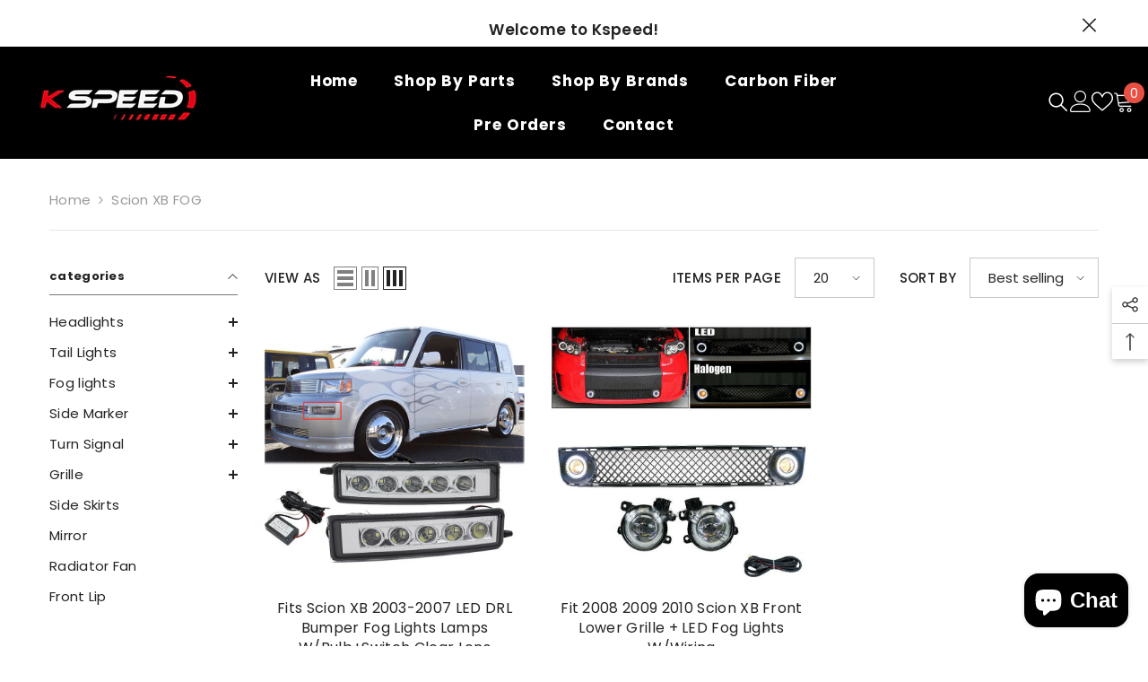

--- FILE ---
content_type: text/html; charset=utf-8
request_url: https://kspeedauto.com/collections/scion-xb-fog
body_size: 58467
content:
<!doctype html><html class="no-js" lang="en">
    <head>
        <meta charset="utf-8">
        <meta http-equiv="X-UA-Compatible" content="IE=edge">
        <meta name="viewport" content="width=device-width,initial-scale=1">
        <meta name="theme-color" content="">
        <link rel="canonical" href="https://kspeedauto.com/collections/scion-xb-fog">
        <link rel="canonical" href="https://kspeedauto.com/collections/scion-xb-fog" canonical-shop-url="https://kspeedauto.com/"><link rel="shortcut icon" href="//kspeedauto.com/cdn/shop/files/k_1_32x32.png?v=1718097690" type="image/png"><link rel="preconnect" href="https://cdn.shopify.com" crossorigin>
        <title>Scion XB FOG  &ndash; kspeed</title>

<meta property="og:site_name" content="kspeed">
<meta property="og:url" content="https://kspeedauto.com/collections/scion-xb-fog">
<meta property="og:title" content="Scion XB FOG">
<meta property="og:type" content="product.group">
<meta property="og:description" content="KSPEED is an Auto Tuning Brand originating from the US, We mainly produce auto lights, front bumper grilles, interior and exterior trim parts, etc."><meta property="og:image" content="http://kspeedauto.com/cdn/shop/files/1_a205ae83-39eb-48cb-9f0e-f80a37a7b780.png?v=1717566292">
  <meta property="og:image:secure_url" content="https://kspeedauto.com/cdn/shop/files/1_a205ae83-39eb-48cb-9f0e-f80a37a7b780.png?v=1717566292">
  <meta property="og:image:width" content="1200">
  <meta property="og:image:height" content="628"><meta name="twitter:site" content="@https://x.com/KSPEED1330263"><meta name="twitter:card" content="summary_large_image">
<meta name="twitter:title" content="Scion XB FOG">
<meta name="twitter:description" content="KSPEED is an Auto Tuning Brand originating from the US, We mainly produce auto lights, front bumper grilles, interior and exterior trim parts, etc.">

        <script>window.performance && window.performance.mark && window.performance.mark('shopify.content_for_header.start');</script><meta name="google-site-verification" content="htTCdQwfqQuCK1FlhX5lZIAxzCQRM_KN-ormmThrYhg">
<meta id="shopify-digital-wallet" name="shopify-digital-wallet" content="/86747545892/digital_wallets/dialog">
<link rel="alternate" type="application/atom+xml" title="Feed" href="/collections/scion-xb-fog.atom" />
<link rel="alternate" type="application/json+oembed" href="https://kspeedauto.com/collections/scion-xb-fog.oembed">
<script async="async" src="/checkouts/internal/preloads.js?locale=en-US"></script>
<script id="shopify-features" type="application/json">{"accessToken":"2fc6879ba4314b04ad0b768b47a11592","betas":["rich-media-storefront-analytics"],"domain":"kspeedauto.com","predictiveSearch":true,"shopId":86747545892,"locale":"en"}</script>
<script>var Shopify = Shopify || {};
Shopify.shop = "f569ff-4a.myshopify.com";
Shopify.locale = "en";
Shopify.currency = {"active":"USD","rate":"1.0"};
Shopify.country = "US";
Shopify.theme = {"name":"ella-6-5-2-theme-source","id":166924812580,"schema_name":"Ella","schema_version":"6.5.2","theme_store_id":null,"role":"main"};
Shopify.theme.handle = "null";
Shopify.theme.style = {"id":null,"handle":null};
Shopify.cdnHost = "kspeedauto.com/cdn";
Shopify.routes = Shopify.routes || {};
Shopify.routes.root = "/";</script>
<script type="module">!function(o){(o.Shopify=o.Shopify||{}).modules=!0}(window);</script>
<script>!function(o){function n(){var o=[];function n(){o.push(Array.prototype.slice.apply(arguments))}return n.q=o,n}var t=o.Shopify=o.Shopify||{};t.loadFeatures=n(),t.autoloadFeatures=n()}(window);</script>
<script id="shop-js-analytics" type="application/json">{"pageType":"collection"}</script>
<script defer="defer" async type="module" src="//kspeedauto.com/cdn/shopifycloud/shop-js/modules/v2/client.init-shop-cart-sync_BT-GjEfc.en.esm.js"></script>
<script defer="defer" async type="module" src="//kspeedauto.com/cdn/shopifycloud/shop-js/modules/v2/chunk.common_D58fp_Oc.esm.js"></script>
<script defer="defer" async type="module" src="//kspeedauto.com/cdn/shopifycloud/shop-js/modules/v2/chunk.modal_xMitdFEc.esm.js"></script>
<script type="module">
  await import("//kspeedauto.com/cdn/shopifycloud/shop-js/modules/v2/client.init-shop-cart-sync_BT-GjEfc.en.esm.js");
await import("//kspeedauto.com/cdn/shopifycloud/shop-js/modules/v2/chunk.common_D58fp_Oc.esm.js");
await import("//kspeedauto.com/cdn/shopifycloud/shop-js/modules/v2/chunk.modal_xMitdFEc.esm.js");

  window.Shopify.SignInWithShop?.initShopCartSync?.({"fedCMEnabled":true,"windoidEnabled":true});

</script>
<script>(function() {
  var isLoaded = false;
  function asyncLoad() {
    if (isLoaded) return;
    isLoaded = true;
    var urls = ["https:\/\/widgets.automizely.com\/reviews\/v1\/sdk.js?connection_id=36bdff518e334ad1bf4c86ce5031ddac\u0026mapped_org_id=68176a7196d7adf3ebbcd49f892a5c21_v1\u0026oid=ec50385496874da1beaf7f6236436b23\u0026shop=f569ff-4a.myshopify.com"];
    for (var i = 0; i < urls.length; i++) {
      var s = document.createElement('script');
      s.type = 'text/javascript';
      s.async = true;
      s.src = urls[i];
      var x = document.getElementsByTagName('script')[0];
      x.parentNode.insertBefore(s, x);
    }
  };
  if(window.attachEvent) {
    window.attachEvent('onload', asyncLoad);
  } else {
    window.addEventListener('load', asyncLoad, false);
  }
})();</script>
<script id="__st">var __st={"a":86747545892,"offset":-28800,"reqid":"34b4041a-769e-44ce-b105-be2c58ede51f-1769100213","pageurl":"kspeedauto.com\/collections\/scion-xb-fog","u":"30fa6e1aafd4","p":"collection","rtyp":"collection","rid":477389652260};</script>
<script>window.ShopifyPaypalV4VisibilityTracking = true;</script>
<script id="captcha-bootstrap">!function(){'use strict';const t='contact',e='account',n='new_comment',o=[[t,t],['blogs',n],['comments',n],[t,'customer']],c=[[e,'customer_login'],[e,'guest_login'],[e,'recover_customer_password'],[e,'create_customer']],r=t=>t.map((([t,e])=>`form[action*='/${t}']:not([data-nocaptcha='true']) input[name='form_type'][value='${e}']`)).join(','),a=t=>()=>t?[...document.querySelectorAll(t)].map((t=>t.form)):[];function s(){const t=[...o],e=r(t);return a(e)}const i='password',u='form_key',d=['recaptcha-v3-token','g-recaptcha-response','h-captcha-response',i],f=()=>{try{return window.sessionStorage}catch{return}},m='__shopify_v',_=t=>t.elements[u];function p(t,e,n=!1){try{const o=window.sessionStorage,c=JSON.parse(o.getItem(e)),{data:r}=function(t){const{data:e,action:n}=t;return t[m]||n?{data:e,action:n}:{data:t,action:n}}(c);for(const[e,n]of Object.entries(r))t.elements[e]&&(t.elements[e].value=n);n&&o.removeItem(e)}catch(o){console.error('form repopulation failed',{error:o})}}const l='form_type',E='cptcha';function T(t){t.dataset[E]=!0}const w=window,h=w.document,L='Shopify',v='ce_forms',y='captcha';let A=!1;((t,e)=>{const n=(g='f06e6c50-85a8-45c8-87d0-21a2b65856fe',I='https://cdn.shopify.com/shopifycloud/storefront-forms-hcaptcha/ce_storefront_forms_captcha_hcaptcha.v1.5.2.iife.js',D={infoText:'Protected by hCaptcha',privacyText:'Privacy',termsText:'Terms'},(t,e,n)=>{const o=w[L][v],c=o.bindForm;if(c)return c(t,g,e,D).then(n);var r;o.q.push([[t,g,e,D],n]),r=I,A||(h.body.append(Object.assign(h.createElement('script'),{id:'captcha-provider',async:!0,src:r})),A=!0)});var g,I,D;w[L]=w[L]||{},w[L][v]=w[L][v]||{},w[L][v].q=[],w[L][y]=w[L][y]||{},w[L][y].protect=function(t,e){n(t,void 0,e),T(t)},Object.freeze(w[L][y]),function(t,e,n,w,h,L){const[v,y,A,g]=function(t,e,n){const i=e?o:[],u=t?c:[],d=[...i,...u],f=r(d),m=r(i),_=r(d.filter((([t,e])=>n.includes(e))));return[a(f),a(m),a(_),s()]}(w,h,L),I=t=>{const e=t.target;return e instanceof HTMLFormElement?e:e&&e.form},D=t=>v().includes(t);t.addEventListener('submit',(t=>{const e=I(t);if(!e)return;const n=D(e)&&!e.dataset.hcaptchaBound&&!e.dataset.recaptchaBound,o=_(e),c=g().includes(e)&&(!o||!o.value);(n||c)&&t.preventDefault(),c&&!n&&(function(t){try{if(!f())return;!function(t){const e=f();if(!e)return;const n=_(t);if(!n)return;const o=n.value;o&&e.removeItem(o)}(t);const e=Array.from(Array(32),(()=>Math.random().toString(36)[2])).join('');!function(t,e){_(t)||t.append(Object.assign(document.createElement('input'),{type:'hidden',name:u})),t.elements[u].value=e}(t,e),function(t,e){const n=f();if(!n)return;const o=[...t.querySelectorAll(`input[type='${i}']`)].map((({name:t})=>t)),c=[...d,...o],r={};for(const[a,s]of new FormData(t).entries())c.includes(a)||(r[a]=s);n.setItem(e,JSON.stringify({[m]:1,action:t.action,data:r}))}(t,e)}catch(e){console.error('failed to persist form',e)}}(e),e.submit())}));const S=(t,e)=>{t&&!t.dataset[E]&&(n(t,e.some((e=>e===t))),T(t))};for(const o of['focusin','change'])t.addEventListener(o,(t=>{const e=I(t);D(e)&&S(e,y())}));const B=e.get('form_key'),M=e.get(l),P=B&&M;t.addEventListener('DOMContentLoaded',(()=>{const t=y();if(P)for(const e of t)e.elements[l].value===M&&p(e,B);[...new Set([...A(),...v().filter((t=>'true'===t.dataset.shopifyCaptcha))])].forEach((e=>S(e,t)))}))}(h,new URLSearchParams(w.location.search),n,t,e,['guest_login'])})(!0,!0)}();</script>
<script integrity="sha256-4kQ18oKyAcykRKYeNunJcIwy7WH5gtpwJnB7kiuLZ1E=" data-source-attribution="shopify.loadfeatures" defer="defer" src="//kspeedauto.com/cdn/shopifycloud/storefront/assets/storefront/load_feature-a0a9edcb.js" crossorigin="anonymous"></script>
<script data-source-attribution="shopify.dynamic_checkout.dynamic.init">var Shopify=Shopify||{};Shopify.PaymentButton=Shopify.PaymentButton||{isStorefrontPortableWallets:!0,init:function(){window.Shopify.PaymentButton.init=function(){};var t=document.createElement("script");t.src="https://kspeedauto.com/cdn/shopifycloud/portable-wallets/latest/portable-wallets.en.js",t.type="module",document.head.appendChild(t)}};
</script>
<script data-source-attribution="shopify.dynamic_checkout.buyer_consent">
  function portableWalletsHideBuyerConsent(e){var t=document.getElementById("shopify-buyer-consent"),n=document.getElementById("shopify-subscription-policy-button");t&&n&&(t.classList.add("hidden"),t.setAttribute("aria-hidden","true"),n.removeEventListener("click",e))}function portableWalletsShowBuyerConsent(e){var t=document.getElementById("shopify-buyer-consent"),n=document.getElementById("shopify-subscription-policy-button");t&&n&&(t.classList.remove("hidden"),t.removeAttribute("aria-hidden"),n.addEventListener("click",e))}window.Shopify?.PaymentButton&&(window.Shopify.PaymentButton.hideBuyerConsent=portableWalletsHideBuyerConsent,window.Shopify.PaymentButton.showBuyerConsent=portableWalletsShowBuyerConsent);
</script>
<script data-source-attribution="shopify.dynamic_checkout.cart.bootstrap">document.addEventListener("DOMContentLoaded",(function(){function t(){return document.querySelector("shopify-accelerated-checkout-cart, shopify-accelerated-checkout")}if(t())Shopify.PaymentButton.init();else{new MutationObserver((function(e,n){t()&&(Shopify.PaymentButton.init(),n.disconnect())})).observe(document.body,{childList:!0,subtree:!0})}}));
</script>
<script id="sections-script" data-sections="header-mobile,header-navigation-hamburger" defer="defer" src="//kspeedauto.com/cdn/shop/t/12/compiled_assets/scripts.js?v=463"></script>
<script>window.performance && window.performance.mark && window.performance.mark('shopify.content_for_header.end');</script>
        <style>@import url('https://fonts.googleapis.com/css?family=Poppins:300,300i,400,400i,500,500i,600,600i,700,700i,800,800i&display=swap');
                :root {
        --font-family-1: Poppins;
        --font-family-2: Poppins;

        /* Settings Body */--font-body-family: Poppins;--font-body-size: 15px;--font-body-weight: 400;--body-line-height: 22px;--body-letter-spacing: .02em;

        /* Settings Heading */--font-heading-family: Poppins;--font-heading-size: 15px;--font-heading-weight: 700;--font-heading-style: normal;--heading-line-height: 24px;--heading-letter-spacing: .05em;--heading-text-transform: uppercase;--heading-border-height: 2px;

        /* Menu Lv1 */--font-menu-lv1-family: Poppins;--font-menu-lv1-size: 17px;--font-menu-lv1-weight: 700;--menu-lv1-line-height: 22px;--menu-lv1-letter-spacing: .05em;--menu-lv1-text-transform: capitalize;

        /* Menu Lv2 */--font-menu-lv2-family: Poppins;--font-menu-lv2-size: 14px;--font-menu-lv2-weight: 400;--menu-lv2-line-height: 22px;--menu-lv2-letter-spacing: .02em;--menu-lv2-text-transform: capitalize;

        /* Menu Lv3 */--font-menu-lv3-family: Poppins;--font-menu-lv3-size: 14px;--font-menu-lv3-weight: 400;--menu-lv3-line-height: 22px;--menu-lv3-letter-spacing: .02em;--menu-lv3-text-transform: capitalize;

        /* Mega Menu Lv2 */--font-mega-menu-lv2-family: Poppins;--font-mega-menu-lv2-size: 12px;--font-mega-menu-lv2-weight: 600;--font-mega-menu-lv2-style: normal;--mega-menu-lv2-line-height: 22px;--mega-menu-lv2-letter-spacing: .02em;--mega-menu-lv2-text-transform: uppercase;

        /* Mega Menu Lv3 */--font-mega-menu-lv3-family: Poppins;--font-mega-menu-lv3-size: 12px;--font-mega-menu-lv3-weight: 400;--mega-menu-lv3-line-height: 22px;--mega-menu-lv3-letter-spacing: .02em;--mega-menu-lv3-text-transform: capitalize;

        /* Product Card Title */--product-title-font: Poppins;--product-title-font-size : 16px;--product-title-font-weight : 400;--product-title-line-height: 22px;--product-title-letter-spacing: .02em;--product-title-line-text : full;--product-title-text-transform : capitalize;--product-title-margin-bottom: 10px;

        /* Product Card Vendor */--product-vendor-font: Poppins;--product-vendor-font-size : 12px;--product-vendor-font-weight : 400;--product-vendor-font-style : normal;--product-vendor-line-height: 22px;--product-vendor-letter-spacing: .02em;--product-vendor-text-transform : uppercase;--product-vendor-margin-bottom: 0px;--product-vendor-margin-top: 0px;

        /* Product Card Price */--product-price-font: Poppins;--product-price-font-size : 14px;--product-price-font-weight : 600;--product-price-line-height: 22px;--product-price-letter-spacing: .02em;--product-price-margin-top: 0px;--product-price-margin-bottom: 13px;

        /* Product Card Badge */--badge-font: Poppins;--badge-font-size : 12px;--badge-font-weight : 400;--badge-text-transform : capitalize;--badge-letter-spacing: .02em;--badge-line-height: 20px;--badge-border-radius: 0px;--badge-padding-top: 0px;--badge-padding-bottom: 0px;--badge-padding-left-right: 8px;--badge-postion-top: 0px;--badge-postion-left-right: 0px;

        /* Product Quickview */
        --product-quickview-font-size : 12px; --product-quickview-line-height: 23px; --product-quickview-border-radius: 1px; --product-quickview-padding-top: 0px; --product-quickview-padding-bottom: 0px; --product-quickview-padding-left-right: 7px; --product-quickview-sold-out-product: #e95144;--product-quickview-box-shadow: none;/* Blog Card Tile */--blog-title-font: Poppins;--blog-title-font-size : 15px; --blog-title-font-weight : 700; --blog-title-line-height: 29px; --blog-title-letter-spacing: .09em; --blog-title-text-transform : uppercase;

        /* Blog Card Info (Date, Author) */--blog-info-font: Poppins;--blog-info-font-size : 26px; --blog-info-font-weight : 400; --blog-info-line-height: 20px; --blog-info-letter-spacing: .02em; --blog-info-text-transform : uppercase;

        /* Button 1 */--btn-1-font-family: Poppins;--btn-1-font-size: 17px; --btn-1-font-weight: 700; --btn-1-text-transform: uppercase; --btn-1-line-height: 29px; --btn-1-letter-spacing: .05em; --btn-1-text-align: center; --btn-1-border-radius: 0px; --btn-1-border-width: 1px; --btn-1-border-style: solid; --btn-1-padding-top: 10px; --btn-1-padding-bottom: 10px; --btn-1-horizontal-length: 0px; --btn-1-vertical-length: 0px; --btn-1-blur-radius: 0px; --btn-1-spread: 0px;
        --btn-1-all-bg-opacity-hover: rgba(0, 0, 0, 0.5);--btn-1-inset: ;/* Button 2 */--btn-2-font-family: Poppins;--btn-2-font-size: 18px; --btn-2-font-weight: 700; --btn-2-text-transform: uppercase; --btn-2-line-height: 23px; --btn-2-letter-spacing: .05em; --btn-2-text-align: right; --btn-2-border-radius: 6px; --btn-2-border-width: 1px; --btn-2-border-style: solid; --btn-2-padding-top: 20px; --btn-2-padding-bottom: 20px; --btn-2-horizontal-length: 4px; --btn-2-vertical-length: 4px; --btn-2-blur-radius: 7px; --btn-2-spread: 0px;
        --btn-2-all-bg-opacity: rgba(25, 145, 226, 0.5);--btn-2-all-bg-opacity-hover: rgba(0, 0, 0, 0.5);--btn-2-inset: ;/* Button 3 */--btn-3-font-family: Poppins;--btn-3-font-size: 14px; --btn-3-font-weight: 700; --btn-3-text-transform: uppercase; --btn-3-line-height: 22px; --btn-3-letter-spacing: .05em; --btn-3-text-align: center; --btn-3-border-radius: 0px; --btn-3-border-width: 1px; --btn-3-border-style: solid; --btn-3-padding-top: 10px; --btn-3-padding-bottom: 10px; --btn-3-horizontal-length: 0px; --btn-3-vertical-length: 0px; --btn-3-blur-radius: 0px; --btn-3-spread: 0px;
        --btn-3-all-bg-opacity: rgba(0, 0, 0, 0.1);--btn-3-all-bg-opacity-hover: rgba(0, 0, 0, 0.1);--btn-3-inset: ;/* Footer Heading */--footer-heading-font-family: Poppins;--footer-heading-font-size : 15px; --footer-heading-font-weight : 600; --footer-heading-line-height : 22px; --footer-heading-letter-spacing : .05em; --footer-heading-text-transform : uppercase;

        /* Footer Link */--footer-link-font-family: Poppins;--footer-link-font-size : 12px; --footer-link-font-weight : ; --footer-link-line-height : 28px; --footer-link-letter-spacing : .02em; --footer-link-text-transform : capitalize;

        /* Page Title */--font-page-title-family: Poppins;--font-page-title-size: 20px; --font-page-title-weight: 700; --font-page-title-style: normal; --page-title-line-height: 20px; --page-title-letter-spacing: .05em; --page-title-text-transform: uppercase;

        /* Font Product Tab Title */
        --font-tab-type-1: Poppins; --font-tab-type-2: Poppins;

        /* Text Size */
        --text-size-font-size : 10px; --text-size-font-weight : 400; --text-size-line-height : 22px; --text-size-letter-spacing : 0; --text-size-text-transform : uppercase; --text-size-color : #787878;

        /* Font Weight */
        --font-weight-normal: 400; --font-weight-medium: 500; --font-weight-semibold: 600; --font-weight-bold: 700; --font-weight-bolder: 800; --font-weight-black: 900;

        /* Radio Button */
        --form-label-checkbox-before-bg: #fff; --form-label-checkbox-before-border: #cecece; --form-label-checkbox-before-bg-checked: #000;

        /* Conatiner */
        --body-custom-width-container: 1600px;

        /* Layout Boxed */
        --color-background-layout-boxed: #f8f8f8;/* Arrow */
        --position-horizontal-slick-arrow: 0;

        /* General Color*/
        --color-text: #232323; --color-text2: #969696; --color-global: #232323; --color-white: #FFFFFF; --color-grey: #868686; --color-black: #202020; --color-base-text-rgb: 35, 35, 35; --color-base-text2-rgb: 150, 150, 150; --color-background: #ffffff; --color-background-rgb: 255, 255, 255; --color-background-overylay: rgba(255, 255, 255, 0.9); --color-base-accent-text: ; --color-base-accent-1: ; --color-base-accent-2: ; --color-link: #232323; --color-link-hover: #232323; --color-error: #D93333; --color-error-bg: #FCEEEE; --color-success: #5A5A5A; --color-success-bg: #DFF0D8; --color-info: #202020; --color-info-bg: #FFF2DD; --color-link-underline: rgba(35, 35, 35, 0.5); --color-breadcrumb: #999999; --colors-breadcrumb-hover: #232323;--colors-breadcrumb-active: #999999; --border-global: #e6e6e6; --bg-global: #fafafa; --bg-planceholder: #fafafa; --color-warning: #fff; --bg-warning: #e0b252; --color-background-10 : #e9e9e9; --color-background-20 : #d3d3d3; --color-background-30 : #bdbdbd; --color-background-50 : #919191; --color-background-global : #919191;

        /* Arrow Color */
        --arrow-color: #323232; --arrow-background-color: #fff; --arrow-border-color: #ccc;--arrow-color-hover: #323232;--arrow-background-color-hover: #f8f8f8;--arrow-border-color-hover: #f8f8f8;--arrow-width: 35px;--arrow-height: 35px;--arrow-size: px;--arrow-size-icon: 17px;--arrow-border-radius: 50%;--arrow-border-width: 1px;--arrow-width-half: -17px;

        /* Pagination Color */
        --pagination-item-color: #3c3c3c; --pagination-item-color-active: #3c3c3c; --pagination-item-bg-color: #fff;--pagination-item-bg-color-active: #fff;--pagination-item-border-color: #fff;--pagination-item-border-color-active: #ffffff;--pagination-arrow-color: #3c3c3c;--pagination-arrow-color-active: #3c3c3c;--pagination-arrow-bg-color: #fff;--pagination-arrow-bg-color-active: #fff;--pagination-arrow-border-color: #fff;--pagination-arrow-border-color-active: #fff;

        /* Dots Color */
        --dots-color: transparent;--dots-border-color: #323232;--dots-color-active: #323232;--dots-border-color-active: #323232;--dots-style2-background-opacity: #00000050;--dots-width: 12px;--dots-height: 12px;

        /* Button Color */
        --btn-1-color: #FFFFFF;--btn-1-bg: #232323;--btn-1-border: #232323;--btn-1-color-hover: #232323;--btn-1-bg-hover: #ffffff;--btn-1-border-hover: #232323;
        --btn-2-color: #232323;--btn-2-bg: #FFFFFF;--btn-2-border: #727272;--btn-2-color-hover: #FFFFFF;--btn-2-bg-hover: #232323;--btn-2-border-hover: #232323;
        --btn-3-color: #FFFFFF;--btn-3-bg: #e9514b;--btn-3-border: #e9514b;--btn-3-color-hover: #ffffff;--btn-3-bg-hover: #e9514b;--btn-3-border-hover: #e9514b;
        --anchor-transition: all ease .3s;--bg-white: #ffffff;--bg-black: #000000;--bg-grey: #808080;--icon: var(--color-text);--text-cart: #3c3c3c;--duration-short: 100ms;--duration-default: 350ms;--duration-long: 500ms;--form-input-bg: #ffffff;--form-input-border: #c7c7c7;--form-input-color: #232323;--form-input-placeholder: #868686;--form-label: #232323;

        --new-badge-color: #232323;--new-badge-bg: #FFFFFF;--sale-badge-color: #ffffff;--sale-badge-bg: #e95144;--sold-out-badge-color: #ffffff;--sold-out-badge-bg: #c1c1c1;--custom-badge-color: #ffffff;--custom-badge-bg: #ffbb49;--bundle-badge-color: #ffffff;--bundle-badge-bg: #232323;
        
        --product-title-color : #232323;--product-title-color-hover : #232323;--product-vendor-color : #969696;--product-price-color : #232323;--product-sale-price-color : #e95144;--product-compare-price-color : #969696;--product-review-full-color : #000000;--product-review-empty-color : #A4A4A4;

        --product-swatch-border : #cbcbcb;--product-swatch-border-active : #232323;--product-swatch-width : 40px;--product-swatch-height : 40px;--product-swatch-border-radius : 0px;--product-swatch-color-width : 40px;--product-swatch-color-height : 40px;--product-swatch-color-border-radius : 20px;

        --product-wishlist-color : #000000;--product-wishlist-bg : #ffffff;--product-wishlist-border : transparent;--product-wishlist-color-added : #ffffff;--product-wishlist-bg-added : #000000;--product-wishlist-border-added : transparent;--product-compare-color : #000000;--product-compare-bg : #FFFFFF;--product-compare-color-added : #D12442; --product-compare-bg-added : #FFFFFF; --product-hot-stock-text-color : #d62828; --product-quick-view-color : #000000; --product-cart-image-fit : contain; --product-title-variant-font-size: 16px;--product-quick-view-bg : #FFFFFF;--product-quick-view-bg-above-button: rgba(255, 255, 255, 0.7);--product-quick-view-color-hover : #FFFFFF;--product-quick-view-bg-hover : #000000;--product-action-color : #232323;--product-action-bg : #ffffff;--product-action-border : #000000;--product-action-color-hover : #FFFFFF;--product-action-bg-hover : #232323;--product-action-border-hover : #232323;

        /* Multilevel Category Filter */
        --color-label-multiLevel-categories: #232323;--bg-label-multiLevel-categories: #fff;--color-button-multiLevel-categories: #fff;--bg-button-multiLevel-categories: #ff8b21;--border-button-multiLevel-categories: transparent;--hover-color-button-multiLevel-categories: #fff;--hover-bg-button-multiLevel-categories: #ff8b21;--cart-item-bg : #ffffff;--cart-item-border : #e8e8e8;--cart-item-border-width : 1px;--cart-item-border-style : solid;--w-product-swatch-custom: 30px;--h-product-swatch-custom: 30px;--w-product-swatch-custom-mb: 20px;--h-product-swatch-custom-mb: 20px;--font-size-product-swatch-more: 12px;--swatch-border : #cbcbcb;--swatch-border-active : #232323;

        --variant-size: #232323;--variant-size-border: #e7e7e7;--variant-size-bg: #ffffff;--variant-size-hover: #ffffff;--variant-size-border-hover: #232323;--variant-size-bg-hover: #232323;--variant-bg : #ffffff; --variant-color : #232323; --variant-bg-active : #ffffff; --variant-color-active : #232323;

        --fontsize-text-social: 12px;
        --page-content-distance: 64px;--sidebar-content-distance: 40px;--button-transition-ease: cubic-bezier(.25,.46,.45,.94);

        /* Loading Spinner Color */
        --spinner-top-color: #fc0; --spinner-right-color: #4dd4c6; --spinner-bottom-color: #f00; --spinner-left-color: #f6f6f6;

        /* Product Card Marquee */
        --product-marquee-background-color: ;--product-marquee-text-color: #FFFFFF;--product-marquee-text-size: 14px;--product-marquee-text-mobile-size: 14px;--product-marquee-text-weight: 400;--product-marquee-text-transform: none;--product-marquee-text-style: italic;--product-marquee-speed: ; --product-marquee-line-height: calc(var(--product-marquee-text-mobile-size) * 1.5);
    }
</style>
        <link href="//kspeedauto.com/cdn/shop/t/12/assets/base.css?v=129305905607465737181712459277" rel="stylesheet" type="text/css" media="all" />
<link href="//kspeedauto.com/cdn/shop/t/12/assets/base-banner-animation.css?v=142525759880205592811712459277" rel="stylesheet" type="text/css" media="all" />
    <link href="//kspeedauto.com/cdn/shop/t/12/assets/component-card-banner-animation.css?v=55904521405352394641712459277" rel="stylesheet" type="text/css" media="all" />
<link href="//kspeedauto.com/cdn/shop/t/12/assets/animated.css?v=118618079748618006641712459277" rel="stylesheet" type="text/css" media="all" />
<link href="//kspeedauto.com/cdn/shop/t/12/assets/component-card.css?v=44373505219447115911712459277" rel="stylesheet" type="text/css" media="all" />
<link href="//kspeedauto.com/cdn/shop/t/12/assets/component-loading-overlay.css?v=41789740389909582121712459278" rel="stylesheet" type="text/css" media="all" />
<link href="//kspeedauto.com/cdn/shop/t/12/assets/component-loading-banner.css?v=66575024453840146421712459278" rel="stylesheet" type="text/css" media="all" />
<link href="//kspeedauto.com/cdn/shop/t/12/assets/component-quick-cart.css?v=111677929301119732291712459279" rel="stylesheet" type="text/css" media="all" />
<link rel="stylesheet" href="//kspeedauto.com/cdn/shop/t/12/assets/vendor.css?v=164616260963476715651712459280" media="print" onload="this.media='all'">
<noscript><link href="//kspeedauto.com/cdn/shop/t/12/assets/vendor.css?v=164616260963476715651712459280" rel="stylesheet" type="text/css" media="all" /></noscript>



<link href="//kspeedauto.com/cdn/shop/t/12/assets/component-predictive-search.css?v=104537003445991516671712459278" rel="stylesheet" type="text/css" media="all" />
<link rel="stylesheet" href="//kspeedauto.com/cdn/shop/t/12/assets/component-product-form.css?v=140087122189431595481712459278" media="print" onload="this.media='all'">
	<link rel="stylesheet" href="//kspeedauto.com/cdn/shop/t/12/assets/component-review.css?v=100129706126506303331712459279" media="print" onload="this.media='all'">
	<link rel="stylesheet" href="//kspeedauto.com/cdn/shop/t/12/assets/component-price.css?v=139205013722916111901712459278" media="print" onload="this.media='all'">
	<link rel="stylesheet" href="//kspeedauto.com/cdn/shop/t/12/assets/component-badge.css?v=20633729062276667811712459277" media="print" onload="this.media='all'">
	<link rel="stylesheet" href="//kspeedauto.com/cdn/shop/t/12/assets/component-rte.css?v=74468535300400368301712459279" media="print" onload="this.media='all'">
	<link rel="stylesheet" href="//kspeedauto.com/cdn/shop/t/12/assets/component-share.css?v=38383599121620234941712459279" media="print" onload="this.media='all'"><link rel="stylesheet" href="//kspeedauto.com/cdn/shop/t/12/assets/component-newsletter.css?v=54058530822278129331712459278" media="print" onload="this.media='all'">
<link rel="stylesheet" href="//kspeedauto.com/cdn/shop/t/12/assets/component-slider.css?v=37888473738646685221712459279" media="print" onload="this.media='all'">
<link rel="stylesheet" href="//kspeedauto.com/cdn/shop/t/12/assets/component-list-social.css?v=102044711114163579551712459278" media="print" onload="this.media='all'"><noscript><link href="//kspeedauto.com/cdn/shop/t/12/assets/component-product-form.css?v=140087122189431595481712459278" rel="stylesheet" type="text/css" media="all" /></noscript>
	<noscript><link href="//kspeedauto.com/cdn/shop/t/12/assets/component-review.css?v=100129706126506303331712459279" rel="stylesheet" type="text/css" media="all" /></noscript>
	<noscript><link href="//kspeedauto.com/cdn/shop/t/12/assets/component-price.css?v=139205013722916111901712459278" rel="stylesheet" type="text/css" media="all" /></noscript>
	<noscript><link href="//kspeedauto.com/cdn/shop/t/12/assets/component-badge.css?v=20633729062276667811712459277" rel="stylesheet" type="text/css" media="all" /></noscript>
	<noscript><link href="//kspeedauto.com/cdn/shop/t/12/assets/component-rte.css?v=74468535300400368301712459279" rel="stylesheet" type="text/css" media="all" /></noscript>
	<noscript><link href="//kspeedauto.com/cdn/shop/t/12/assets/component-share.css?v=38383599121620234941712459279" rel="stylesheet" type="text/css" media="all" /></noscript><noscript><link href="//kspeedauto.com/cdn/shop/t/12/assets/component-newsletter.css?v=54058530822278129331712459278" rel="stylesheet" type="text/css" media="all" /></noscript>
<noscript><link href="//kspeedauto.com/cdn/shop/t/12/assets/component-slider.css?v=37888473738646685221712459279" rel="stylesheet" type="text/css" media="all" /></noscript>
<noscript><link href="//kspeedauto.com/cdn/shop/t/12/assets/component-list-social.css?v=102044711114163579551712459278" rel="stylesheet" type="text/css" media="all" /></noscript>

<style type="text/css">
	.nav-title-mobile {display: none;}.list-menu--disclosure{display: none;position: absolute;min-width: 100%;width: 22rem;background-color: var(--bg-white);box-shadow: 0 1px 4px 0 rgb(0 0 0 / 15%);padding: 5px 0 5px 20px;opacity: 0;visibility: visible;pointer-events: none;transition: opacity var(--duration-default) ease, transform var(--duration-default) ease;}.list-menu--disclosure-2{margin-left: calc(100% - 15px);z-index: 2;top: -5px;}.list-menu--disclosure:focus {outline: none;}.list-menu--disclosure.localization-selector {max-height: 18rem;overflow: auto;width: 10rem;padding: 0.5rem;}.js menu-drawer > details > summary::before, .js menu-drawer > details[open]:not(.menu-opening) > summary::before {content: '';position: absolute;cursor: default;width: 100%;height: calc(100vh - 100%);height: calc(var(--viewport-height, 100vh) - (var(--header-bottom-position, 100%)));top: 100%;left: 0;background: var(--color-foreground-50);opacity: 0;visibility: hidden;z-index: 2;transition: opacity var(--duration-default) ease,visibility var(--duration-default) ease;}menu-drawer > details[open] > summary::before {visibility: visible;opacity: 1;}.menu-drawer {position: absolute;transform: translateX(-100%);visibility: hidden;z-index: 3;left: 0;top: 100%;width: 100%;max-width: calc(100vw - 4rem);padding: 0;border: 0.1rem solid var(--color-background-10);border-left: 0;border-bottom: 0;background-color: var(--bg-white);overflow-x: hidden;}.js .menu-drawer {height: calc(100vh - 100%);height: calc(var(--viewport-height, 100vh) - (var(--header-bottom-position, 100%)));}.js details[open] > .menu-drawer, .js details[open] > .menu-drawer__submenu {transition: transform var(--duration-default) ease, visibility var(--duration-default) ease;}.no-js details[open] > .menu-drawer, .js details[open].menu-opening > .menu-drawer, details[open].menu-opening > .menu-drawer__submenu {transform: translateX(0);visibility: visible;}@media screen and (min-width: 750px) {.menu-drawer {width: 40rem;}.no-js .menu-drawer {height: auto;}}.menu-drawer__inner-container {position: relative;height: 100%;}.menu-drawer__navigation-container {display: grid;grid-template-rows: 1fr auto;align-content: space-between;overflow-y: auto;height: 100%;}.menu-drawer__navigation {padding: 0 0 5.6rem 0;}.menu-drawer__inner-submenu {height: 100%;overflow-x: hidden;overflow-y: auto;}.no-js .menu-drawer__navigation {padding: 0;}.js .menu-drawer__menu li {width: 100%;border-bottom: 1px solid #e6e6e6;overflow: hidden;}.menu-drawer__menu-item{line-height: var(--body-line-height);letter-spacing: var(--body-letter-spacing);padding: 10px 20px 10px 15px;cursor: pointer;display: flex;align-items: center;justify-content: space-between;}.menu-drawer__menu-item .label{display: inline-block;vertical-align: middle;font-size: calc(var(--font-body-size) - 4px);font-weight: var(--font-weight-normal);letter-spacing: var(--body-letter-spacing);height: 20px;line-height: 20px;margin: 0 0 0 10px;padding: 0 5px;text-transform: uppercase;text-align: center;position: relative;}.menu-drawer__menu-item .label:before{content: "";position: absolute;border: 5px solid transparent;top: 50%;left: -9px;transform: translateY(-50%);}.menu-drawer__menu-item > .icon{width: 24px;height: 24px;margin: 0 10px 0 0;}.menu-drawer__menu-item > .symbol {position: absolute;right: 20px;top: 50%;transform: translateY(-50%);display: flex;align-items: center;justify-content: center;font-size: 0;pointer-events: none;}.menu-drawer__menu-item > .symbol .icon{width: 14px;height: 14px;opacity: .6;}.menu-mobile-icon .menu-drawer__menu-item{justify-content: flex-start;}.no-js .menu-drawer .menu-drawer__menu-item > .symbol {display: none;}.js .menu-drawer__submenu {position: absolute;top: 0;width: 100%;bottom: 0;left: 0;background-color: var(--bg-white);z-index: 1;transform: translateX(100%);visibility: hidden;}.js .menu-drawer__submenu .menu-drawer__submenu {overflow-y: auto;}.menu-drawer__close-button {display: block;width: 100%;padding: 10px 15px;background-color: transparent;border: none;background: #f6f8f9;position: relative;}.menu-drawer__close-button .symbol{position: absolute;top: auto;left: 20px;width: auto;height: 22px;z-index: 10;display: flex;align-items: center;justify-content: center;font-size: 0;pointer-events: none;}.menu-drawer__close-button .icon {display: inline-block;vertical-align: middle;width: 18px;height: 18px;transform: rotate(180deg);}.menu-drawer__close-button .text{max-width: calc(100% - 50px);white-space: nowrap;overflow: hidden;text-overflow: ellipsis;display: inline-block;vertical-align: top;width: 100%;margin: 0 auto;}.no-js .menu-drawer__close-button {display: none;}.menu-drawer__utility-links {padding: 2rem;}.menu-drawer__account {display: inline-flex;align-items: center;text-decoration: none;padding: 1.2rem;margin-left: -1.2rem;font-size: 1.4rem;}.menu-drawer__account .icon-account {height: 2rem;width: 2rem;margin-right: 1rem;}.menu-drawer .list-social {justify-content: flex-start;margin-left: -1.25rem;margin-top: 2rem;}.menu-drawer .list-social:empty {display: none;}.menu-drawer .list-social__link {padding: 1.3rem 1.25rem;}

	/* Style General */
	.d-block{display: block}.d-inline-block{display: inline-block}.d-flex{display: flex}.d-none {display: none}.d-grid{display: grid}.ver-alg-mid {vertical-align: middle}.ver-alg-top{vertical-align: top}
	.flex-jc-start{justify-content:flex-start}.flex-jc-end{justify-content:flex-end}.flex-jc-center{justify-content:center}.flex-jc-between{justify-content:space-between}.flex-jc-stretch{justify-content:stretch}.flex-align-start{align-items: flex-start}.flex-align-center{align-items: center}.flex-align-end{align-items: flex-end}.flex-align-stretch{align-items:stretch}.flex-wrap{flex-wrap: wrap}.flex-nowrap{flex-wrap: nowrap}.fd-row{flex-direction:row}.fd-row-reverse{flex-direction:row-reverse}.fd-column{flex-direction:column}.fd-column-reverse{flex-direction:column-reverse}.fg-0{flex-grow:0}.fs-0{flex-shrink:0}.gap-15{gap:15px}.gap-30{gap:30px}.gap-col-30{column-gap:30px}
	.p-relative{position:relative}.p-absolute{position:absolute}.p-static{position:static}.p-fixed{position:fixed;}
	.zi-1{z-index:1}.zi-2{z-index:2}.zi-3{z-index:3}.zi-5{z-index:5}.zi-6{z-index:6}.zi-7{z-index:7}.zi-9{z-index:9}.zi-10{z-index:10}.zi-99{z-index:99} .zi-100{z-index:100} .zi-101{z-index:101}
	.top-0{top:0}.top-100{top:100%}.top-auto{top:auto}.left-0{left:0}.left-auto{left:auto}.right-0{right:0}.right-auto{right:auto}.bottom-0{bottom:0}
	.middle-y{top:50%;transform:translateY(-50%)}.middle-x{left:50%;transform:translateX(-50%)}
	.opacity-0{opacity:0}.opacity-1{opacity:1}
	.o-hidden{overflow:hidden}.o-visible{overflow:visible}.o-unset{overflow:unset}.o-x-hidden{overflow-x:hidden}.o-y-auto{overflow-y:auto;}
	.pt-0{padding-top:0}.pt-2{padding-top:2px}.pt-5{padding-top:5px}.pt-10{padding-top:10px}.pt-10-imp{padding-top:10px !important}.pt-12{padding-top:12px}.pt-16{padding-top:16px}.pt-20{padding-top:20px}.pt-24{padding-top:24px}.pt-30{padding-top:30px}.pt-32{padding-top:32px}.pt-36{padding-top:36px}.pt-48{padding-top:48px}.pb-0{padding-bottom:0}.pb-5{padding-bottom:5px}.pb-10{padding-bottom:10px}.pb-10-imp{padding-bottom:10px !important}.pb-12{padding-bottom:12px}.pb-15{padding-bottom:15px}.pb-16{padding-bottom:16px}.pb-18{padding-bottom:18px}.pb-20{padding-bottom:20px}.pb-24{padding-bottom:24px}.pb-32{padding-bottom:32px}.pb-40{padding-bottom:40px}.pb-48{padding-bottom:48px}.pb-50{padding-bottom:50px}.pb-80{padding-bottom:80px}.pb-84{padding-bottom:84px}.pr-0{padding-right:0}.pr-5{padding-right: 5px}.pr-10{padding-right:10px}.pr-20{padding-right:20px}.pr-24{padding-right:24px}.pr-30{padding-right:30px}.pr-36{padding-right:36px}.pr-80{padding-right:80px}.pl-0{padding-left:0}.pl-12{padding-left:12px}.pl-20{padding-left:20px}.pl-24{padding-left:24px}.pl-36{padding-left:36px}.pl-48{padding-left:48px}.pl-52{padding-left:52px}.pl-80{padding-left:80px}.p-zero{padding:0}
	.m-lr-auto{margin:0 auto}.m-zero{margin:0}.ml-auto{margin-left:auto}.ml-0{margin-left:0}.ml-5{margin-left:5px}.ml-15{margin-left:15px}.ml-20{margin-left:20px}.ml-30{margin-left:30px}.mr-auto{margin-right:auto}.mr-0{margin-right:0}.mr-5{margin-right:5px}.mr-10{margin-right:10px}.mr-20{margin-right:20px}.mr-30{margin-right:30px}.mt-0{margin-top: 0}.mt-10{margin-top: 10px}.mt-15{margin-top: 15px}.mt-20{margin-top: 20px}.mt-25{margin-top: 25px}.mt-30{margin-top: 30px}.mt-40{margin-top: 40px}.mt-45{margin-top: 45px}.mb-0{margin-bottom: 0}.mb-5{margin-bottom: 5px}.mb-10{margin-bottom: 10px}.mb-15{margin-bottom: 15px}.mb-18{margin-bottom: 18px}.mb-20{margin-bottom: 20px}.mb-30{margin-bottom: 30px}
	.h-0{height:0}.h-100{height:100%}.h-100v{height:100vh}.h-auto{height:auto}.mah-100{max-height:100%}.mih-15{min-height: 15px}.mih-none{min-height: unset}.lih-15{line-height: 15px}
	.w-50pc{width:50%}.w-100{width:100%}.w-100v{width:100vw}.maw-100{max-width:100%}.maw-300{max-width:300px}.maw-480{max-width: 480px}.maw-780{max-width: 780px}.w-auto{width:auto}.minw-auto{min-width: auto}.min-w-100{min-width: 100px}
	.float-l{float:left}.float-r{float:right}
	.b-zero{border:none}.br-50p{border-radius:50%}.br-zero{border-radius:0}.br-2{border-radius:2px}.bg-none{background: none}
	.stroke-w-0{stroke-width: 0px}.stroke-w-1h{stroke-width: 0.5px}.stroke-w-1{stroke-width: 1px}.stroke-w-3{stroke-width: 3px}.stroke-w-5{stroke-width: 5px}.stroke-w-7 {stroke-width: 7px}.stroke-w-10 {stroke-width: 10px}.stroke-w-12 {stroke-width: 12px}.stroke-w-15 {stroke-width: 15px}.stroke-w-20 {stroke-width: 20px}.stroke-w-25 {stroke-width: 25px}.stroke-w-30{stroke-width: 30px}.stroke-w-32 {stroke-width: 32px}.stroke-w-40 {stroke-width: 40px}
	.w-21{width: 21px}.w-23{width: 23px}.w-24{width: 24px}.h-22{height: 22px}.h-23{height: 23px}.h-24{height: 24px}.w-h-16{width: 16px;height: 16px}.w-h-17{width: 17px;height: 17px}.w-h-18 {width: 18px;height: 18px}.w-h-19{width: 19px;height: 19px}.w-h-20 {width: 20px;height: 20px}.w-h-21{width: 21px;height: 21px}.w-h-22 {width: 22px;height: 22px}.w-h-23{width: 23px;height: 23px}.w-h-24 {width: 24px;height: 24px}.w-h-25 {width: 25px;height: 25px}.w-h-26 {width: 26px;height: 26px}.w-h-27 {width: 27px;height: 27px}.w-h-28 {width: 28px;height: 28px}.w-h-29 {width: 29px;height: 29px}.w-h-30 {width: 30px;height: 30px}.w-h-31 {width: 31px;height: 31px}.w-h-32 {width: 32px;height: 32px}.w-h-33 {width: 33px;height: 33px}.w-h-34 {width: 34px;height: 34px}.w-h-35 {width: 35px;height: 35px}.w-h-36 {width: 36px;height: 36px}.w-h-37 {width: 37px;height: 37px}
	.txt-d-none{text-decoration:none}.txt-d-underline{text-decoration:underline}.txt-u-o-1{text-underline-offset: 1px}.txt-u-o-2{text-underline-offset: 2px}.txt-u-o-3{text-underline-offset: 3px}.txt-u-o-4{text-underline-offset: 4px}.txt-u-o-5{text-underline-offset: 5px}.txt-u-o-6{text-underline-offset: 6px}.txt-u-o-8{text-underline-offset: 8px}.txt-u-o-12{text-underline-offset: 12px}.txt-t-up{text-transform:uppercase}.txt-t-cap{text-transform:capitalize}
	.ft-0{font-size: 0}.ft-16{font-size: 16px}.ls-0{letter-spacing: 0}.ls-02{letter-spacing: 0.2em}.ls-05{letter-spacing: 0.5em}.ft-i{font-style: italic}
	.button-effect svg{transition: 0.3s}.button-effect:hover svg{transform: rotate(180deg)}
	.icon-effect:hover svg {transform: scale(1.15)}.icon-effect:hover .icon-search-1 {transform: rotate(-90deg) scale(1.15)}
	.link-effect > span:after {content: "";position: absolute;bottom: -2px;left: 0;height: 1px;width: 100%;transform: scaleX(0);transition: transform var(--duration-default) ease-out;transform-origin: right}
	.link-effect > span:hover:after{transform: scaleX(1);transform-origin: left}
	@media (min-width: 1025px){
		.pl-lg-80{padding-left:80px}.pr-lg-80{padding-right:80px}
	}
</style>
        <script src="//kspeedauto.com/cdn/shop/t/12/assets/vendor.js?v=37601539231953232631712459280" type="text/javascript"></script>
<script src="//kspeedauto.com/cdn/shop/t/12/assets/global.js?v=46612764184384980251712459279" type="text/javascript"></script>
<script src="//kspeedauto.com/cdn/shop/t/12/assets/lazysizes.min.js?v=122719776364282065531712459280" type="text/javascript"></script>
<script src="//kspeedauto.com/cdn/shop/t/12/assets/predictive-search.js?v=44403290173806190591712459280" defer="defer"></script><script src="//kspeedauto.com/cdn/shop/t/12/assets/banner-animation.js?v=125781416125977691011712459277" defer="defer"></script>

<script>
    window.lazySizesConfig = window.lazySizesConfig || {};
    lazySizesConfig.loadMode = 1;
    window.lazySizesConfig.init = false;
    lazySizes.init();

    window.rtl_slick = false;
    window.mobile_menu = 'default';
    window.money_format = '${{amount}}';
    window.shop_currency = 'USD';
    window.currencySymbol ="$";
    window.show_multiple_currencies = false;
    window.routes = {
        root: '',
        cart: '/cart',
        cart_add_url: '/cart/add',
        cart_change_url: '/cart/change',
        cart_update_url: '/cart/update',
        collection_all: '/collections/all',
        predictive_search_url: '/search/suggest',
        search_url: '/search'
    }; 
    window.button_load_more = {
        default: `Show more`,
        loading: `Loading...`,
        view_all: `View All Collection`,
        no_more: `No More Product`
    };
    window.after_add_to_cart = {
        type: 'quick_cart',
        message: `is added to your shopping cart.`
    };
    window.variant_image_group_quick_view = false;
    window.quick_view = {
        show: true,
        show_mb: true
    };
    window.quick_shop = {
        show: true,
        see_details: `View Full Details`,
    };
    window.quick_cart = {
        show: true
    };
    window.cartStrings = {
        error: `There was an error while updating your cart. Please try again.`,
        quantityError: `You can only add [quantity] of this item to your cart.`,
        addProductOutQuantity: `You can only add [maxQuantity] of this product to your cart`,
        addProductOutQuantity2: `The quantity of this product is insufficient.`,
        cartErrorMessage: `Translation missing: en.sections.cart.cart_quantity_error_prefix`,
        soldoutText: `sold out`,
        alreadyText: `all`,
    };
    window.variantStrings = {
        addToCart: `Add to cart`,
        addingToCart: `Adding to cart...`,
        addedToCart: `Added to cart`,
        submit: `Submit`,
        soldOut: `Sold out`,
        unavailable: `Unavailable`,
        soldOut_message: `This variant is sold out!`,
        unavailable_message: `This variant is unavailable!`,
        addToCart_message: `You must select at least one products to add!`,
        select: `Select Options`,
        preOrder: `Pre-Order`,
        add: `Add`,
        unavailable_with_option: `[value] (Unavailable)`,
        hide_variants_unavailable: false
    };
    window.inventory_text = {
        hotStock: `Hurry up! only [inventory] left`,
        hotStock2: `Please hurry! Only [inventory] left in stock`,
        warningQuantity: `Maximum quantity: [inventory]`,
        inStock: `In Stock`,
        outOfStock: `Out Of Stock`,
        manyInStock: `Many In Stock`,
        show_options: `Show Variants`,
        hide_options: `Hide Variants`,
        adding : `Adding`,
        thank_you : `Thank You`,
        add_more : `Add More`,
        cart_feedback : `Added`
    };
    
    
        window.notify_me = {
            show: true,
            mail: `example@domain.com`,
            subject: `Out Of Stock Notification from Halothemes Store`,
            label: `Shopify`,
            success: `Thanks! We&#39;ve received your request and will respond shortly when this product / variant becomes available!`,
            error: `Please use a valid email address, such as john@example.com.`,
            button: `Notify me`
        };
    
    
    window.compare = {
        show: false,
        add: `Add To Compare`,
        added: `Added To Compare`,
        message: `You must select at least two products to compare!`
    };
    window.wishlist = {
        show: true,
        add: `Add to wishlist`,
        added: `Added to wishlist`,
        empty: `No product is added to your wishlist`,
        continue_shopping: `Continue Shopping`
    };
    window.pagination = {
        style: 2,
        next: `Next`,
        prev: `Prev`
    }
    window.review = {
        show: true,
        show_quick_view: true
    };
    window.countdown = {
        text: `Limited-Time Offers, End in:`,
        day: `D`,
        hour: `H`,
        min: `M`,
        sec: `S`,
        day_2: `Days`,
        hour_2: `Hours`,
        min_2: `Mins`,
        sec_2: `Secs`,
        days: `Days`,
        hours: `Hours`,
        mins: `Mins`,
        secs: `Secs`,
        d: `d`,
        h: `h`,
        m: `m`,
        s: `s`
    };
    window.customer_view = {
        text: `[number] customers are viewing this product`
    };

    
        window.arrows = {
            icon_next: `<button type="button" class="slick-next" aria-label="Next" role="button"><svg role="img" xmlns="http://www.w3.org/2000/svg" viewBox="0 0 24 24"><path d="M 7.75 1.34375 L 6.25 2.65625 L 14.65625 12 L 6.25 21.34375 L 7.75 22.65625 L 16.75 12.65625 L 17.34375 12 L 16.75 11.34375 Z"></path></svg></button>`,
            icon_prev: `<button type="button" class="slick-prev" aria-label="Previous" role="button"><svg role="img" xmlns="http://www.w3.org/2000/svg" viewBox="0 0 24 24"><path d="M 7.75 1.34375 L 6.25 2.65625 L 14.65625 12 L 6.25 21.34375 L 7.75 22.65625 L 16.75 12.65625 L 17.34375 12 L 16.75 11.34375 Z"></path></svg></button>`
        }
    

    window.dynamic_browser_title = {
        show: true,
        text: ''
    };
    
    window.show_more_btn_text = {
        show_more: `Show More`,
        show_less: `Show Less`,
        show_all: `Show All`,
    };

    function getCookie(cname) {
        let name = cname + "=";
        let decodedCookie = decodeURIComponent(document.cookie);
        let ca = decodedCookie.split(';');
        for(let i = 0; i <ca.length; i++) {
          let c = ca[i];
          while (c.charAt(0) == ' ') {
            c = c.substring(1);
          }
          if (c.indexOf(name) == 0) {
            return c.substring(name.length, c.length);
          }
        }
        return "";
    }
    
    const cookieAnnouncemenClosed = getCookie('announcement');
    window.announcementClosed = cookieAnnouncemenClosed === 'closed'
</script>

        <script>document.documentElement.className = document.documentElement.className.replace('no-js', 'js');</script><script src="https://cdn.shopify.com/extensions/e8878072-2f6b-4e89-8082-94b04320908d/inbox-1254/assets/inbox-chat-loader.js" type="text/javascript" defer="defer"></script>
<link href="https://monorail-edge.shopifysvc.com" rel="dns-prefetch">
<script>(function(){if ("sendBeacon" in navigator && "performance" in window) {try {var session_token_from_headers = performance.getEntriesByType('navigation')[0].serverTiming.find(x => x.name == '_s').description;} catch {var session_token_from_headers = undefined;}var session_cookie_matches = document.cookie.match(/_shopify_s=([^;]*)/);var session_token_from_cookie = session_cookie_matches && session_cookie_matches.length === 2 ? session_cookie_matches[1] : "";var session_token = session_token_from_headers || session_token_from_cookie || "";function handle_abandonment_event(e) {var entries = performance.getEntries().filter(function(entry) {return /monorail-edge.shopifysvc.com/.test(entry.name);});if (!window.abandonment_tracked && entries.length === 0) {window.abandonment_tracked = true;var currentMs = Date.now();var navigation_start = performance.timing.navigationStart;var payload = {shop_id: 86747545892,url: window.location.href,navigation_start,duration: currentMs - navigation_start,session_token,page_type: "collection"};window.navigator.sendBeacon("https://monorail-edge.shopifysvc.com/v1/produce", JSON.stringify({schema_id: "online_store_buyer_site_abandonment/1.1",payload: payload,metadata: {event_created_at_ms: currentMs,event_sent_at_ms: currentMs}}));}}window.addEventListener('pagehide', handle_abandonment_event);}}());</script>
<script id="web-pixels-manager-setup">(function e(e,d,r,n,o){if(void 0===o&&(o={}),!Boolean(null===(a=null===(i=window.Shopify)||void 0===i?void 0:i.analytics)||void 0===a?void 0:a.replayQueue)){var i,a;window.Shopify=window.Shopify||{};var t=window.Shopify;t.analytics=t.analytics||{};var s=t.analytics;s.replayQueue=[],s.publish=function(e,d,r){return s.replayQueue.push([e,d,r]),!0};try{self.performance.mark("wpm:start")}catch(e){}var l=function(){var e={modern:/Edge?\/(1{2}[4-9]|1[2-9]\d|[2-9]\d{2}|\d{4,})\.\d+(\.\d+|)|Firefox\/(1{2}[4-9]|1[2-9]\d|[2-9]\d{2}|\d{4,})\.\d+(\.\d+|)|Chrom(ium|e)\/(9{2}|\d{3,})\.\d+(\.\d+|)|(Maci|X1{2}).+ Version\/(15\.\d+|(1[6-9]|[2-9]\d|\d{3,})\.\d+)([,.]\d+|)( \(\w+\)|)( Mobile\/\w+|) Safari\/|Chrome.+OPR\/(9{2}|\d{3,})\.\d+\.\d+|(CPU[ +]OS|iPhone[ +]OS|CPU[ +]iPhone|CPU IPhone OS|CPU iPad OS)[ +]+(15[._]\d+|(1[6-9]|[2-9]\d|\d{3,})[._]\d+)([._]\d+|)|Android:?[ /-](13[3-9]|1[4-9]\d|[2-9]\d{2}|\d{4,})(\.\d+|)(\.\d+|)|Android.+Firefox\/(13[5-9]|1[4-9]\d|[2-9]\d{2}|\d{4,})\.\d+(\.\d+|)|Android.+Chrom(ium|e)\/(13[3-9]|1[4-9]\d|[2-9]\d{2}|\d{4,})\.\d+(\.\d+|)|SamsungBrowser\/([2-9]\d|\d{3,})\.\d+/,legacy:/Edge?\/(1[6-9]|[2-9]\d|\d{3,})\.\d+(\.\d+|)|Firefox\/(5[4-9]|[6-9]\d|\d{3,})\.\d+(\.\d+|)|Chrom(ium|e)\/(5[1-9]|[6-9]\d|\d{3,})\.\d+(\.\d+|)([\d.]+$|.*Safari\/(?![\d.]+ Edge\/[\d.]+$))|(Maci|X1{2}).+ Version\/(10\.\d+|(1[1-9]|[2-9]\d|\d{3,})\.\d+)([,.]\d+|)( \(\w+\)|)( Mobile\/\w+|) Safari\/|Chrome.+OPR\/(3[89]|[4-9]\d|\d{3,})\.\d+\.\d+|(CPU[ +]OS|iPhone[ +]OS|CPU[ +]iPhone|CPU IPhone OS|CPU iPad OS)[ +]+(10[._]\d+|(1[1-9]|[2-9]\d|\d{3,})[._]\d+)([._]\d+|)|Android:?[ /-](13[3-9]|1[4-9]\d|[2-9]\d{2}|\d{4,})(\.\d+|)(\.\d+|)|Mobile Safari.+OPR\/([89]\d|\d{3,})\.\d+\.\d+|Android.+Firefox\/(13[5-9]|1[4-9]\d|[2-9]\d{2}|\d{4,})\.\d+(\.\d+|)|Android.+Chrom(ium|e)\/(13[3-9]|1[4-9]\d|[2-9]\d{2}|\d{4,})\.\d+(\.\d+|)|Android.+(UC? ?Browser|UCWEB|U3)[ /]?(15\.([5-9]|\d{2,})|(1[6-9]|[2-9]\d|\d{3,})\.\d+)\.\d+|SamsungBrowser\/(5\.\d+|([6-9]|\d{2,})\.\d+)|Android.+MQ{2}Browser\/(14(\.(9|\d{2,})|)|(1[5-9]|[2-9]\d|\d{3,})(\.\d+|))(\.\d+|)|K[Aa][Ii]OS\/(3\.\d+|([4-9]|\d{2,})\.\d+)(\.\d+|)/},d=e.modern,r=e.legacy,n=navigator.userAgent;return n.match(d)?"modern":n.match(r)?"legacy":"unknown"}(),u="modern"===l?"modern":"legacy",c=(null!=n?n:{modern:"",legacy:""})[u],f=function(e){return[e.baseUrl,"/wpm","/b",e.hashVersion,"modern"===e.buildTarget?"m":"l",".js"].join("")}({baseUrl:d,hashVersion:r,buildTarget:u}),m=function(e){var d=e.version,r=e.bundleTarget,n=e.surface,o=e.pageUrl,i=e.monorailEndpoint;return{emit:function(e){var a=e.status,t=e.errorMsg,s=(new Date).getTime(),l=JSON.stringify({metadata:{event_sent_at_ms:s},events:[{schema_id:"web_pixels_manager_load/3.1",payload:{version:d,bundle_target:r,page_url:o,status:a,surface:n,error_msg:t},metadata:{event_created_at_ms:s}}]});if(!i)return console&&console.warn&&console.warn("[Web Pixels Manager] No Monorail endpoint provided, skipping logging."),!1;try{return self.navigator.sendBeacon.bind(self.navigator)(i,l)}catch(e){}var u=new XMLHttpRequest;try{return u.open("POST",i,!0),u.setRequestHeader("Content-Type","text/plain"),u.send(l),!0}catch(e){return console&&console.warn&&console.warn("[Web Pixels Manager] Got an unhandled error while logging to Monorail."),!1}}}}({version:r,bundleTarget:l,surface:e.surface,pageUrl:self.location.href,monorailEndpoint:e.monorailEndpoint});try{o.browserTarget=l,function(e){var d=e.src,r=e.async,n=void 0===r||r,o=e.onload,i=e.onerror,a=e.sri,t=e.scriptDataAttributes,s=void 0===t?{}:t,l=document.createElement("script"),u=document.querySelector("head"),c=document.querySelector("body");if(l.async=n,l.src=d,a&&(l.integrity=a,l.crossOrigin="anonymous"),s)for(var f in s)if(Object.prototype.hasOwnProperty.call(s,f))try{l.dataset[f]=s[f]}catch(e){}if(o&&l.addEventListener("load",o),i&&l.addEventListener("error",i),u)u.appendChild(l);else{if(!c)throw new Error("Did not find a head or body element to append the script");c.appendChild(l)}}({src:f,async:!0,onload:function(){if(!function(){var e,d;return Boolean(null===(d=null===(e=window.Shopify)||void 0===e?void 0:e.analytics)||void 0===d?void 0:d.initialized)}()){var d=window.webPixelsManager.init(e)||void 0;if(d){var r=window.Shopify.analytics;r.replayQueue.forEach((function(e){var r=e[0],n=e[1],o=e[2];d.publishCustomEvent(r,n,o)})),r.replayQueue=[],r.publish=d.publishCustomEvent,r.visitor=d.visitor,r.initialized=!0}}},onerror:function(){return m.emit({status:"failed",errorMsg:"".concat(f," has failed to load")})},sri:function(e){var d=/^sha384-[A-Za-z0-9+/=]+$/;return"string"==typeof e&&d.test(e)}(c)?c:"",scriptDataAttributes:o}),m.emit({status:"loading"})}catch(e){m.emit({status:"failed",errorMsg:(null==e?void 0:e.message)||"Unknown error"})}}})({shopId: 86747545892,storefrontBaseUrl: "https://kspeedauto.com",extensionsBaseUrl: "https://extensions.shopifycdn.com/cdn/shopifycloud/web-pixels-manager",monorailEndpoint: "https://monorail-edge.shopifysvc.com/unstable/produce_batch",surface: "storefront-renderer",enabledBetaFlags: ["2dca8a86"],webPixelsConfigList: [{"id":"873922852","configuration":"{\"config\":\"{\\\"pixel_id\\\":\\\"GT-MBT5WMT9\\\",\\\"gtag_events\\\":[{\\\"type\\\":\\\"purchase\\\",\\\"action_label\\\":\\\"MC-FE43YJKCJY\\\"},{\\\"type\\\":\\\"page_view\\\",\\\"action_label\\\":\\\"MC-FE43YJKCJY\\\"},{\\\"type\\\":\\\"view_item\\\",\\\"action_label\\\":\\\"MC-FE43YJKCJY\\\"}],\\\"enable_monitoring_mode\\\":false}\"}","eventPayloadVersion":"v1","runtimeContext":"OPEN","scriptVersion":"b2a88bafab3e21179ed38636efcd8a93","type":"APP","apiClientId":1780363,"privacyPurposes":[],"dataSharingAdjustments":{"protectedCustomerApprovalScopes":["read_customer_address","read_customer_email","read_customer_name","read_customer_personal_data","read_customer_phone"]}},{"id":"168624420","configuration":"{\"hashed_organization_id\":\"68176a7196d7adf3ebbcd49f892a5c21_v1\",\"app_key\":\"f569ff-4a\",\"allow_collect_personal_data\":\"false\"}","eventPayloadVersion":"v1","runtimeContext":"STRICT","scriptVersion":"c3e64302e4c6a915b615bb03ddf3784a","type":"APP","apiClientId":111542,"privacyPurposes":["ANALYTICS","MARKETING","SALE_OF_DATA"],"dataSharingAdjustments":{"protectedCustomerApprovalScopes":["read_customer_address","read_customer_email","read_customer_name","read_customer_personal_data","read_customer_phone"]}},{"id":"shopify-app-pixel","configuration":"{}","eventPayloadVersion":"v1","runtimeContext":"STRICT","scriptVersion":"0450","apiClientId":"shopify-pixel","type":"APP","privacyPurposes":["ANALYTICS","MARKETING"]},{"id":"shopify-custom-pixel","eventPayloadVersion":"v1","runtimeContext":"LAX","scriptVersion":"0450","apiClientId":"shopify-pixel","type":"CUSTOM","privacyPurposes":["ANALYTICS","MARKETING"]}],isMerchantRequest: false,initData: {"shop":{"name":"kspeed","paymentSettings":{"currencyCode":"USD"},"myshopifyDomain":"f569ff-4a.myshopify.com","countryCode":"US","storefrontUrl":"https:\/\/kspeedauto.com"},"customer":null,"cart":null,"checkout":null,"productVariants":[],"purchasingCompany":null},},"https://kspeedauto.com/cdn","fcfee988w5aeb613cpc8e4bc33m6693e112",{"modern":"","legacy":""},{"shopId":"86747545892","storefrontBaseUrl":"https:\/\/kspeedauto.com","extensionBaseUrl":"https:\/\/extensions.shopifycdn.com\/cdn\/shopifycloud\/web-pixels-manager","surface":"storefront-renderer","enabledBetaFlags":"[\"2dca8a86\"]","isMerchantRequest":"false","hashVersion":"fcfee988w5aeb613cpc8e4bc33m6693e112","publish":"custom","events":"[[\"page_viewed\",{}],[\"collection_viewed\",{\"collection\":{\"id\":\"477389652260\",\"title\":\"Scion XB FOG\",\"productVariants\":[{\"price\":{\"amount\":37.19,\"currencyCode\":\"USD\"},\"product\":{\"title\":\"Fits Scion XB 2003-2007 LED DRL Bumper Fog Lights Lamps w\/Bulb+Switch Clear Lens\",\"vendor\":\"kspeed\",\"id\":\"9165239419172\",\"untranslatedTitle\":\"Fits Scion XB 2003-2007 LED DRL Bumper Fog Lights Lamps w\/Bulb+Switch Clear Lens\",\"url\":\"\/products\/fits-scion-xb-2003-2007-led-drl-bumper-fog-lights-lamps-w-bulb-switch-clear-lens\",\"type\":\"Fog Lights\"},\"id\":\"48343857004836\",\"image\":{\"src\":\"\/\/kspeedauto.com\/cdn\/shop\/files\/Scion-XB-2003-2007-LED-Fog-Lamps-With-Bulb_Switch.png?v=1712652516\"},\"sku\":\"WQ-TY-162\",\"title\":\"Default Title\",\"untranslatedTitle\":\"Default Title\"},{\"price\":{\"amount\":61.74,\"currencyCode\":\"USD\"},\"product\":{\"title\":\"Fit 2008 2009 2010 Scion XB Front Lower Grille + LED Fog Lights w\/Wiring\",\"vendor\":\"kspeed\",\"id\":\"9165220380964\",\"untranslatedTitle\":\"Fit 2008 2009 2010 Scion XB Front Lower Grille + LED Fog Lights w\/Wiring\",\"url\":\"\/products\/fit-2008-2009-2010-scion-xb-front-lower-grille-led-fog-lights-w-wiring\",\"type\":\"Grille\u0026 Fog Lights\"},\"id\":\"48343780262180\",\"image\":{\"src\":\"\/\/kspeedauto.com\/cdn\/shop\/files\/2008-2009-2010-Scion-XB-Front-Lower-Grille_-Fog-Lights.jpg?v=1712799620\"},\"sku\":\"WQ-TY-161A\/L-WHITE-LIGHT\",\"title\":\"Default Title\",\"untranslatedTitle\":\"Default Title\"}]}}]]"});</script><script>
  window.ShopifyAnalytics = window.ShopifyAnalytics || {};
  window.ShopifyAnalytics.meta = window.ShopifyAnalytics.meta || {};
  window.ShopifyAnalytics.meta.currency = 'USD';
  var meta = {"products":[{"id":9165239419172,"gid":"gid:\/\/shopify\/Product\/9165239419172","vendor":"kspeed","type":"Fog Lights","handle":"fits-scion-xb-2003-2007-led-drl-bumper-fog-lights-lamps-w-bulb-switch-clear-lens","variants":[{"id":48343857004836,"price":3719,"name":"Fits Scion XB 2003-2007 LED DRL Bumper Fog Lights Lamps w\/Bulb+Switch Clear Lens","public_title":null,"sku":"WQ-TY-162"}],"remote":false},{"id":9165220380964,"gid":"gid:\/\/shopify\/Product\/9165220380964","vendor":"kspeed","type":"Grille\u0026 Fog Lights","handle":"fit-2008-2009-2010-scion-xb-front-lower-grille-led-fog-lights-w-wiring","variants":[{"id":48343780262180,"price":6174,"name":"Fit 2008 2009 2010 Scion XB Front Lower Grille + LED Fog Lights w\/Wiring","public_title":null,"sku":"WQ-TY-161A\/L-WHITE-LIGHT"}],"remote":false}],"page":{"pageType":"collection","resourceType":"collection","resourceId":477389652260,"requestId":"34b4041a-769e-44ce-b105-be2c58ede51f-1769100213"}};
  for (var attr in meta) {
    window.ShopifyAnalytics.meta[attr] = meta[attr];
  }
</script>
<script class="analytics">
  (function () {
    var customDocumentWrite = function(content) {
      var jquery = null;

      if (window.jQuery) {
        jquery = window.jQuery;
      } else if (window.Checkout && window.Checkout.$) {
        jquery = window.Checkout.$;
      }

      if (jquery) {
        jquery('body').append(content);
      }
    };

    var hasLoggedConversion = function(token) {
      if (token) {
        return document.cookie.indexOf('loggedConversion=' + token) !== -1;
      }
      return false;
    }

    var setCookieIfConversion = function(token) {
      if (token) {
        var twoMonthsFromNow = new Date(Date.now());
        twoMonthsFromNow.setMonth(twoMonthsFromNow.getMonth() + 2);

        document.cookie = 'loggedConversion=' + token + '; expires=' + twoMonthsFromNow;
      }
    }

    var trekkie = window.ShopifyAnalytics.lib = window.trekkie = window.trekkie || [];
    if (trekkie.integrations) {
      return;
    }
    trekkie.methods = [
      'identify',
      'page',
      'ready',
      'track',
      'trackForm',
      'trackLink'
    ];
    trekkie.factory = function(method) {
      return function() {
        var args = Array.prototype.slice.call(arguments);
        args.unshift(method);
        trekkie.push(args);
        return trekkie;
      };
    };
    for (var i = 0; i < trekkie.methods.length; i++) {
      var key = trekkie.methods[i];
      trekkie[key] = trekkie.factory(key);
    }
    trekkie.load = function(config) {
      trekkie.config = config || {};
      trekkie.config.initialDocumentCookie = document.cookie;
      var first = document.getElementsByTagName('script')[0];
      var script = document.createElement('script');
      script.type = 'text/javascript';
      script.onerror = function(e) {
        var scriptFallback = document.createElement('script');
        scriptFallback.type = 'text/javascript';
        scriptFallback.onerror = function(error) {
                var Monorail = {
      produce: function produce(monorailDomain, schemaId, payload) {
        var currentMs = new Date().getTime();
        var event = {
          schema_id: schemaId,
          payload: payload,
          metadata: {
            event_created_at_ms: currentMs,
            event_sent_at_ms: currentMs
          }
        };
        return Monorail.sendRequest("https://" + monorailDomain + "/v1/produce", JSON.stringify(event));
      },
      sendRequest: function sendRequest(endpointUrl, payload) {
        // Try the sendBeacon API
        if (window && window.navigator && typeof window.navigator.sendBeacon === 'function' && typeof window.Blob === 'function' && !Monorail.isIos12()) {
          var blobData = new window.Blob([payload], {
            type: 'text/plain'
          });

          if (window.navigator.sendBeacon(endpointUrl, blobData)) {
            return true;
          } // sendBeacon was not successful

        } // XHR beacon

        var xhr = new XMLHttpRequest();

        try {
          xhr.open('POST', endpointUrl);
          xhr.setRequestHeader('Content-Type', 'text/plain');
          xhr.send(payload);
        } catch (e) {
          console.log(e);
        }

        return false;
      },
      isIos12: function isIos12() {
        return window.navigator.userAgent.lastIndexOf('iPhone; CPU iPhone OS 12_') !== -1 || window.navigator.userAgent.lastIndexOf('iPad; CPU OS 12_') !== -1;
      }
    };
    Monorail.produce('monorail-edge.shopifysvc.com',
      'trekkie_storefront_load_errors/1.1',
      {shop_id: 86747545892,
      theme_id: 166924812580,
      app_name: "storefront",
      context_url: window.location.href,
      source_url: "//kspeedauto.com/cdn/s/trekkie.storefront.1bbfab421998800ff09850b62e84b8915387986d.min.js"});

        };
        scriptFallback.async = true;
        scriptFallback.src = '//kspeedauto.com/cdn/s/trekkie.storefront.1bbfab421998800ff09850b62e84b8915387986d.min.js';
        first.parentNode.insertBefore(scriptFallback, first);
      };
      script.async = true;
      script.src = '//kspeedauto.com/cdn/s/trekkie.storefront.1bbfab421998800ff09850b62e84b8915387986d.min.js';
      first.parentNode.insertBefore(script, first);
    };
    trekkie.load(
      {"Trekkie":{"appName":"storefront","development":false,"defaultAttributes":{"shopId":86747545892,"isMerchantRequest":null,"themeId":166924812580,"themeCityHash":"17244207842858194415","contentLanguage":"en","currency":"USD","eventMetadataId":"797fff65-d72f-40d1-a7b6-56d566312c9f"},"isServerSideCookieWritingEnabled":true,"monorailRegion":"shop_domain","enabledBetaFlags":["65f19447"]},"Session Attribution":{},"S2S":{"facebookCapiEnabled":false,"source":"trekkie-storefront-renderer","apiClientId":580111}}
    );

    var loaded = false;
    trekkie.ready(function() {
      if (loaded) return;
      loaded = true;

      window.ShopifyAnalytics.lib = window.trekkie;

      var originalDocumentWrite = document.write;
      document.write = customDocumentWrite;
      try { window.ShopifyAnalytics.merchantGoogleAnalytics.call(this); } catch(error) {};
      document.write = originalDocumentWrite;

      window.ShopifyAnalytics.lib.page(null,{"pageType":"collection","resourceType":"collection","resourceId":477389652260,"requestId":"34b4041a-769e-44ce-b105-be2c58ede51f-1769100213","shopifyEmitted":true});

      var match = window.location.pathname.match(/checkouts\/(.+)\/(thank_you|post_purchase)/)
      var token = match? match[1]: undefined;
      if (!hasLoggedConversion(token)) {
        setCookieIfConversion(token);
        window.ShopifyAnalytics.lib.track("Viewed Product Category",{"currency":"USD","category":"Collection: scion-xb-fog","collectionName":"scion-xb-fog","collectionId":477389652260,"nonInteraction":true},undefined,undefined,{"shopifyEmitted":true});
      }
    });


        var eventsListenerScript = document.createElement('script');
        eventsListenerScript.async = true;
        eventsListenerScript.src = "//kspeedauto.com/cdn/shopifycloud/storefront/assets/shop_events_listener-3da45d37.js";
        document.getElementsByTagName('head')[0].appendChild(eventsListenerScript);

})();</script>
<script
  defer
  src="https://kspeedauto.com/cdn/shopifycloud/perf-kit/shopify-perf-kit-3.0.4.min.js"
  data-application="storefront-renderer"
  data-shop-id="86747545892"
  data-render-region="gcp-us-central1"
  data-page-type="collection"
  data-theme-instance-id="166924812580"
  data-theme-name="Ella"
  data-theme-version="6.5.2"
  data-monorail-region="shop_domain"
  data-resource-timing-sampling-rate="10"
  data-shs="true"
  data-shs-beacon="true"
  data-shs-export-with-fetch="true"
  data-shs-logs-sample-rate="1"
  data-shs-beacon-endpoint="https://kspeedauto.com/api/collect"
></script>
</head>

    <body class="template-collection     product-card-layout-01 banner-animation-1 enable_button_disable_arrows hide_compare_homepage quick_shop_option_2 show_image_loading show_effect_close">
        <div class="body-content-wrapper">
            <a class="skip-to-content-link button visually-hidden" href="#MainContent">Skip to content</a>

            <!-- BEGIN sections: header-group -->
<div id="shopify-section-sections--22442070376740__announcement-bar" class="shopify-section shopify-section-group-header-group"><style type="text/css">
        @keyframes SlideLeft {0% {transform: translate3d(0,0,0)} 100% {transform: translate3d(-100%,0,0)}}
        #shopify-section-sections--22442070376740__announcement-bar .announcement-bar {padding-top: 10px;padding-bottom: 6px;background: #ffffff}
        .banner-animation-1 .announcement-bar {transition: opacity 250ms ease-in}
        .announcement-bar .layout--scroll {max-width: 100%;padding-left: 0; padding-right: 0;overflow: hidden;text-align: right;}
        .header-full-width #shopify-section-announcement-bar .announcement-bar .layout--scroll {padding-left: 0;padding-right: 0}
        .announcement-bar .layout--scroll .row {display: inline-block;text-align: left; white-space: nowrap}
        .announcement-bar__item-scroll {display: inline-block;animation: SlideLeft 10s infinite linear}
        .announcement-bar .layout--scroll:hover .announcement-bar__item-scroll,
        .announcement-bar .layout--scroll:focus .announcement-bar__item-scroll {animation-play-state: paused}
        .announcement-bar .layout--scroll .announcement-bar__message {width: auto;vertical-align: middle}
        .announcement-bar .layout--scroll .announcement-bar__message .message, 
        .announcement-bar .layout--scroll .announcement-bar__message p {padding: 5px 12.5px}
        .announcement-bar .announcement-bar__message svg {display: inline-block;vertical-align: middle;width: 16px;height: 16px}
        .announcement-bar .layout--scroll .announcement-bar__message .underline {text-decoration: underline;text-decoration-thickness: 1px;text-underline-offset: 4px}
        #shopify-section-sections--22442070376740__announcement-bar .announcement-bar__message, #shopify-section-sections--22442070376740__announcement-bar .announcement-bar__message .message, #shopify-section-sections--22442070376740__announcement-bar .announcement-bar__message a, #shopify-section-sections--22442070376740__announcement-bar .announcement-bar__message p, #shopify-section-sections--22442070376740__announcement-bar .top-mesage-countdown {
            color: #232323;font-size: 17px;font-style: normal;font-weight: 600;}
        .announcement-bar .announcement-close.hasCountDown {width: 21px;height: 21px}
        #shopify-section-sections--22442070376740__announcement-bar .announcement-bar .announcement-close svg {fill: #232323}
        #shopify-section-sections--22442070376740__announcement-bar .announcement-bar .announcement-countdown .clock-item{color: var(--countdown-text-color);border: 1px solid var(--countdown-text-border);background-color: var(--countdown-text-background)}
        #shopify-section-sections--22442070376740__announcement-bar .announcement-bar .announcement-countdown .clock-item:before{color: #232323}.announcement-bar .layout--slider .announcement-bar__message{display: none}
        .announcement-bar .layout--slider .announcement-bar__message:first-child{display: inline-block}
        .announcement-bar .slick-slider .announcement-bar__message{display: inline-block}
        @media (max-width: 1400px){}
        @media (max-width: 1199px){}
        @media (max-width: 1024px){
            .announcement-bar .announcement-countdown+.announcement-close{top: 20%}
            #shopify-section-sections--22442070376740__announcement-bar .announcement-bar__message .message.font-size-mb {font-size: calc(17px - 2px)}
        }
        @media (max-width: 551px){#shopify-section-sections--22442070376740__announcement-bar .announcement-bar__message .message.font-size-mb {font-size: calc(17px - 4px)}
        }
    </style>
    <announcement-bar-component class="announcement-bar" role="region" aria-label="Announcement" style="opacity: 0; visibility: hidden; display: block;">
        <script>
            if (window.announcementClosed) {
                document.querySelector('.announcement-bar').remove();
            }
        </script>
        <div class="container layout--slider">
            <div class="row" data-announcement-bar data-arrows="false"><div class="announcement-bar__message text-center" id="announcement-bar-0" style="--button-color-style: #cc0e14;--button-border-style: #2da116;--button-background-style: linear-gradient(46deg, rgba(52, 133, 236, 1) 13%, rgba(170, 248, 219, 1) 86%)"><div class="message">
  Free shipping on all products <a href="/collections/all" alt="Shop Now">SHOP NOW</a>
</div></div><div class="announcement-bar__message text-center" id="countdown_M8iRpi" style="--countdown-text-color: #06142e;--countdown-text-background: #f7f8fa;--countdown-text-border: #f7f8fa">
                                    
                                        <div class="top-mesage-countdown">Welcome to Kspeed!</div>
                                    
                                    
                                </div></div><button type="button" class="announcement-close clearfix hasCountDown" data-close-announcement aria-label="Close" ><svg xmlns="http://www.w3.org/2000/svg" viewBox="0 0 48 48" ><path d="M 38.982422 6.9707031 A 2.0002 2.0002 0 0 0 37.585938 7.5859375 L 24 21.171875 L 10.414062 7.5859375 A 2.0002 2.0002 0 0 0 8.9785156 6.9804688 A 2.0002 2.0002 0 0 0 7.5859375 10.414062 L 21.171875 24 L 7.5859375 37.585938 A 2.0002 2.0002 0 1 0 10.414062 40.414062 L 24 26.828125 L 37.585938 40.414062 A 2.0002 2.0002 0 1 0 40.414062 37.585938 L 26.828125 24 L 40.414062 10.414062 A 2.0002 2.0002 0 0 0 38.982422 6.9707031 z"/></svg> Close</button></div>
    </announcement-bar-component>
    
    <script>
        class AnnouncementBar extends HTMLElement {
            constructor() {
                super();
            }
            
            connectedCallback() {
                this.closeAnnouncementButton = this.querySelector('[data-close-announcement]');
                this.announcementBarSlider = this.querySelector('[data-announcement-bar]');
                this.announcementHasSlides = this.announcementBarSlider?.querySelectorAll('.announcement-bar__message').length > 1;

                if (AnnouncementBar.getCookie('announcement') == 'closed') {
                    this.remove();
                } else {
                    this.style.opacity = 1;
                    this.style.visibility = 'visible';
                };
                
                this.initAnnouncementBarSlider();
                this.closeAnnouncementButton?.addEventListener('click', this.closeAnnouncementBar.bind(this));
            }
    
            closeAnnouncementBar(e) {
                e.preventDefault();
                e.stopPropagation();
    
                this.remove();
                AnnouncementBar.setCookie('announcement', 'closed', 1);
            }

            initAnnouncementBarSlider() {
                if (this.announcementHasSlides && !this.announcementBarSlider.classList.contains('slick-initialized')) {
                    let showArrows;
                    this.announcementBarSlider.dataset.arrows == 'true' || this.announcementBarSlider.dataset.arrows == true ? showArrows = true : showArrows = false;
                    $(this.announcementBarSlider).slick({
                        infinite: true,
                        vertical: false,
                        adaptiveHeight: true,
                        slidesToShow: 1,
                        slidesToScroll: 1,
                        dots: false,
                        arrows: showArrows,
                        autoplay: true,
                        autoplaySpeed: 3000,
                        nextArrow: '<button type="button" class="slick-next" aria-label="Next"><svg viewBox="0 0 478.448 478.448" class="icon icon-chevron-right" id="icon-chevron-right"><g><g><polygon points="131.659,0 100.494,32.035 313.804,239.232 100.494,446.373 131.65,478.448 377.954,239.232"></polygon></g></g><g></g><g></g><g></g><g></g><g></g><g></g><g></g><g></g><g></g><g></g><g></g><g></g><g></g><g></g><g></g></svg></button>',
                        prevArrow: '<button type="button" class="slick-prev" aria-label="Previous"><svg viewBox="0 0 370.814 370.814" class="icon icon-chevron-left" id="icon-chevron-left"><g><g><polygon points="292.92,24.848 268.781,0 77.895,185.401 268.781,370.814 292.92,345.961 127.638,185.401"></polygon></g></g><g></g><g></g><g></g><g></g><g></g><g></g><g></g><g></g><g></g><g></g><g></g><g></g><g></g><g></g><g></g></svg></button>',
                    });
                }
            }

            static setCookie(cname, cvalue, exdays) {
                const d = new Date();
                d.setTime(d.getTime() + (exdays * 24 * 60 * 60 * 1000));
                const expires = 'expires=' + d.toUTCString();
                document.cookie = cname + '=' + cvalue + ';' + expires + ';path=/';
            }

            static getCookie(cname) {
                const name = cname + '=';
                const ca = document.cookie.split(';');
        
                for (var i = 0; i < ca.length; i++) {
                    var c = ca[i];
                    while (c.charAt(0) === ' ') {
                        c = c.substring(1);
                    }
                    if (c.indexOf(name) === 0) {
                        return c.substring(name.length, c.length);
                    }
                }
                
                return '';
            }
        }
    
        customElements.define('announcement-bar-component', AnnouncementBar);
    </script></div><div id="shopify-section-sections--22442070376740__header-mobile" class="shopify-section shopify-section-group-header-group section-header-mobile"><link rel="stylesheet" href="//kspeedauto.com/cdn/shop/t/12/assets/component-menu-mobile.css?v=159314033102039769651712459278" media="all" onload="this.media='all'">
<noscript><link href="//kspeedauto.com/cdn/shop/t/12/assets/component-menu-mobile.css?v=159314033102039769651712459278" rel="stylesheet" type="text/css" media="all" /></noscript>

<sticky-header-mobile class="header-mobile" style="--bg-color: #000000; --p-top: 0px; --p-bottom: 0px">
    <div class="container">
        <div class="header-mobile__wrapper header-mobile--wrapper"><div class="header-mobile__item header-mobile__item--menu"><div class="header-mobile--icon item__mobile--hamburger" style="--i-color: #ffffff">
                                <button type="button" class="mobileMenu-toggle" data-mobile-menu aria-label="menu"><span class="mobileMenu-toggle__Icon"></span></button>
                            </div></div><div class="header-mobile__item header-mobile__item--search"><details-modal class="header__iconItem header__search" style="--i-color: #ffffff">
                                <details>
                                    <summary class="header__icon header__icon--search header__icon--summary link link--text focus-inset modal__toggle" aria-haspopup="dialog" aria-label="Search" data-search-mobile>
                                        <span><svg xmlns="http://www.w3.org/2000/svg" viewBox="0 0 32 32" class="icon-search-1 modal__toggle-open icon icon-search w-24 h-24"><path d="M 19 3 C 13.488281 3 9 7.488281 9 13 C 9 15.394531 9.839844 17.589844 11.25 19.3125 L 3.28125 27.28125 L 4.71875 28.71875 L 12.6875 20.75 C 14.410156 22.160156 16.605469 23 19 23 C 24.511719 23 29 18.511719 29 13 C 29 7.488281 24.511719 3 19 3 Z M 19 5 C 23.429688 5 27 8.570313 27 13 C 27 17.429688 23.429688 21 19 21 C 14.570313 21 11 17.429688 11 13 C 11 8.570313 14.570313 5 19 5 Z"/></svg><svg xmlns="http://www.w3.org/2000/svg" viewBox="0 0 48 48" class="modal__toggle-close icon icon-close w-24 h-24"><path d="M 38.982422 6.9707031 A 2.0002 2.0002 0 0 0 37.585938 7.5859375 L 24 21.171875 L 10.414062 7.5859375 A 2.0002 2.0002 0 0 0 8.9785156 6.9804688 A 2.0002 2.0002 0 0 0 7.5859375 10.414062 L 21.171875 24 L 7.5859375 37.585938 A 2.0002 2.0002 0 1 0 10.414062 40.414062 L 24 26.828125 L 37.585938 40.414062 A 2.0002 2.0002 0 1 0 40.414062 37.585938 L 26.828125 24 L 40.414062 10.414062 A 2.0002 2.0002 0 0 0 38.982422 6.9707031 z"/></svg></span>
                                    </summary>
                                </details>
                            </details-modal></div><div class="header-mobile__item header-mobile__item--logo"><div class="header-mobile--icon" style="--logo-font-size: 20px; --logo-font-weight: 900; --logo-color: #232323">
                                    <a href="/" class="header__heading-link focus-inset 2"><img srcset="//kspeedauto.com/cdn/shop/files/20240507132932-removebg-preview_1_1_0406dc7a-575d-4a45-a8bf-0a046ee01304_90x.png?v=1715996668, //kspeedauto.com/cdn/shop/files/20240507132932-removebg-preview_1_1_0406dc7a-575d-4a45-a8bf-0a046ee01304_180x.png?v=1715996668 2x" src="//kspeedauto.com/cdn/shop/files/20240507132932-removebg-preview_1_1_0406dc7a-575d-4a45-a8bf-0a046ee01304_90x.png?v=1715996668" loading="lazy" width="90" height="38" class="header__heading-logo" alt="kspeed" style="--width-logo-mb: 90px;"></a>
                                
                            </div></div><div class="header-mobile__item header-mobile__item--customer"><div class="header-mobile--icon" style="--i-color: #ffffff">
                                <a href="/account/login" class="header__icon header__icon--account link link--text focus-inset" data-open-auth-sidebar><svg xmlns="http://www.w3.org/2000/svg" xmlns:xlink="http://www.w3.org/1999/xlink" class="icon icon-account" viewBox="0 0 1024 1024" width="100%" height="100%"><path class="path1" d="M486.4 563.2c-155.275 0-281.6-126.325-281.6-281.6s126.325-281.6 281.6-281.6 281.6 126.325 281.6 281.6-126.325 281.6-281.6 281.6zM486.4 51.2c-127.043 0-230.4 103.357-230.4 230.4s103.357 230.4 230.4 230.4c127.042 0 230.4-103.357 230.4-230.4s-103.358-230.4-230.4-230.4z"></path><path class="path2" d="M896 1024h-819.2c-42.347 0-76.8-34.451-76.8-76.8 0-3.485 0.712-86.285 62.72-168.96 36.094-48.126 85.514-86.36 146.883-113.634 74.957-33.314 168.085-50.206 276.797-50.206 108.71 0 201.838 16.893 276.797 50.206 61.37 27.275 110.789 65.507 146.883 113.634 62.008 82.675 62.72 165.475 62.72 168.96 0 42.349-34.451 76.8-76.8 76.8zM486.4 665.6c-178.52 0-310.267 48.789-381 141.093-53.011 69.174-54.195 139.904-54.2 140.61 0 14.013 11.485 25.498 25.6 25.498h819.2c14.115 0 25.6-11.485 25.6-25.6-0.006-0.603-1.189-71.333-54.198-140.507-70.734-92.304-202.483-141.093-381.002-141.093z"></path></svg><span class="visually-hidden">Log in</span>
                                </a></div></div><div class="header-mobile__item header-mobile__item--cart"><div class="header-mobile--icon" style="--i-color: #ffffff; --color-bubble: #ffffff; --bg-bubble: #e95144">
                                <a href="/cart" class="header__icon header__icon--cart link link--text focus-inset cart-icon-bubble" data-cart-sidebar><svg viewBox="0 0 30 30" class="icon icon-cart" enable-background="new 0 0 30 30"><g><g><path d="M20,6V5c0-2.761-2.239-5-5-5s-5,2.239-5,5v1H4v24h22V6H20z M12,5c0-1.657,1.343-3,3-3s3,1.343,3,3v1h-6V5z M24,28H6V8h4v3 h2V8h6v3h2V8h4V28z"></path></g></g></svg><span class="visually-hidden">Cart</span>
                                    <div class="cart-count-bubble"><span class="text" aria-hidden="true" data-cart-count>0</span><span class="visually-hidden">0 items</span>
                                    </div>
                                </a>
                            </div></div></div>
    </div>
</sticky-header-mobile>



</div><div id="shopify-section-sections--22442070376740__header_navigation_hamburger_AcYL8M" class="shopify-section shopify-section-group-header-group section-header-navigation"><link href="//kspeedauto.com/cdn/shop/t/12/assets/component-megamenu.css?v=4628486933129786311712459278" rel="stylesheet" type="text/css" media="all" />
<style>@media screen and (min-width: 1025px) {
        .header-nav-hamburger {padding-top: 0px;padding-bottom: 0px}
        .header-nav-hamburger:not(.header-hamburger--transparent),.scrolled-past-header .header-hamburger--transparent {background: #000000 }.header-nav-hamburger .stroke-icon {stroke: var(--header_icons_color)}.header-navigation-wrapper{transition: transform .3s ease-out;}.header-nav-hamburger .header-icons{gap:28px}.header-nav-hamburger .cart-count-bubble{top:-9px; right: -11px}.header-nav-hamburger .cart-count-bubble-07 {right: -14px;top:-6px}.icon-hamburger{vertical-align:middle;cursor:pointer}.icon-hamburger .icon-line{width:100%;transition: var(--anchor-transition)}.icon-hamburger .icon-line:after,.icon-hamburger .icon-line:before{display:block;width:100%;position:absolute;left:0;right:0;content:"";transition:transform .3s .2s}.icon-hamburger .icon-line,.icon-hamburger .icon-line:after,.icon-hamburger .icon-line:before{background-color:var(--header_icons_color)}.icon-hamburger .icon-line-light:before{top:-8px}.icon-hamburger .icon-line-light:after{top:8px}.header-nav-hamburger .icon-hamburger .icon-line-light,.header-nav-hamburger .icon-hamburger .icon-line-light:before, .header-nav-hamburger .icon-hamburger .icon-line-light:after {height: 2px}.icon-hamburger .icon-line-bold:before{top:-8px}.icon-hamburger .icon-line-bold:after{top:8px}.header-nav-hamburger .icon-hamburger .icon-line-bold,.header-nav-hamburger .icon-hamburger .icon-line-bold:before, .header-nav-hamburger .icon-hamburger .icon-line-bold:after {height: 3px}.icon-hamburger:hover .icon-line,.icon-hamburger:hover .icon-line:before,.icon-hamburger:hover .icon-line:after{background-color:var(--header_icons_color_hover)}
        .header-nav-hamburger .search-modal__form{max-width:100%;}
        .header-nav-hamburger .header__search-default .search-modal__form {background-color:var(--bg-white);border-bottom:1px solid #e8e8e8}
        .sticky-search-menu-open .header-nav-hamburger .search-modal__content,
        .sticky-search-menu-custom-open .header-nav-hamburger .search-modal__content{animation-name:fadeInDown2;animation-duration:.7s;animation-fill-mode:both}
        .header-nav-hamburger .search-modal__form .field {padding:22px 0}
        .header-nav-hamburger .header__search-default .search-modal__content {background-color:var(--bg-white)}
        .sticky-search-menu-open .header-nav-hamburger .search__input{padding:7px 10px 7px 0}
        .sticky-search-menu-open .header-navigation .header-search-close svg,.sticky-search-menu-open .header-navigation .search__button svg{fill:var(--color-text);width:20px;height:20px}
        .sticky-search-menu-open .header-navigation .quickSearchResultsWrap{right:0;left:0;top:calc(100% + 1px);width:100%;box-shadow:none}
        .sticky-search-menu-open .header-navigation .quickSearchResults .container{padding-left:15px;padding-right:15px}
        .sticky-search-menu-open .header-navigation details>.search-modal{padding:0 0 10vh;position:fixed;top:0;bottom:0;left:0;right:0;background:rgba(35,35,35,.8);width:100%;height:100vh;margin:0;z-index:101}
        .sticky-search-menu-open .header-navigation .header-search-close{height:36px}
        .sticky-search-menu-custom-open.scrolled-past-header .header-nav-hamburger {background: transparent;}
        .sticky-search-menu-custom-open.scrolled-past-header .header-logo,
        .sticky-search-menu-custom-open.scrolled-past-header .main-menu,
        .sticky-search-menu-custom-open.scrolled-past-header .header__icon {opacity: 0}
        .header-nav-hamburger .header__search-custom .search-modal__content,
        .header-nav-hamburger .header__search-custom .search-modal__form {background-color: #fafafa}
        .sticky-search-menu-open .header-nav-hamburger .header__search-custom .modal__content {padding-left: 10px;padding-right: 10px}
        .header-nav-hamburger .search-modal__content {margin-top: 0}
        .sticky-search-menu-custom-open .header-nav-hamburger .search-modal__content {margin-top: 35px; max-width: calc(100% - 20px)}
        .header-nav-hamburger .header__search-custom .search-modal__content > .container {position: static; width: 1200px; max-width: 85%}
        .header-nav-hamburger .header__search-custom .header-search-close {position: absolute;right: 40px;top: 50%; transform: translateY(-50%);height: 45px}
        .header-nav-hamburger .header__search-custom .header-search-close svg {width: 24px;height: 24px}
        .header-nav-hamburger .header__search-custom .search__input {text-align: center}
        .header-nav-hamburger .header__search-custom .quickSearchResultsWrap {top: 100%}
        .header__search-custom .quickSearchResultsWidget .quickSearchResults .container {display: flex;align-items: flex-start; justify-content: flex-start;flex-direction: row-reverse; column-gap: 30px}
        .header__search-custom .quickSearchResults .search-block {margin-top: 5px}
        .header__search-custom .search__button:hover svg {transform: scale(1.15);}
        .sticky-search-menu-open .header-navigation .header__search-custom details>.search-modal {background:rgba(35,35,35,.1)}
        .open_search_menu {overflow: hidden;padding-right: 18px}
        .halo-language-currency-sidebar .halo-sidebar-close{top:35px}
        .shopify-section:not(.scrolled-past-header) .header-nav-hamburger--style1 .main-menu .container{max-width:inherit;transition:max-width .3s cubic-bezier(.52,0,.61,.99)}
        .header-nav-hamburger .halo-language-currency-sidebar .disclosure__item {text-align: left}
        .header-nav-hamburger--style1 .header-item--side {min-width: 300px}
        .header-nav-hamburger .header-item:first-child {justify-content: flex-start}.header-nav-hamburger .header-item:nth-child(2){justify-content: center}.header-nav-hamburger .header-item:nth-child(3) {justify-content: flex-end}.header-nav-hamburger .header-icons .link-effect>span:after, .header-nav-hamburger .header-icons .link-effect:hover>span:after{background:var(--header_icons_color_hover)}.header-nav-hamburger .header__icon--account .text {font-size: var(--text_font_size)}.header-nav-hamburger .header__icon--account .text-bold {font-weight: var(--font-weight-medium)}.header-nav-hamburger .header__icon--search .icon-search{margin-top: 1px}}
    @media (min-width:1025px) and (max-width:1280px){.header-nav-hamburger--style2 .header-logo{max-width:250px}.header-nav-hamburger--style2 .header-icons,.header-nav-hamburger--style2 .main-menu{width:100%;max-width:calc((100% - 250px)/ 2)}}@media screen and (min-width:1281px){.header-nav-hamburger--style2 .header-logo{max-width:300px}.header-nav-hamburger--style2 .header-icons,.header-nav-hamburger--style2 .main-menu{width:100%;max-width:calc((100% - 300px)/ 2)}}
   </style><sticky-header data-sticky-type="always" class="header-navigation-wrapper">
<div class="header-navigation header-nav-hamburger header-nav-hamburger--style1 header-nav-hamburger--menu_center">
    <div class="container container-1570 d-flex flex-jc-between flex-align-center p-static o-unset"><div class="header-logo header-item header-item--side d-flex flex-align-center fs-0 fg-0 pt-2 pb-5" style="--logo_font_size: 20px;--logo_font_weight: 900;--logo_text_transform: capitalize;--logo_text_color: #000000;--logo_width: 230px;--logo_width_sticky: 100%">
                    <div class="header__heading">
                        <a href="/" class="header__heading-link focus-inset d-flex flex-align-center"><img srcset="//kspeedauto.com/cdn/shop/files/20240507132932-removebg-preview_1_1_0406dc7a-575d-4a45-a8bf-0a046ee01304_230x.png?v=1715996668, //kspeedauto.com/cdn/shop/files/20240507132932-removebg-preview_1_1_0406dc7a-575d-4a45-a8bf-0a046ee01304_460x.png?v=1715996668 2x" src="//kspeedauto.com/cdn/shop/files/20240507132932-removebg-preview_1_1_0406dc7a-575d-4a45-a8bf-0a046ee01304_230x.png?v=1715996668" loading="lazy" class="header__heading-logo logo__main w-100 h-auto ver-alg-mid d-inline-block" alt="kspeed" width="230" height="96"></a>
                    </div>
                </div><div class="main-menu header-item p-static w-100 label-none">
                <div class="p-static container container-1570 o-unset">
                    <div class="main-menu--wrapper" id="HeaderNavigation"><nav class="header__inline-menu" data-navigation role="navigation" style="--lv_1_color: #ffffff;--lv_1_color_hover: #e95144;--lv_2_color: #000000;--lv_2_color_hover: #e95144;--lv_3_color: #3c3c3c;--lv_3_color_hover: #3c3c3c;--menu_top_spacing: 27px;--menu_top_spacing_sticky: -28px;--menu_bottom_spacing: 27px;--menu_margin_left: -20px;--grid_gap_menu_item: 20px;--bg_mega_menu: #ffffff;--sale_item_color: #d12442;--new_label_color: #ffffff;--new_label_border: #bae4ed;--new_label_bg: #bae4ed;--sale_label_color: #ffffff;--sale_label_border: #d12442;--sale_label_bg: #d12442;--hot_label_color: #ffffff;--hot_label_border: #fff993;--hot_label_bg: #fff993">
                                <ul class="list-menu list-menu--inline text-center" role="list"><li class="menu-lv-item menu-lv-1 text-left no-megamenu"><a  href="/" class="menu-lv-1__action header__menu-item header__menu-item list-menu__item link link--text focus-inset link-effect"><span class="text p-relative">Home</span></a></li>
<li class="menu-lv-item menu-lv-1 has-megamenu dropdown block_layout--custom_width"><a class="menu-lv-1__action header__menu-item list-menu__item link focus-inset menu_mobile_link link-effect" href="/">
            <span class="text p-relative">Shop By Parts</span>
            <span class="icon-dropdown" data-toggle-menu-mb=""><svg xmlns="http://www.w3.org/2000/svg" viewBox="0 0 24 24" aria-hidden="true" focusable="false" role="presentation" class="icon icon-caret"><path d="M 7.75 1.34375 L 6.25 2.65625 L 14.65625 12 L 6.25 21.34375 L 7.75 22.65625 L 16.75 12.65625 L 17.34375 12 L 16.75 11.34375 Z"></path></svg></span></a><div class="menu-dropdown custom-scrollbar megamenu_style_1 p-absolute top-auto left-0 w-100 zi-10 o-x-hidden o-y-auto text-left opacity-0">
                <div class="container" style="--container_size: 1200px">
                    <div class="menu-dropdown__wrapper d-flex flex-wrap flex-align-stretch flex-jc-between">
                        <div class="nav-title-mobile text-center"><span class="icon-dropdown"><svg aria-hidden="true" focusable="false" data-prefix="fal" data-icon="long-arrow-left" role="img" xmlns="http://www.w3.org/2000/svg" viewBox="0 0 448 512" class="icon-arrow-nav"><path fill="currentColor" d="M136.97 380.485l7.071-7.07c4.686-4.686 4.686-12.284 0-16.971L60.113 273H436c6.627 0 12-5.373 12-12v-10c0-6.627-5.373-12-12-12H60.113l83.928-83.444c4.686-4.686 4.686-12.284 0-16.971l-7.071-7.07c-4.686-4.686-12.284-4.686-16.97 0l-116.485 116c-4.686 4.686-4.686 12.284 0 16.971l116.485 116c4.686 4.686 12.284 4.686 16.97-.001z" class=""></path></svg></span>Shop By Parts</div>
                        <div class="site-nav navigation_all_mobile d-none">
                            <div class="site-nav-list "><a href="/" class="site-nav-title menu-lv-2"><span>Go to Shop By Parts</span></a></div>
                        </div>
                        <div class="menu-dropdown__column menu-dropdown__column-2 w-auto " data-masonry='{ "itemSelector": "[data-gridItem]", "columnWidth": ".grid-sizer" }'>
                            <div class="grid-sizer"></div>
                                <div class="site-nav dropdown" data-gridItem>
                                    <div class="site-nav-list">
                                        <a href="/collections/auto-lights-1" class="site-nav-title menu_mobile_link_2">
                                            <span class="text">Light And Components</span><span class="icon-dropdown" data-toggle-menu-mb=""><svg xmlns="http://www.w3.org/2000/svg" viewBox="0 0 24 24" aria-hidden="true" focusable="false" role="presentation" class="icon icon-caret"><path d="M 7.75 1.34375 L 6.25 2.65625 L 14.65625 12 L 6.25 21.34375 L 7.75 22.65625 L 16.75 12.65625 L 17.34375 12 L 16.75 11.34375 Z"></path></svg></span></a><div class="site-nav-sub">
                                                <div class="nav-title-mobile text-center"><span class="icon-dropdown"><svg aria-hidden="true" focusable="false" data-prefix="fal" data-icon="long-arrow-left" role="img" xmlns="http://www.w3.org/2000/svg" viewBox="0 0 448 512" class="icon-arrow-nav"><path fill="currentColor" d="M136.97 380.485l7.071-7.07c4.686-4.686 4.686-12.284 0-16.971L60.113 273H436c6.627 0 12-5.373 12-12v-10c0-6.627-5.373-12-12-12H60.113l83.928-83.444c4.686-4.686 4.686-12.284 0-16.971l-7.071-7.07c-4.686-4.686-12.284-4.686-16.97 0l-116.485 116c-4.686 4.686-4.686 12.284 0 16.971l116.485 116c4.686 4.686 12.284 4.686 16.97-.001z" class=""></path></svg></span> Light And Components</div>
                                                <ul class="list-unstyled">
                                                    <li class="site-nav-item menu-lv-3 text-left navigation_all_mobile d-none"><a href="/collections/auto-lights-1" class="site-nav-link m-zero link link-underline link--text focus-inset link-effect caption-large"><span class="text p-relative">Go to Light And Components</span></a></li>
                                                        <li class="site-nav-item menu-lv-3 text-left"><a href="/collections/headlights" class="site-nav-link m-zero link link--text focus-inset caption-large link-effect"><span class="text p-relative">Headlights</span></a></li>
                                                        <li class="site-nav-item menu-lv-3 text-left"><a href="/collections/fog-light" class="site-nav-link m-zero link link--text focus-inset caption-large link-effect"><span class="text p-relative">Fog Lights</span></a></li>
                                                        <li class="site-nav-item menu-lv-3 text-left"><a href="/collections/tail-light" class="site-nav-link m-zero link link--text focus-inset caption-large link-effect"><span class="text p-relative">Tail Lights</span></a></li>
                                                        <li class="site-nav-item menu-lv-3 text-left"><a href="/collections/side-marker" class="site-nav-link m-zero link link--text focus-inset caption-large link-effect"><span class="text p-relative">Side Marker</span></a></li>
                                                        <li class="site-nav-item menu-lv-3 text-left"><a href="/collections/turn-signal" class="site-nav-link m-zero link link--text focus-inset caption-large link-effect"><span class="text p-relative">Turn Signal</span></a></li>
                                                        <li class="site-nav-item menu-lv-3 text-left"><a href="/collections/lights-accessories" class="site-nav-link m-zero link link--text focus-inset caption-large link-effect"><span class="text p-relative">Lights Accessories</span></a></li></ul>
                                            </div></div>
                                </div>
                                <div class="site-nav dropdown" data-gridItem>
                                    <div class="site-nav-list">
                                        <a href="/collections/all" class="site-nav-title menu_mobile_link_2">
                                            <span class="text">Body Components</span><span class="icon-dropdown" data-toggle-menu-mb=""><svg xmlns="http://www.w3.org/2000/svg" viewBox="0 0 24 24" aria-hidden="true" focusable="false" role="presentation" class="icon icon-caret"><path d="M 7.75 1.34375 L 6.25 2.65625 L 14.65625 12 L 6.25 21.34375 L 7.75 22.65625 L 16.75 12.65625 L 17.34375 12 L 16.75 11.34375 Z"></path></svg></span></a><div class="site-nav-sub">
                                                <div class="nav-title-mobile text-center"><span class="icon-dropdown"><svg aria-hidden="true" focusable="false" data-prefix="fal" data-icon="long-arrow-left" role="img" xmlns="http://www.w3.org/2000/svg" viewBox="0 0 448 512" class="icon-arrow-nav"><path fill="currentColor" d="M136.97 380.485l7.071-7.07c4.686-4.686 4.686-12.284 0-16.971L60.113 273H436c6.627 0 12-5.373 12-12v-10c0-6.627-5.373-12-12-12H60.113l83.928-83.444c4.686-4.686 4.686-12.284 0-16.971l-7.071-7.07c-4.686-4.686-12.284-4.686-16.97 0l-116.485 116c-4.686 4.686-4.686 12.284 0 16.971l116.485 116c4.686 4.686 12.284 4.686 16.97-.001z" class=""></path></svg></span> Body Components</div>
                                                <ul class="list-unstyled">
                                                    <li class="site-nav-item menu-lv-3 text-left navigation_all_mobile d-none"><a href="/collections/all" class="site-nav-link m-zero link link-underline link--text focus-inset link-effect caption-large"><span class="text p-relative">Go to Body Components</span></a></li>
                                                        <li class="site-nav-item menu-lv-3 text-left"><a href="/collections/mirror" class="site-nav-link m-zero link link--text focus-inset caption-large link-effect"><span class="text p-relative">Mirror</span></a></li>
                                                        <li class="site-nav-item menu-lv-3 text-left"><a href="/collections/spoiler" class="site-nav-link m-zero link link--text focus-inset caption-large link-effect"><span class="text p-relative">Spoiler</span></a></li>
                                                        <li class="site-nav-item menu-lv-3 text-left"><a href="/collections/fenders" class="site-nav-link m-zero link link--text focus-inset caption-large link-effect"><span class="text p-relative">Fender</span></a></li>
                                                        <li class="site-nav-item menu-lv-3 text-left"><a href="/collections/front-lip" class="site-nav-link m-zero link link--text focus-inset caption-large link-effect"><span class="text p-relative">Front Lip</span></a></li>
                                                        <li class="site-nav-item menu-lv-3 text-left"><a href="/collections/hood" class="site-nav-link m-zero link link--text focus-inset caption-large link-effect"><span class="text p-relative">Hood</span></a></li>
                                                        <li class="site-nav-item menu-lv-3 text-left"><a href="/collections/fender-vent" class="site-nav-link m-zero link link--text focus-inset caption-large link-effect"><span class="text p-relative">Fender Vent</span></a></li>
                                                        <li class="site-nav-item menu-lv-3 text-left"><a href="/collections/side-skirt" class="site-nav-link m-zero link link--text focus-inset caption-large link-effect"><span class="text p-relative">Side Skirts</span></a></li>
                                                        <li class="site-nav-item menu-lv-3 text-left"><a href="/collections/running-boards-step-bars" class="site-nav-link m-zero link link--text focus-inset caption-large link-effect"><span class="text p-relative">Running Boards</span></a></li>
                                                        <li class="site-nav-item menu-lv-3 text-left"><a href="/collections/rocker-panel" class="site-nav-link m-zero link link--text focus-inset caption-large link-effect"><span class="text p-relative">Rocker Panel</span></a></li>
                                                        <li class="site-nav-item menu-lv-3 text-left"><a href="/collections/rear-diffuser-valance" class="site-nav-link m-zero link link--text focus-inset caption-large link-effect"><span class="text p-relative">Diffuser&amp; Valance &amp; Aprons</span></a></li>
                                                        <li class="site-nav-item menu-lv-3 text-left"><a href="/collections/adhesive-strip" class="site-nav-link m-zero link link--text focus-inset caption-large link-effect"><span class="text p-relative">Adhesive Strip</span></a></li>
                                                        <li class="site-nav-item menu-lv-3 text-left"><a href="/collections/engine-splash-shield" class="site-nav-link m-zero link link--text focus-inset caption-large link-effect"><span class="text p-relative">Engine Splash Shield</span></a></li>
                                                        <li class="site-nav-item menu-lv-3 text-left"><a href="/products/rear-window-louver-cover-sun-shade-for-lotus-exige-series-3-2013-carbon-fiber" class="site-nav-link m-zero link link--text focus-inset caption-large link-effect"><span class="text p-relative">Window Louver Cover</span></a></li></ul>
                                            </div></div>
                                </div>
                                <div class="site-nav dropdown" data-gridItem>
                                    <div class="site-nav-list">
                                        <a href="/collections/grille" class="site-nav-title menu_mobile_link_2">
                                            <span class="text">Grille And Components</span><span class="icon-dropdown" data-toggle-menu-mb=""><svg xmlns="http://www.w3.org/2000/svg" viewBox="0 0 24 24" aria-hidden="true" focusable="false" role="presentation" class="icon icon-caret"><path d="M 7.75 1.34375 L 6.25 2.65625 L 14.65625 12 L 6.25 21.34375 L 7.75 22.65625 L 16.75 12.65625 L 17.34375 12 L 16.75 11.34375 Z"></path></svg></span></a><div class="site-nav-sub">
                                                <div class="nav-title-mobile text-center"><span class="icon-dropdown"><svg aria-hidden="true" focusable="false" data-prefix="fal" data-icon="long-arrow-left" role="img" xmlns="http://www.w3.org/2000/svg" viewBox="0 0 448 512" class="icon-arrow-nav"><path fill="currentColor" d="M136.97 380.485l7.071-7.07c4.686-4.686 4.686-12.284 0-16.971L60.113 273H436c6.627 0 12-5.373 12-12v-10c0-6.627-5.373-12-12-12H60.113l83.928-83.444c4.686-4.686 4.686-12.284 0-16.971l-7.071-7.07c-4.686-4.686-12.284-4.686-16.97 0l-116.485 116c-4.686 4.686-4.686 12.284 0 16.971l116.485 116c4.686 4.686 12.284 4.686 16.97-.001z" class=""></path></svg></span> Grille And Components</div>
                                                <ul class="list-unstyled">
                                                    <li class="site-nav-item menu-lv-3 text-left navigation_all_mobile d-none"><a href="/collections/grille" class="site-nav-link m-zero link link-underline link--text focus-inset link-effect caption-large"><span class="text p-relative">Go to Grille And Components</span></a></li>
                                                        <li class="site-nav-item menu-lv-3 text-left"><a href="/collections/grille" class="site-nav-link m-zero link link--text focus-inset caption-large link-effect"><span class="text p-relative">Grille</span></a></li>
                                                        <li class="site-nav-item menu-lv-3 text-left"><a href="/collections/grilles-accessories" class="site-nav-link m-zero link link--text focus-inset caption-large link-effect"><span class="text p-relative">Grilles Accessories</span></a></li></ul>
                                            </div></div>
                                </div>
                                <div class="site-nav dropdown" data-gridItem>
                                    <div class="site-nav-list">
                                        <a href="/collections/bumper" class="site-nav-title menu_mobile_link_2">
                                            <span class="text">Bumper And Components</span><span class="icon-dropdown" data-toggle-menu-mb=""><svg xmlns="http://www.w3.org/2000/svg" viewBox="0 0 24 24" aria-hidden="true" focusable="false" role="presentation" class="icon icon-caret"><path d="M 7.75 1.34375 L 6.25 2.65625 L 14.65625 12 L 6.25 21.34375 L 7.75 22.65625 L 16.75 12.65625 L 17.34375 12 L 16.75 11.34375 Z"></path></svg></span></a><div class="site-nav-sub">
                                                <div class="nav-title-mobile text-center"><span class="icon-dropdown"><svg aria-hidden="true" focusable="false" data-prefix="fal" data-icon="long-arrow-left" role="img" xmlns="http://www.w3.org/2000/svg" viewBox="0 0 448 512" class="icon-arrow-nav"><path fill="currentColor" d="M136.97 380.485l7.071-7.07c4.686-4.686 4.686-12.284 0-16.971L60.113 273H436c6.627 0 12-5.373 12-12v-10c0-6.627-5.373-12-12-12H60.113l83.928-83.444c4.686-4.686 4.686-12.284 0-16.971l-7.071-7.07c-4.686-4.686-12.284-4.686-16.97 0l-116.485 116c-4.686 4.686-4.686 12.284 0 16.971l116.485 116c4.686 4.686 12.284 4.686 16.97-.001z" class=""></path></svg></span> Bumper And Components</div>
                                                <ul class="list-unstyled">
                                                    <li class="site-nav-item menu-lv-3 text-left navigation_all_mobile d-none"><a href="/collections/bumper" class="site-nav-link m-zero link link-underline link--text focus-inset link-effect caption-large"><span class="text p-relative">Go to Bumper And Components</span></a></li>
                                                        <li class="site-nav-item menu-lv-3 text-left"><a href="/collections/front-bumper-cover" class="site-nav-link m-zero link link--text focus-inset caption-large link-effect"><span class="text p-relative">Bumper Cover</span></a></li>
                                                        <li class="site-nav-item menu-lv-3 text-left"><a href="/collections/bumper-absorber" class="site-nav-link m-zero link link--text focus-inset caption-large link-effect"><span class="text p-relative">Bumper Absorber</span></a></li>
                                                        <li class="site-nav-item menu-lv-3 text-left"><a href="/collections/bumper-brackets" class="site-nav-link m-zero link link--text focus-inset caption-large link-effect"><span class="text p-relative">Bumper Bracket</span></a></li>
                                                        <li class="site-nav-item menu-lv-3 text-left"><a href="/collections/bumper-reinforcement" class="site-nav-link m-zero link link--text focus-inset caption-large link-effect"><span class="text p-relative">Bumper Reinforcement</span></a></li>
                                                        <li class="site-nav-item menu-lv-3 text-left"><a href="/collections/bumpers-and-components" class="site-nav-link m-zero link link--text focus-inset caption-large link-effect"><span class="text p-relative">Bumper Accessories</span></a></li></ul>
                                            </div></div>
                                </div>
                                <div class="site-nav dropdown" data-gridItem>
                                    <div class="site-nav-list">
                                        <a href="/collections/exterior" class="site-nav-title menu_mobile_link_2">
                                            <span class="text">Interior accessories</span><span class="icon-dropdown" data-toggle-menu-mb=""><svg xmlns="http://www.w3.org/2000/svg" viewBox="0 0 24 24" aria-hidden="true" focusable="false" role="presentation" class="icon icon-caret"><path d="M 7.75 1.34375 L 6.25 2.65625 L 14.65625 12 L 6.25 21.34375 L 7.75 22.65625 L 16.75 12.65625 L 17.34375 12 L 16.75 11.34375 Z"></path></svg></span></a><div class="site-nav-sub">
                                                <div class="nav-title-mobile text-center"><span class="icon-dropdown"><svg aria-hidden="true" focusable="false" data-prefix="fal" data-icon="long-arrow-left" role="img" xmlns="http://www.w3.org/2000/svg" viewBox="0 0 448 512" class="icon-arrow-nav"><path fill="currentColor" d="M136.97 380.485l7.071-7.07c4.686-4.686 4.686-12.284 0-16.971L60.113 273H436c6.627 0 12-5.373 12-12v-10c0-6.627-5.373-12-12-12H60.113l83.928-83.444c4.686-4.686 4.686-12.284 0-16.971l-7.071-7.07c-4.686-4.686-12.284-4.686-16.97 0l-116.485 116c-4.686 4.686-4.686 12.284 0 16.971l116.485 116c4.686 4.686 12.284 4.686 16.97-.001z" class=""></path></svg></span> Interior accessories</div>
                                                <ul class="list-unstyled">
                                                    <li class="site-nav-item menu-lv-3 text-left navigation_all_mobile d-none"><a href="/collections/exterior" class="site-nav-link m-zero link link-underline link--text focus-inset link-effect caption-large"><span class="text p-relative">Go to Interior accessories</span></a></li>
                                                        <li class="site-nav-item menu-lv-3 text-left"><a href="/collections/phone-holder" class="site-nav-link m-zero link link--text focus-inset caption-large link-effect"><span class="text p-relative">Phone Holder</span></a></li>
                                                        <li class="site-nav-item menu-lv-3 text-left"><a href="/collections/gear-panel" class="site-nav-link m-zero link link--text focus-inset caption-large link-effect"><span class="text p-relative">Gear Panel</span></a></li>
                                                        <li class="site-nav-item menu-lv-3 text-left"><a href="/collections/shift-knob" class="site-nav-link m-zero link link--text focus-inset caption-large link-effect"><span class="text p-relative">Shift Knob</span></a></li>
                                                        <li class="site-nav-item menu-lv-3 text-left"><a href="/collections/seat-covers" class="site-nav-link m-zero link link--text focus-inset caption-large link-effect"><span class="text p-relative">Seat Covers</span></a></li>
                                                        <li class="site-nav-item menu-lv-3 text-left"><a href="/collections/knee-pad" class="site-nav-link m-zero link link--text focus-inset caption-large link-effect"><span class="text p-relative">Knee Pad</span></a></li>
                                                        <li class="site-nav-item menu-lv-3 text-left"><a href="/collections/door-panel" class="site-nav-link m-zero link link--text focus-inset caption-large link-effect"><span class="text p-relative">Door Panel</span></a></li>
                                                        <li class="site-nav-item menu-lv-3 text-left"><a href="/products/fit-2022-2023-brz-zd8-gr86-zn8-lhd-blitz-seat-triple-meter-oil-gauge-holder-pod" class="site-nav-link m-zero link link--text focus-inset caption-large link-effect"><span class="text p-relative">Gauge Holder</span></a></li></ul>
                                            </div></div>
                                </div>
                                <div class="site-nav dropdown" data-gridItem>
                                    <div class="site-nav-list">
                                        <a href="/collections/other" class="site-nav-title menu_mobile_link_2">
                                            <span class="text">Find More</span><span class="icon-dropdown" data-toggle-menu-mb=""><svg xmlns="http://www.w3.org/2000/svg" viewBox="0 0 24 24" aria-hidden="true" focusable="false" role="presentation" class="icon icon-caret"><path d="M 7.75 1.34375 L 6.25 2.65625 L 14.65625 12 L 6.25 21.34375 L 7.75 22.65625 L 16.75 12.65625 L 17.34375 12 L 16.75 11.34375 Z"></path></svg></span></a><div class="site-nav-sub">
                                                <div class="nav-title-mobile text-center"><span class="icon-dropdown"><svg aria-hidden="true" focusable="false" data-prefix="fal" data-icon="long-arrow-left" role="img" xmlns="http://www.w3.org/2000/svg" viewBox="0 0 448 512" class="icon-arrow-nav"><path fill="currentColor" d="M136.97 380.485l7.071-7.07c4.686-4.686 4.686-12.284 0-16.971L60.113 273H436c6.627 0 12-5.373 12-12v-10c0-6.627-5.373-12-12-12H60.113l83.928-83.444c4.686-4.686 4.686-12.284 0-16.971l-7.071-7.07c-4.686-4.686-12.284-4.686-16.97 0l-116.485 116c-4.686 4.686-4.686 12.284 0 16.971l116.485 116c4.686 4.686 12.284 4.686 16.97-.001z" class=""></path></svg></span> Find More</div>
                                                <ul class="list-unstyled">
                                                    <li class="site-nav-item menu-lv-3 text-left navigation_all_mobile d-none"><a href="/collections/other" class="site-nav-link m-zero link link-underline link--text focus-inset link-effect caption-large"><span class="text p-relative">Go to Find More</span></a></li>
                                                        <li class="site-nav-item menu-lv-3 text-left"><a href="/collections/radiator-fan" class="site-nav-link m-zero link link--text focus-inset caption-large link-effect"><span class="text p-relative">Cooling Fan</span></a></li>
                                                        <li class="site-nav-item menu-lv-3 text-left"><a href="/collections/radiator-support" class="site-nav-link m-zero link link--text focus-inset caption-large link-effect"><span class="text p-relative">Radiator Support </span></a></li>
                                                        <li class="site-nav-item menu-lv-3 text-left"><a href="/collections/windshield-washer-reservoir" class="site-nav-link m-zero link link--text focus-inset caption-large link-effect"><span class="text p-relative">Windshield Washer Reservoir</span></a></li>
                                                        <li class="site-nav-item menu-lv-3 text-left"><a href="/collections/power-brace" class="site-nav-link m-zero link link--text focus-inset caption-large link-effect"><span class="text p-relative">Power Brace</span></a></li>
                                                        <li class="site-nav-item menu-lv-3 text-left"><a href="/products/for-2022-2023-subaru-brz-toyota-gr86-dry-carbon-gloss-cold-air-intake-engines" class="site-nav-link m-zero link link--text focus-inset caption-large link-effect"><span class="text p-relative">Cold Air Intake</span></a></li>
                                                        <li class="site-nav-item menu-lv-3 text-left"><a href="/collections/tools" class="site-nav-link m-zero link link--text focus-inset caption-large link-effect"><span class="text p-relative">Tool</span></a></li></ul>
                                            </div></div>
                                </div></div>
                        <div class="menu-dropdown__banner clearfix ">
                            <div class="site-nav-banner d-flex ft-0 ls-0 flex-jc-end"><div class="menu-dropdown__product col-left">
                                        
                                        <div class="menu-dropdown__block--content">
                                            <div class="site-nav-product">
<div class="product-item" data-product-id="9504243155236" data-json-product='{&quot;id&quot;:9504243155236,&quot;title&quot;:&quot;Winch Cable Hook Stopper 1 Pack Rubber Shock Absorbent Winch Stopper Black&quot;,&quot;handle&quot;:&quot;black-winch-cable-hook&quot;,&quot;description&quot;:&quot;\u003ch3 class=\&quot;MsoNormal\&quot;\u003e\n\u003cspan\u003eVehicle Fitment:\u003c\/span\u003e\u003cspan\u003e\u003c\/span\u003e\n\u003c\/h3\u003e\n\u003cp class=\&quot;MsoNormal\&quot;\u003e\u003cspan\u003eWinch Cable Hook Stopper 1Pack Rubber Shock Absorbent Winch Stopper Black\u003c\/span\u003e\u003cspan\u003e\u003c\/span\u003e\u003c\/p\u003e\n\u003ch3 class=\&quot;MsoNormal\&quot;\u003e\n\u003cspan\u003eProduct Features:\u003c\/span\u003e\u003cspan\u003e\u003c\/span\u003e\n\u003c\/h3\u003e\n\u003cul\u003e\n\u003cli class=\&quot;MsoNormal\&quot;\u003e\u003cspan\u003e\u003cstrong\u003eMaterials:\u003c\/strong\u003e Heavy Duty Durable Rubber Central Hole \u003c\/span\u003e\u003c\/li\u003e\n\u003cli class=\&quot;MsoNormal\&quot;\u003e\u003cspan\u003e\u003cstrong\u003eSize:\u003c\/strong\u003e 1\/2\&quot; In Diameter (12mm) Overall Dimension: 2.44 x 2.44 x 1.88 Inches (6.2 X 6.2 X 4.77CM) Weight: 7.4 Oz ( 210g) \/ Box\u003c\/span\u003e\u003c\/li\u003e\n\u003cli class=\&quot;MsoNormal\&quot;\u003e\u003cspan\u003e\u003cstrong\u003eWeight: \u003c\/strong\u003e7.4 Oz ( 210g) \/ Box,\u003c\/span\u003e\u003c\/li\u003e\n\u003c\/ul\u003e\n\u003cp class=\&quot;MsoNormal\&quot;\u003e\u003cstrong\u003eRemark:\u003c\/strong\u003e\u003c\/p\u003e\n\u003cp class=\&quot;MsoNormal\&quot;\u003e\u003cspan\u003e\u003c\/span\u003e\u003cspan\u003eTwo-Pieces Rubber Design + Four Solid Carbon Steel Screws + Four Nuts and Eight Washers.\u003c\/span\u003e\u003cspan\u003e\u003c\/span\u003e\u003c\/p\u003e\n\u003cp class=\&quot;MsoNormal\&quot;\u003e\u003cspan\u003e*Please protect your hands with epithelial gloves when installing: *\u003c\/span\u003e\u003cspan\u003e\u003c\/span\u003e\u003c\/p\u003e\n\u003cp\u003e\u003cspan\u003ePack of 2 Winch Cable Hook Stopper Durable Rubber Shock Absorbent Winch Stopper Best Winch Accessories for Wire \u0026amp; Synthetic Cables ATV UTV Accessories Prevent Pulling \u003c\/span\u003e\u003c\/p\u003e\n\u003cp class=\&quot;MsoNormal\&quot;\u003e\u003cspan\u003e\u003cstrong\u003eTips: \u003c\/strong\u003eOur Products&#39; Pictures Are Real And Shot By Professionals. However, Due To Differences In Computer Monitors Display, There Can Be Color Variations Between The Actual Product And Your Screen We&#39;re Committed To Creating Great Products Backed By Friendly, Responsive Service To Delight Our Loyal Customers Around The World. \u003c\/span\u003e\u003c\/p\u003e\n\u003cp class=\&quot;MsoNormal\&quot;\u003e\u003cspan\u003eStep 1: Freespool Winch and Pull Out The Approx 2 Feet of Cable. \u003c\/span\u003e\u003c\/p\u003e\n\u003cp class=\&quot;MsoNormal\&quot;\u003e\u003cspan\u003eStep 2: Connect The Two Halves of The Split-Up, Place The Cable or Rope Between the Two Halves, Insert Four Bolts, and Tighten Them, So That The Two Parts are Connected. \u003c\/span\u003e\u003c\/p\u003e\n\u003cp class=\&quot;MsoNormal\&quot;\u003e\u003cspan\u003eStep 3: Re-attach the Hook To the Cable End. To Stow the Hook, Engage the Clutch And Retract the Cable Onto the Winch Spool Until the Hook Is Snug Against The Hook Stopper And Fairlead. \u003c\/span\u003e\u003c\/p\u003e\n\u003cp class=\&quot;MsoNormal\&quot;\u003e\u003cspan\u003eStep 4: Position the Hook Stopper at Approx. 3\/4 Of The Total Line Distance Towards the Hook While Using You Winch. \u003c\/span\u003e\u003c\/p\u003e\n\u003cp class=\&quot;MsoNormal\&quot;\u003e\u003cstrong\u003e \u003c\/strong\u003e\u003cspan\u003e\u003cstrong\u003e- Super Quality: \u003c\/strong\u003eThe Winch Cable Hook Stopper is Made Of High-Quality Rubber Material. It has Excellent Shock Absorption, Antioxidant, Tear \u0026amp; Wear Resistance Characteristics and Withstand For Heavy Duty Usage\u003c\/span\u003e\u003cspan\u003e\u003c\/span\u003e\u003c\/p\u003e\n\u003cp class=\&quot;MsoNormal\&quot;\u003e\u003cspan\u003e\u003cstrong\u003e- Compatibility: \u003c\/strong\u003eCompatible With All Steel Cable or Synthetic Cables Up to 1\/2\&quot; in Diameter (12mm). Allow The ATV Winch Cable to Run Freely and Slide, Whilst Keeping The Line Tidy. Protect Your Winching Gear Like Never Before. For Trucks, Jeeps, ATVs, UTVs, ORVs, Trailers, Sport-Utility Vehicles Etc\u003c\/span\u003e\u003cspan\u003e\u003c\/span\u003e\u003c\/p\u003e\n\u003cp class=\&quot;MsoNormal\&quot;\u003e\u003cspan\u003e\u003cstrong\u003e- Fitted Suite: \u003c\/strong\u003eTwo-Pieces Red Rubber Design with Four Solid Carbon Steel Screws, Four Nuts and Eight Washers Add a Portable Allen Wrench Tool, Split Design for Easy Installation. All of These Accessories Surfaces are Covered By Zinc \u0026amp; Ni. It Has Excellent Effectiveness in Prevent Oxidation \u0026amp; Corrosion. Split design for easy installation\u003c\/span\u003e\u003cspan\u003e\u003c\/span\u003e\u003c\/p\u003e\n\u003cp class=\&quot;MsoNormal\&quot;\u003e\u003cspan\u003e\u003cstrong\u003e- Intended Use:\u003c\/strong\u003e Rubber Cable Stopper Which is a Great Way to Keep Your ATV \/ UTV Cable From Getting Pulled In Too Far Past The Rollers on Your Winch \u0026amp; Eliminate Rattling and Bouncing. Protects The Winch Motor and Gears From Pulling the Cable Far and Bottoming Out on The Rollers and Also Protect Your Hawse and Fairleads From Dents or Fractions\u003c\/span\u003e\u003cspan\u003e\u003c\/span\u003e\u003c\/p\u003e\n\u003ch3 class=\&quot;MsoNormal\&quot;\u003e\n\u003cspan\u003eSpecification:\u003c\/span\u003e\u003cspan\u003e\u003c\/span\u003e\n\u003c\/h3\u003e\n\u003cp class=\&quot;MsoNormal\&quot;\u003e\u003cspan\u003e\u003cspan style=\&quot;font-family: Calibri;\&quot; data-mce-style=\&quot;font-family: Calibri;\&quot;\u003e·100% Brand New in the box with manufacturer packaging, never been installed before.\u003c\/span\u003e\u003c\/span\u003e\u003cspan\u003e\u003c\/span\u003e\u003c\/p\u003e\n\u003cp class=\&quot;MsoNormal\&quot;\u003e\u003cspan\u003e\u003cspan style=\&quot;font-family: Calibri;\&quot; data-mce-style=\&quot;font-family: Calibri;\&quot;\u003e·Factory bolt-on OE fitment, no vehicle modifications are required; or replacement for the stock unit.\u003c\/span\u003e\u003c\/span\u003e\u003cspan\u003e\u003c\/span\u003e\u003c\/p\u003e\n\u003cp class=\&quot;MsoNormal\&quot;\u003e\u003cspan\u003e\u003cspan style=\&quot;font-family: Calibri;\&quot; data-mce-style=\&quot;font-family: Calibri;\&quot;\u003e· No installation guide or instruction included, professional installation is recommended.\u003c\/span\u003e\u003c\/span\u003e\u003cspan\u003e\u003c\/span\u003e\u003c\/p\u003e\n\u003cp class=\&quot;MsoNormal\&quot;\u003e\u003cspan\u003e\u003cspan style=\&quot;font-family: Calibri;\&quot; data-mce-style=\&quot;font-family: Calibri;\&quot;\u003e·We Provide a 30-day manufacturer warranty after you receive this Item\u003c\/span\u003e\u003c\/span\u003e\u003cspan\u003e\u003c\/span\u003e\u003c\/p\u003e\n\u003cp class=\&quot;MsoNormal\&quot;\u003e \u003c\/p\u003e\n\u003c!----\u003e&quot;,&quot;published_at&quot;:&quot;2024-06-12T19:47:57-07:00&quot;,&quot;created_at&quot;:&quot;2024-06-12T19:47:57-07:00&quot;,&quot;vendor&quot;:&quot;kspeed&quot;,&quot;type&quot;:&quot;Hook&quot;,&quot;tags&quot;:[&quot;special&quot;,&quot;tool&quot;],&quot;price&quot;:499,&quot;price_min&quot;:499,&quot;price_max&quot;:499,&quot;available&quot;:true,&quot;price_varies&quot;:false,&quot;compare_at_price&quot;:1200,&quot;compare_at_price_min&quot;:1200,&quot;compare_at_price_max&quot;:1200,&quot;compare_at_price_varies&quot;:false,&quot;variants&quot;:[{&quot;id&quot;:49180045803812,&quot;title&quot;:&quot;Default Title&quot;,&quot;option1&quot;:&quot;Default Title&quot;,&quot;option2&quot;:null,&quot;option3&quot;:null,&quot;sku&quot;:&quot;WQ-1018-BLACK&quot;,&quot;requires_shipping&quot;:true,&quot;taxable&quot;:true,&quot;featured_image&quot;:null,&quot;available&quot;:true,&quot;name&quot;:&quot;Winch Cable Hook Stopper 1 Pack Rubber Shock Absorbent Winch Stopper Black&quot;,&quot;public_title&quot;:null,&quot;options&quot;:[&quot;Default Title&quot;],&quot;price&quot;:499,&quot;weight&quot;:0,&quot;compare_at_price&quot;:1200,&quot;inventory_management&quot;:null,&quot;barcode&quot;:&quot;&quot;,&quot;requires_selling_plan&quot;:false,&quot;selling_plan_allocations&quot;:[]}],&quot;images&quot;:[&quot;\/\/kspeedauto.com\/cdn\/shop\/files\/s-l1600_c034ec87-69a1-48be-bcc9-7dcec64a5da4.jpg?v=1718246250&quot;,&quot;\/\/kspeedauto.com\/cdn\/shop\/files\/s-l1600_1_b2fb5a6f-18b5-4a09-bd77-584fba9989f4.jpg?v=1718246250&quot;,&quot;\/\/kspeedauto.com\/cdn\/shop\/files\/s-l1600_2_c95f4474-2871-4dc6-8882-b1e48d1ad0e7.jpg?v=1718246250&quot;,&quot;\/\/kspeedauto.com\/cdn\/shop\/files\/s-l1600_6_2847ec2b-daba-4ffc-bfa3-5e9d30f952bd.jpg?v=1718246250&quot;,&quot;\/\/kspeedauto.com\/cdn\/shop\/files\/s-l1600_3_c355476d-c2e3-45ee-959c-ab427deb9a21.jpg?v=1718246250&quot;,&quot;\/\/kspeedauto.com\/cdn\/shop\/files\/s-l1600_4_a938531e-0171-4d5c-9e9e-7bb3d420ab96.jpg?v=1718246250&quot;,&quot;\/\/kspeedauto.com\/cdn\/shop\/files\/s-l1600_5_ed6ea1d1-0026-43bc-b806-7367e380afe8.jpg?v=1718246250&quot;],&quot;featured_image&quot;:&quot;\/\/kspeedauto.com\/cdn\/shop\/files\/s-l1600_c034ec87-69a1-48be-bcc9-7dcec64a5da4.jpg?v=1718246250&quot;,&quot;options&quot;:[&quot;Title&quot;],&quot;media&quot;:[{&quot;alt&quot;:null,&quot;id&quot;:41051159232804,&quot;position&quot;:1,&quot;preview_image&quot;:{&quot;aspect_ratio&quot;:1.0,&quot;height&quot;:800,&quot;width&quot;:800,&quot;src&quot;:&quot;\/\/kspeedauto.com\/cdn\/shop\/files\/s-l1600_c034ec87-69a1-48be-bcc9-7dcec64a5da4.jpg?v=1718246250&quot;},&quot;aspect_ratio&quot;:1.0,&quot;height&quot;:800,&quot;media_type&quot;:&quot;image&quot;,&quot;src&quot;:&quot;\/\/kspeedauto.com\/cdn\/shop\/files\/s-l1600_c034ec87-69a1-48be-bcc9-7dcec64a5da4.jpg?v=1718246250&quot;,&quot;width&quot;:800},{&quot;alt&quot;:null,&quot;id&quot;:41051159134500,&quot;position&quot;:2,&quot;preview_image&quot;:{&quot;aspect_ratio&quot;:1.0,&quot;height&quot;:1200,&quot;width&quot;:1200,&quot;src&quot;:&quot;\/\/kspeedauto.com\/cdn\/shop\/files\/s-l1600_1_b2fb5a6f-18b5-4a09-bd77-584fba9989f4.jpg?v=1718246250&quot;},&quot;aspect_ratio&quot;:1.0,&quot;height&quot;:1200,&quot;media_type&quot;:&quot;image&quot;,&quot;src&quot;:&quot;\/\/kspeedauto.com\/cdn\/shop\/files\/s-l1600_1_b2fb5a6f-18b5-4a09-bd77-584fba9989f4.jpg?v=1718246250&quot;,&quot;width&quot;:1200},{&quot;alt&quot;:null,&quot;id&quot;:41051159167268,&quot;position&quot;:3,&quot;preview_image&quot;:{&quot;aspect_ratio&quot;:1.0,&quot;height&quot;:1200,&quot;width&quot;:1200,&quot;src&quot;:&quot;\/\/kspeedauto.com\/cdn\/shop\/files\/s-l1600_2_c95f4474-2871-4dc6-8882-b1e48d1ad0e7.jpg?v=1718246250&quot;},&quot;aspect_ratio&quot;:1.0,&quot;height&quot;:1200,&quot;media_type&quot;:&quot;image&quot;,&quot;src&quot;:&quot;\/\/kspeedauto.com\/cdn\/shop\/files\/s-l1600_2_c95f4474-2871-4dc6-8882-b1e48d1ad0e7.jpg?v=1718246250&quot;,&quot;width&quot;:1200},{&quot;alt&quot;:null,&quot;id&quot;:41051159101732,&quot;position&quot;:4,&quot;preview_image&quot;:{&quot;aspect_ratio&quot;:1.0,&quot;height&quot;:1200,&quot;width&quot;:1200,&quot;src&quot;:&quot;\/\/kspeedauto.com\/cdn\/shop\/files\/s-l1600_6_2847ec2b-daba-4ffc-bfa3-5e9d30f952bd.jpg?v=1718246250&quot;},&quot;aspect_ratio&quot;:1.0,&quot;height&quot;:1200,&quot;media_type&quot;:&quot;image&quot;,&quot;src&quot;:&quot;\/\/kspeedauto.com\/cdn\/shop\/files\/s-l1600_6_2847ec2b-daba-4ffc-bfa3-5e9d30f952bd.jpg?v=1718246250&quot;,&quot;width&quot;:1200},{&quot;alt&quot;:null,&quot;id&quot;:41051159200036,&quot;position&quot;:5,&quot;preview_image&quot;:{&quot;aspect_ratio&quot;:1.0,&quot;height&quot;:1200,&quot;width&quot;:1200,&quot;src&quot;:&quot;\/\/kspeedauto.com\/cdn\/shop\/files\/s-l1600_3_c355476d-c2e3-45ee-959c-ab427deb9a21.jpg?v=1718246250&quot;},&quot;aspect_ratio&quot;:1.0,&quot;height&quot;:1200,&quot;media_type&quot;:&quot;image&quot;,&quot;src&quot;:&quot;\/\/kspeedauto.com\/cdn\/shop\/files\/s-l1600_3_c355476d-c2e3-45ee-959c-ab427deb9a21.jpg?v=1718246250&quot;,&quot;width&quot;:1200},{&quot;alt&quot;:null,&quot;id&quot;:41051159036196,&quot;position&quot;:6,&quot;preview_image&quot;:{&quot;aspect_ratio&quot;:1.0,&quot;height&quot;:800,&quot;width&quot;:800,&quot;src&quot;:&quot;\/\/kspeedauto.com\/cdn\/shop\/files\/s-l1600_4_a938531e-0171-4d5c-9e9e-7bb3d420ab96.jpg?v=1718246250&quot;},&quot;aspect_ratio&quot;:1.0,&quot;height&quot;:800,&quot;media_type&quot;:&quot;image&quot;,&quot;src&quot;:&quot;\/\/kspeedauto.com\/cdn\/shop\/files\/s-l1600_4_a938531e-0171-4d5c-9e9e-7bb3d420ab96.jpg?v=1718246250&quot;,&quot;width&quot;:800},{&quot;alt&quot;:null,&quot;id&quot;:41051159068964,&quot;position&quot;:7,&quot;preview_image&quot;:{&quot;aspect_ratio&quot;:1.0,&quot;height&quot;:800,&quot;width&quot;:800,&quot;src&quot;:&quot;\/\/kspeedauto.com\/cdn\/shop\/files\/s-l1600_5_ed6ea1d1-0026-43bc-b806-7367e380afe8.jpg?v=1718246250&quot;},&quot;aspect_ratio&quot;:1.0,&quot;height&quot;:800,&quot;media_type&quot;:&quot;image&quot;,&quot;src&quot;:&quot;\/\/kspeedauto.com\/cdn\/shop\/files\/s-l1600_5_ed6ea1d1-0026-43bc-b806-7367e380afe8.jpg?v=1718246250&quot;,&quot;width&quot;:800}],&quot;requires_selling_plan&quot;:false,&quot;selling_plan_groups&quot;:[],&quot;content&quot;:&quot;\u003ch3 class=\&quot;MsoNormal\&quot;\u003e\n\u003cspan\u003eVehicle Fitment:\u003c\/span\u003e\u003cspan\u003e\u003c\/span\u003e\n\u003c\/h3\u003e\n\u003cp class=\&quot;MsoNormal\&quot;\u003e\u003cspan\u003eWinch Cable Hook Stopper 1Pack Rubber Shock Absorbent Winch Stopper Black\u003c\/span\u003e\u003cspan\u003e\u003c\/span\u003e\u003c\/p\u003e\n\u003ch3 class=\&quot;MsoNormal\&quot;\u003e\n\u003cspan\u003eProduct Features:\u003c\/span\u003e\u003cspan\u003e\u003c\/span\u003e\n\u003c\/h3\u003e\n\u003cul\u003e\n\u003cli class=\&quot;MsoNormal\&quot;\u003e\u003cspan\u003e\u003cstrong\u003eMaterials:\u003c\/strong\u003e Heavy Duty Durable Rubber Central Hole \u003c\/span\u003e\u003c\/li\u003e\n\u003cli class=\&quot;MsoNormal\&quot;\u003e\u003cspan\u003e\u003cstrong\u003eSize:\u003c\/strong\u003e 1\/2\&quot; In Diameter (12mm) Overall Dimension: 2.44 x 2.44 x 1.88 Inches (6.2 X 6.2 X 4.77CM) Weight: 7.4 Oz ( 210g) \/ Box\u003c\/span\u003e\u003c\/li\u003e\n\u003cli class=\&quot;MsoNormal\&quot;\u003e\u003cspan\u003e\u003cstrong\u003eWeight: \u003c\/strong\u003e7.4 Oz ( 210g) \/ Box,\u003c\/span\u003e\u003c\/li\u003e\n\u003c\/ul\u003e\n\u003cp class=\&quot;MsoNormal\&quot;\u003e\u003cstrong\u003eRemark:\u003c\/strong\u003e\u003c\/p\u003e\n\u003cp class=\&quot;MsoNormal\&quot;\u003e\u003cspan\u003e\u003c\/span\u003e\u003cspan\u003eTwo-Pieces Rubber Design + Four Solid Carbon Steel Screws + Four Nuts and Eight Washers.\u003c\/span\u003e\u003cspan\u003e\u003c\/span\u003e\u003c\/p\u003e\n\u003cp class=\&quot;MsoNormal\&quot;\u003e\u003cspan\u003e*Please protect your hands with epithelial gloves when installing: *\u003c\/span\u003e\u003cspan\u003e\u003c\/span\u003e\u003c\/p\u003e\n\u003cp\u003e\u003cspan\u003ePack of 2 Winch Cable Hook Stopper Durable Rubber Shock Absorbent Winch Stopper Best Winch Accessories for Wire \u0026amp; Synthetic Cables ATV UTV Accessories Prevent Pulling \u003c\/span\u003e\u003c\/p\u003e\n\u003cp class=\&quot;MsoNormal\&quot;\u003e\u003cspan\u003e\u003cstrong\u003eTips: \u003c\/strong\u003eOur Products&#39; Pictures Are Real And Shot By Professionals. However, Due To Differences In Computer Monitors Display, There Can Be Color Variations Between The Actual Product And Your Screen We&#39;re Committed To Creating Great Products Backed By Friendly, Responsive Service To Delight Our Loyal Customers Around The World. \u003c\/span\u003e\u003c\/p\u003e\n\u003cp class=\&quot;MsoNormal\&quot;\u003e\u003cspan\u003eStep 1: Freespool Winch and Pull Out The Approx 2 Feet of Cable. \u003c\/span\u003e\u003c\/p\u003e\n\u003cp class=\&quot;MsoNormal\&quot;\u003e\u003cspan\u003eStep 2: Connect The Two Halves of The Split-Up, Place The Cable or Rope Between the Two Halves, Insert Four Bolts, and Tighten Them, So That The Two Parts are Connected. \u003c\/span\u003e\u003c\/p\u003e\n\u003cp class=\&quot;MsoNormal\&quot;\u003e\u003cspan\u003eStep 3: Re-attach the Hook To the Cable End. To Stow the Hook, Engage the Clutch And Retract the Cable Onto the Winch Spool Until the Hook Is Snug Against The Hook Stopper And Fairlead. \u003c\/span\u003e\u003c\/p\u003e\n\u003cp class=\&quot;MsoNormal\&quot;\u003e\u003cspan\u003eStep 4: Position the Hook Stopper at Approx. 3\/4 Of The Total Line Distance Towards the Hook While Using You Winch. \u003c\/span\u003e\u003c\/p\u003e\n\u003cp class=\&quot;MsoNormal\&quot;\u003e\u003cstrong\u003e \u003c\/strong\u003e\u003cspan\u003e\u003cstrong\u003e- Super Quality: \u003c\/strong\u003eThe Winch Cable Hook Stopper is Made Of High-Quality Rubber Material. It has Excellent Shock Absorption, Antioxidant, Tear \u0026amp; Wear Resistance Characteristics and Withstand For Heavy Duty Usage\u003c\/span\u003e\u003cspan\u003e\u003c\/span\u003e\u003c\/p\u003e\n\u003cp class=\&quot;MsoNormal\&quot;\u003e\u003cspan\u003e\u003cstrong\u003e- Compatibility: \u003c\/strong\u003eCompatible With All Steel Cable or Synthetic Cables Up to 1\/2\&quot; in Diameter (12mm). Allow The ATV Winch Cable to Run Freely and Slide, Whilst Keeping The Line Tidy. Protect Your Winching Gear Like Never Before. For Trucks, Jeeps, ATVs, UTVs, ORVs, Trailers, Sport-Utility Vehicles Etc\u003c\/span\u003e\u003cspan\u003e\u003c\/span\u003e\u003c\/p\u003e\n\u003cp class=\&quot;MsoNormal\&quot;\u003e\u003cspan\u003e\u003cstrong\u003e- Fitted Suite: \u003c\/strong\u003eTwo-Pieces Red Rubber Design with Four Solid Carbon Steel Screws, Four Nuts and Eight Washers Add a Portable Allen Wrench Tool, Split Design for Easy Installation. All of These Accessories Surfaces are Covered By Zinc \u0026amp; Ni. It Has Excellent Effectiveness in Prevent Oxidation \u0026amp; Corrosion. Split design for easy installation\u003c\/span\u003e\u003cspan\u003e\u003c\/span\u003e\u003c\/p\u003e\n\u003cp class=\&quot;MsoNormal\&quot;\u003e\u003cspan\u003e\u003cstrong\u003e- Intended Use:\u003c\/strong\u003e Rubber Cable Stopper Which is a Great Way to Keep Your ATV \/ UTV Cable From Getting Pulled In Too Far Past The Rollers on Your Winch \u0026amp; Eliminate Rattling and Bouncing. Protects The Winch Motor and Gears From Pulling the Cable Far and Bottoming Out on The Rollers and Also Protect Your Hawse and Fairleads From Dents or Fractions\u003c\/span\u003e\u003cspan\u003e\u003c\/span\u003e\u003c\/p\u003e\n\u003ch3 class=\&quot;MsoNormal\&quot;\u003e\n\u003cspan\u003eSpecification:\u003c\/span\u003e\u003cspan\u003e\u003c\/span\u003e\n\u003c\/h3\u003e\n\u003cp class=\&quot;MsoNormal\&quot;\u003e\u003cspan\u003e\u003cspan style=\&quot;font-family: Calibri;\&quot; data-mce-style=\&quot;font-family: Calibri;\&quot;\u003e·100% Brand New in the box with manufacturer packaging, never been installed before.\u003c\/span\u003e\u003c\/span\u003e\u003cspan\u003e\u003c\/span\u003e\u003c\/p\u003e\n\u003cp class=\&quot;MsoNormal\&quot;\u003e\u003cspan\u003e\u003cspan style=\&quot;font-family: Calibri;\&quot; data-mce-style=\&quot;font-family: Calibri;\&quot;\u003e·Factory bolt-on OE fitment, no vehicle modifications are required; or replacement for the stock unit.\u003c\/span\u003e\u003c\/span\u003e\u003cspan\u003e\u003c\/span\u003e\u003c\/p\u003e\n\u003cp class=\&quot;MsoNormal\&quot;\u003e\u003cspan\u003e\u003cspan style=\&quot;font-family: Calibri;\&quot; data-mce-style=\&quot;font-family: Calibri;\&quot;\u003e· No installation guide or instruction included, professional installation is recommended.\u003c\/span\u003e\u003c\/span\u003e\u003cspan\u003e\u003c\/span\u003e\u003c\/p\u003e\n\u003cp class=\&quot;MsoNormal\&quot;\u003e\u003cspan\u003e\u003cspan style=\&quot;font-family: Calibri;\&quot; data-mce-style=\&quot;font-family: Calibri;\&quot;\u003e·We Provide a 30-day manufacturer warranty after you receive this Item\u003c\/span\u003e\u003c\/span\u003e\u003cspan\u003e\u003c\/span\u003e\u003c\/p\u003e\n\u003cp class=\&quot;MsoNormal\&quot;\u003e \u003c\/p\u003e\n\u003c!----\u003e&quot;}'>
    <div class="card b-zero">
        <div class="card-product">
            <div class="card-product__wrapper"><a class="card-media card-media-- m-lr-auto media--hover-effect1 " href="/collections/scion-xb-fog/products/black-winch-cable-hook"><img srcset="//kspeedauto.com/cdn/shop/files/s-l1600_c034ec87-69a1-48be-bcc9-7dcec64a5da4_165x.jpg?v=1718246250 165w,//kspeedauto.com/cdn/shop/files/s-l1600_c034ec87-69a1-48be-bcc9-7dcec64a5da4_360x.jpg?v=1718246250 360w" src="//kspeedauto.com/cdn/shop/files/s-l1600_c034ec87-69a1-48be-bcc9-7dcec64a5da4_360x.jpg?v=1718246250" sizes="(min-width: 1100px) 360px, (min-width: 750px) calc((100vw - 130px) / 2), calc((100vw - 50px) / 2)" alt="Winch Cable Hook Stopper 1 Pack Rubber Shock Absorbent Winch Stopper Black" loading="lazy" class="motion-reduce"><img srcset="//kspeedauto.com/cdn/shop/files/s-l1600_1_b2fb5a6f-18b5-4a09-bd77-584fba9989f4_165x.jpg?v=1718246250 165w,//kspeedauto.com/cdn/shop/files/s-l1600_1_b2fb5a6f-18b5-4a09-bd77-584fba9989f4_360x.jpg?v=1718246250 360w" src="//kspeedauto.com/cdn/shop/files/s-l1600_1_b2fb5a6f-18b5-4a09-bd77-584fba9989f4_360x.jpg?v=1718246250" sizes="(min-width: 1100px) 360px, (min-width: 750px) calc((100vw - 130px) / 2), calc((100vw - 50px) / 2)" alt="Winch Cable Hook Stopper 1 Pack Rubber Shock Absorbent Winch Stopper Black" loading="lazy" class="motion-reduce"></a>
            </div>
        </div>
        <div class="card-information">
            <div class="card-information__wrapper text-center"><a class="card-title link-underline" href="/collections/scion-xb-fog/products/black-winch-cable-hook" data-product-title="Winch Cable Hook Stopper 1 Pack Rubber Shock Absorbent Winch Stopper Black" data-product-url="/collections/scion-xb-fog/products/black-winch-cable-hook"><span class="text">Winch Cable Hook Stopper 1 Pack Rubber Shock Absorbent Winch Stopper Black</span></a>
                <div class="card-price"><div class="price d-block price--on-sale ">
    <dl><div class="price__regular"><dd class="price__last"><span class="price-item price-item--regular">$4.99</span></dd>
        </div>
        <div class="price__sale"><dd class="price__compare"><s class="price-item price-item--regular">$12.00</s></dd><dd class="price__last"><span class="price-item price-item--sale">$4.99</span></dd></div>
        <small class="unit-price caption hidden">
            <dt class="visually-hidden">Unit price</dt>
            <dd class="price__last"><span></span><span aria-hidden="true">/</span><span class="visually-hidden">&nbsp;per&nbsp;</span><span></span></dd>
        </small>
    </dl>
</div>
</div></div><div class="card-action text-center p-relative opacity-1">
                    <form action="/cart/add" method="post" class="variants" id="-9504243155236-" data-product-id="9504243155236" enctype="multipart/form-data">
                        <a class="button button-ATC w-auto d-inline-block minw-auto" href="/collections/scion-xb-fog/products/black-winch-cable-hook">Shop Now</a>
                    </form>
                </div></div>
    </div>
</div></div>
                                        </div>
                                    </div><div class="site-nav-banner--item site-nav-banner-item--right d-inline-block ver-alg-top w-100">    
                                        <div class="banner d-block">
                                            <a href="/collections" class="image adaptive_height image-zoom w-100 text-center" style="padding-top: 150.00000000000003%" title="kspeed"><img srcset="//kspeedauto.com/cdn/shop/files/pexels-introspectivedsgn-5516007.jpg?v=1719815116" src="//kspeedauto.com/cdn/shop/files/pexels-introspectivedsgn-5516007.jpg?v=1719815116" loading="lazy" alt="kspeed"></a>
                                        </div>
                                    </div></div>
                        </div>
                    </div>
                </div>
            </div></li>
<li class="menu-lv-item menu-lv-1 text-left no-megamenu dropdown"><a class="menu-lv-1__action  header__menu-item list-menu__item link focus-inset menu_mobile_link link-effect" href="/"><span class="text p-relative">Shop By Brands</span>
        <span class="icon-dropdown" data-toggle-menu-mb=""><svg xmlns="http://www.w3.org/2000/svg" viewBox="0 0 24 24" aria-hidden="true" focusable="false" role="presentation" class="icon icon-caret"><path d="M 7.75 1.34375 L 6.25 2.65625 L 14.65625 12 L 6.25 21.34375 L 7.75 22.65625 L 16.75 12.65625 L 17.34375 12 L 16.75 11.34375 Z"></path></svg></span></a>
    <ul class="header__submenu list-menu list-menu--disclosure list-menu--disclosure-1 caption-large motion-reduce" role="list" >
        <div class="nav-title-mobile text-center"><span class="icon-dropdown"><svg aria-hidden="true" focusable="false" data-prefix="fal" data-icon="long-arrow-left" role="img" xmlns="http://www.w3.org/2000/svg" viewBox="0 0 448 512" class="icon-arrow-nav"><path fill="currentColor" d="M136.97 380.485l7.071-7.07c4.686-4.686 4.686-12.284 0-16.971L60.113 273H436c6.627 0 12-5.373 12-12v-10c0-6.627-5.373-12-12-12H60.113l83.928-83.444c4.686-4.686 4.686-12.284 0-16.971l-7.071-7.07c-4.686-4.686-12.284-4.686-16.97 0l-116.485 116c-4.686 4.686-4.686 12.284 0 16.971l116.485 116c4.686 4.686 12.284 4.686 16.97-.001z" class=""></path></svg></span>Shop By Brands</div>
        <li class="menu-lv-item menu-lv-2 text-left navigation_all_mobile d-none"><a  href="/" class="menu-lv-2__action header__menu-item list-menu__item link link--text focus-inset caption-large link-effect"><span class="text p-relative">Go to Shop By Brands</span></a></li>
            <li class="menu-lv-item menu-lv-2 text-left  "><a  href="/collections/audi" class="menu-lv-2__action header__menu-item list-menu__item link link--text focus-inset caption-large link-effect"><span class="text p-relative">Audi</span></a></li>
            <li class="menu-lv-item menu-lv-2 text-left  "><a  href="/collections/bmw" class="menu-lv-2__action header__menu-item list-menu__item link link--text focus-inset caption-large link-effect"><span class="text p-relative">BMW </span></a></li>
            <li class="menu-lv-item menu-lv-2 text-left  "><a  href="/collections/buick" class="menu-lv-2__action header__menu-item list-menu__item link link--text focus-inset caption-large link-effect"><span class="text p-relative">Buick</span></a></li>
            <li class="menu-lv-item menu-lv-2 text-left  "><a  href="/collections/cadillac" class="menu-lv-2__action header__menu-item list-menu__item link link--text focus-inset caption-large link-effect"><span class="text p-relative">Cadillac</span></a></li>
            <li class="menu-lv-item menu-lv-2 text-left  "><a  href="/collections/chevrolet" class="menu-lv-2__action header__menu-item list-menu__item link link--text focus-inset caption-large link-effect"><span class="text p-relative">Chevrolet</span></a></li>
            <li class="menu-lv-item menu-lv-2 text-left  "><a  href="/collections/chrysler" class="menu-lv-2__action header__menu-item list-menu__item link link--text focus-inset caption-large link-effect"><span class="text p-relative">Chrysler</span></a></li>
            <li class="menu-lv-item menu-lv-2 text-left  "><a  href="/collections/dodge" class="menu-lv-2__action header__menu-item list-menu__item link link--text focus-inset caption-large link-effect"><span class="text p-relative">Dodge</span></a></li>
            <li class="menu-lv-item menu-lv-2 text-left  "><a  href="/collections/ford" class="menu-lv-2__action header__menu-item list-menu__item link link--text focus-inset caption-large link-effect"><span class="text p-relative">Ford</span></a></li>
            <li class="menu-lv-item menu-lv-2 text-left  "><a  href="/collections/hyundai" class="menu-lv-2__action header__menu-item list-menu__item link link--text focus-inset caption-large link-effect"><span class="text p-relative">Hyundai</span></a></li>
            <li class="menu-lv-item menu-lv-2 text-left  "><a  href="/collections/jeep" class="menu-lv-2__action header__menu-item list-menu__item link link--text focus-inset caption-large link-effect"><span class="text p-relative">Jeep </span></a></li>
            <li class="menu-lv-item menu-lv-2 text-left  "><a  href="/collections/kia" class="menu-lv-2__action header__menu-item list-menu__item link link--text focus-inset caption-large link-effect"><span class="text p-relative">Kia</span></a></li>
            <li class="menu-lv-item menu-lv-2 text-left  "><a  href="/collections/lexus" class="menu-lv-2__action header__menu-item list-menu__item link link--text focus-inset caption-large link-effect"><span class="text p-relative">Lexus</span></a></li>
            <li class="menu-lv-item menu-lv-2 text-left  "><a  href="/collections/mazda" class="menu-lv-2__action header__menu-item list-menu__item link link--text focus-inset caption-large link-effect"><span class="text p-relative">Mazda</span></a></li>
            <li class="menu-lv-item menu-lv-2 text-left  "><a  href="/collections/mercedes-benz" class="menu-lv-2__action header__menu-item list-menu__item link link--text focus-inset caption-large link-effect"><span class="text p-relative">Mercedes-Benz</span></a></li>
            <li class="menu-lv-item menu-lv-2 text-left  "><a  href="/collections/nissan" class="menu-lv-2__action header__menu-item list-menu__item link link--text focus-inset caption-large link-effect"><span class="text p-relative">Nissan</span></a></li>
            <li class="menu-lv-item menu-lv-2 text-left  "><a  href="/collections/renault" class="menu-lv-2__action header__menu-item list-menu__item link link--text focus-inset caption-large link-effect"><span class="text p-relative">Renault</span></a></li>
            <li class="menu-lv-item menu-lv-2 text-left  "><a  href="/collections/skoda" class="menu-lv-2__action header__menu-item list-menu__item link link--text focus-inset caption-large link-effect"><span class="text p-relative">Skoda</span></a></li>
            <li class="menu-lv-item menu-lv-2 text-left  "><a  href="/collections/subaru-1" class="menu-lv-2__action header__menu-item list-menu__item link link--text focus-inset caption-large link-effect"><span class="text p-relative">Subaru </span></a></li>
            <li class="menu-lv-item menu-lv-2 text-left  "><a  href="/collections/suzuki" class="menu-lv-2__action header__menu-item list-menu__item link link--text focus-inset caption-large link-effect"><span class="text p-relative">Suzuki</span></a></li>
            <li class="menu-lv-item menu-lv-2 text-left  "><a  href="/collections/toyota" class="menu-lv-2__action header__menu-item list-menu__item link link--text focus-inset caption-large link-effect"><span class="text p-relative">Toyota</span></a></li>
            <li class="menu-lv-item menu-lv-2 text-left  "><a  href="/collections/volkswagen" class="menu-lv-2__action header__menu-item list-menu__item link link--text focus-inset caption-large link-effect"><span class="text p-relative">Volkswagen</span></a></li>
            <li class="menu-lv-item menu-lv-2 text-left  "><a  href="/collections/volvo" class="menu-lv-2__action header__menu-item list-menu__item link link--text focus-inset caption-large link-effect"><span class="text p-relative">Volvo</span></a></li></ul></li>
<li class="menu-lv-item menu-lv-1 text-left no-megamenu"><a  href="/collections/carbon-fiber/Carbon-fiber-Auto-Parts" class="menu-lv-1__action header__menu-item header__menu-item list-menu__item link link--text focus-inset link-effect"><span class="text p-relative">Carbon fiber</span></a></li>
<li class="menu-lv-item menu-lv-1 text-left no-megamenu"><a  href="/collections/pre" class="menu-lv-1__action header__menu-item header__menu-item list-menu__item link link--text focus-inset link-effect"><span class="text p-relative">Pre Orders</span></a></li>
<li class="menu-lv-item menu-lv-1 text-left no-megamenu"><a  href="/pages/contact" class="menu-lv-1__action header__menu-item header__menu-item list-menu__item link link--text focus-inset link-effect"><span class="text p-relative">Contact</span></a></li>
</ul>
                            </nav></div>
                </div>
            </div><div class="header-icons header-item header-item--side d-flex flex-align-center flex-wrap fs-0 pt-2 pb-5" style="--header_icons_color: #ffffff;--header_icons_color_hover: #ffffff;--cart_count_bubble_bg: #e95144;--cart_count_bubble_color: #ffffff;--cart_count_bubble_font_size:14px;--text_font_size: 16px"><details-modal class="header__iconItem header__search header__search-default">
                            <details class="search_details search_details--popup">
                                <summary class="header__icon header__icon--search header__icon--summary link link--text focus-inset modal__toggle h-100" aria-haspopup="dialog" aria-label="Search" data-search-menu-sticky-form data-search-menu><svg xmlns="http://www.w3.org/2000/svg" viewBox="0 0 32 32" class="icon-search-1 modal__toggle-open icon icon-search w-h-26"><path d="M 19 3 C 13.488281 3 9 7.488281 9 13 C 9 15.394531 9.839844 17.589844 11.25 19.3125 L 3.28125 27.28125 L 4.71875 28.71875 L 12.6875 20.75 C 14.410156 22.160156 16.605469 23 19 23 C 24.511719 23 29 18.511719 29 13 C 29 7.488281 24.511719 3 19 3 Z M 19 5 C 23.429688 5 27 8.570313 27 13 C 27 17.429688 23.429688 21 19 21 C 14.570313 21 11 17.429688 11 13 C 11 8.570313 14.570313 5 19 5 Z"/></svg>
</summary>
                                <div class="search-modal modal__content quickSearch" role="dialog" aria-modal="true" aria-label="Search">
                                    <div class="search-modal__content search-modal__content-bottom d-block p-relative maw-100 text-center" tabindex="-1">
                                        <div class="container">
                                            <button type="button" class="header-search-close button-effect search-modal__close-button link--text focus-inset d-block p-zero float-r text-right" aria-label="Close"><svg xmlns="http://www.w3.org/2000/svg" viewBox="0 0 48 48" class="icon icon-close"><path d="M 38.982422 6.9707031 A 2.0002 2.0002 0 0 0 37.585938 7.5859375 L 24 21.171875 L 10.414062 7.5859375 A 2.0002 2.0002 0 0 0 8.9785156 6.9804688 A 2.0002 2.0002 0 0 0 7.5859375 10.414062 L 21.171875 24 L 7.5859375 37.585938 A 2.0002 2.0002 0 1 0 10.414062 40.414062 L 24 26.828125 L 37.585938 40.414062 A 2.0002 2.0002 0 1 0 40.414062 37.585938 L 26.828125 24 L 40.414062 10.414062 A 2.0002 2.0002 0 0 0 38.982422 6.9707031 z"/></svg></button><predictive-search class="search-modal__form" data-loading-text="Loading..." data-product-to-show="5"><form action="/search" method="get" role="search" class="search search-modal__form">
                                                <div class="field">
                                                    <input class="search__input field__input form-input-placeholder" id="Search-In-Modal-Menu-Hamburger" type="search" name="q" value="" placeholder="Search for a product..." autocomplete="off"role="combobox" aria-expanded="false" aria-owns="predictive-search-results-list" aria-controls="predictive-search-results-list" aria-haspopup="listbox" aria-autocomplete="list" autocorrect="off" autocomplete="off" autocapitalize="off" spellcheck="false">
                                                    <input type="hidden" name="options[prefix]" value="last">
                                                    <input type="hidden" name="type" value="product">
                                                    <label class="field__label hiddenLabels" for="Search-In-Modal-Menu-Hamburger">Search</label>
                                                    <button class="button search__button field__button focus-inset pr-0 text-right" aria-label="Search"><svg role="img" class="" xmlns="http://www.w3.org/2000/svg" width="512" height="512" viewBox="0 0 512 512"><title>ionicons-v5-f</title><path d="M221.09,64A157.09,157.09,0,1,0,378.18,221.09,157.1,157.1,0,0,0,221.09,64Z" style="fill:none;stroke-miterlimit:10;stroke-width:32px"/><line x1="338.29" y1="338.29" x2="448" y2="448" style="fill:none;stroke-linecap:round;stroke-miterlimit:10;stroke-width:32px"/></svg></button>
                                                </div><div class="quickSearchResultsBlock quickSearchResultsWidget quickSearchResultsWrap" data-quick-trending-products>
    <div class="quickSearchResults custom-scrollbar">
        <div class="container"><div class="search-block quickSearchTrending"><h3 class="search-block-title text-left">
                            <span class="text">Trending Now</span>
                            <button type="button" class="header-search-popup-close d-none button-effect" aria-label="Close"><svg xmlns="http://www.w3.org/2000/svg" viewBox="0 0 48 48" class="d-none"><path d="M 38.982422 6.9707031 A 2.0002 2.0002 0 0 0 37.585938 7.5859375 L 24 21.171875 L 10.414062 7.5859375 A 2.0002 2.0002 0 0 0 8.9785156 6.9804688 A 2.0002 2.0002 0 0 0 7.5859375 10.414062 L 21.171875 24 L 7.5859375 37.585938 A 2.0002 2.0002 0 1 0 10.414062 40.414062 L 24 26.828125 L 37.585938 40.414062 A 2.0002 2.0002 0 1 0 40.414062 37.585938 L 26.828125 24 L 40.414062 10.414062 A 2.0002 2.0002 0 0 0 38.982422 6.9707031 z"/></svg></button>
                        </h3><ul class="list-item list-unstyled clearfix"><li class="item"><a href="/search?q=headlights*&amp;type=product" class="link"><svg xmlns="http://www.w3.org/2000/svg" viewBox="0 0 32 32" class="icon-search-1"><path d="M 19 3 C 13.488281 3 9 7.488281 9 13 C 9 15.394531 9.839844 17.589844 11.25 19.3125 L 3.28125 27.28125 L 4.71875 28.71875 L 12.6875 20.75 C 14.410156 22.160156 16.605469 23 19 23 C 24.511719 23 29 18.511719 29 13 C 29 7.488281 24.511719 3 19 3 Z M 19 5 C 23.429688 5 27 8.570313 27 13 C 27 17.429688 23.429688 21 19 21 C 14.570313 21 11 17.429688 11 13 C 11 8.570313 14.570313 5 19 5 Z"/></svg><span class="text">Headlights</span></a></li><li class="item"><a href="/search?q=taillights*&amp;type=product" class="link"><svg xmlns="http://www.w3.org/2000/svg" viewBox="0 0 32 32" class="icon-search-1"><path d="M 19 3 C 13.488281 3 9 7.488281 9 13 C 9 15.394531 9.839844 17.589844 11.25 19.3125 L 3.28125 27.28125 L 4.71875 28.71875 L 12.6875 20.75 C 14.410156 22.160156 16.605469 23 19 23 C 24.511719 23 29 18.511719 29 13 C 29 7.488281 24.511719 3 19 3 Z M 19 5 C 23.429688 5 27 8.570313 27 13 C 27 17.429688 23.429688 21 19 21 C 14.570313 21 11 17.429688 11 13 C 11 8.570313 14.570313 5 19 5 Z"/></svg><span class="text">Taillights</span></a></li><li class="item"><a href="/search?q=fog-lights*&amp;type=product" class="link"><svg xmlns="http://www.w3.org/2000/svg" viewBox="0 0 32 32" class="icon-search-1"><path d="M 19 3 C 13.488281 3 9 7.488281 9 13 C 9 15.394531 9.839844 17.589844 11.25 19.3125 L 3.28125 27.28125 L 4.71875 28.71875 L 12.6875 20.75 C 14.410156 22.160156 16.605469 23 19 23 C 24.511719 23 29 18.511719 29 13 C 29 7.488281 24.511719 3 19 3 Z M 19 5 C 23.429688 5 27 8.570313 27 13 C 27 17.429688 23.429688 21 19 21 C 14.570313 21 11 17.429688 11 13 C 11 8.570313 14.570313 5 19 5 Z"/></svg><span class="text">Fog Lights</span></a></li><li class="item"><a href="/search?q=side-marker*&amp;type=product" class="link"><svg xmlns="http://www.w3.org/2000/svg" viewBox="0 0 32 32" class="icon-search-1"><path d="M 19 3 C 13.488281 3 9 7.488281 9 13 C 9 15.394531 9.839844 17.589844 11.25 19.3125 L 3.28125 27.28125 L 4.71875 28.71875 L 12.6875 20.75 C 14.410156 22.160156 16.605469 23 19 23 C 24.511719 23 29 18.511719 29 13 C 29 7.488281 24.511719 3 19 3 Z M 19 5 C 23.429688 5 27 8.570313 27 13 C 27 17.429688 23.429688 21 19 21 C 14.570313 21 11 17.429688 11 13 C 11 8.570313 14.570313 5 19 5 Z"/></svg><span class="text">Side Marker</span></a></li><li class="item"><a href="/search?q=turn-signal*&amp;type=product" class="link"><svg xmlns="http://www.w3.org/2000/svg" viewBox="0 0 32 32" class="icon-search-1"><path d="M 19 3 C 13.488281 3 9 7.488281 9 13 C 9 15.394531 9.839844 17.589844 11.25 19.3125 L 3.28125 27.28125 L 4.71875 28.71875 L 12.6875 20.75 C 14.410156 22.160156 16.605469 23 19 23 C 24.511719 23 29 18.511719 29 13 C 29 7.488281 24.511719 3 19 3 Z M 19 5 C 23.429688 5 27 8.570313 27 13 C 27 17.429688 23.429688 21 19 21 C 14.570313 21 11 17.429688 11 13 C 11 8.570313 14.570313 5 19 5 Z"/></svg><span class="text">Turn Signal</span></a></li><li class="item"><a href="/search?q=grille*&amp;type=product" class="link"><svg xmlns="http://www.w3.org/2000/svg" viewBox="0 0 32 32" class="icon-search-1"><path d="M 19 3 C 13.488281 3 9 7.488281 9 13 C 9 15.394531 9.839844 17.589844 11.25 19.3125 L 3.28125 27.28125 L 4.71875 28.71875 L 12.6875 20.75 C 14.410156 22.160156 16.605469 23 19 23 C 24.511719 23 29 18.511719 29 13 C 29 7.488281 24.511719 3 19 3 Z M 19 5 C 23.429688 5 27 8.570313 27 13 C 27 17.429688 23.429688 21 19 21 C 14.570313 21 11 17.429688 11 13 C 11 8.570313 14.570313 5 19 5 Z"/></svg><span class="text">Grille</span></a></li><li class="item"><a href="/search?q=bumper*&amp;type=product" class="link"><svg xmlns="http://www.w3.org/2000/svg" viewBox="0 0 32 32" class="icon-search-1"><path d="M 19 3 C 13.488281 3 9 7.488281 9 13 C 9 15.394531 9.839844 17.589844 11.25 19.3125 L 3.28125 27.28125 L 4.71875 28.71875 L 12.6875 20.75 C 14.410156 22.160156 16.605469 23 19 23 C 24.511719 23 29 18.511719 29 13 C 29 7.488281 24.511719 3 19 3 Z M 19 5 C 23.429688 5 27 8.570313 27 13 C 27 17.429688 23.429688 21 19 21 C 14.570313 21 11 17.429688 11 13 C 11 8.570313 14.570313 5 19 5 Z"/></svg><span class="text">Bumper</span></a></li><li class="item"><a href="/search?q=mirror*&amp;type=product" class="link"><svg xmlns="http://www.w3.org/2000/svg" viewBox="0 0 32 32" class="icon-search-1"><path d="M 19 3 C 13.488281 3 9 7.488281 9 13 C 9 15.394531 9.839844 17.589844 11.25 19.3125 L 3.28125 27.28125 L 4.71875 28.71875 L 12.6875 20.75 C 14.410156 22.160156 16.605469 23 19 23 C 24.511719 23 29 18.511719 29 13 C 29 7.488281 24.511719 3 19 3 Z M 19 5 C 23.429688 5 27 8.570313 27 13 C 27 17.429688 23.429688 21 19 21 C 14.570313 21 11 17.429688 11 13 C 11 8.570313 14.570313 5 19 5 Z"/></svg><span class="text">Mirror</span></a></li><li class="item"><a href="/search?q=side-skirt*&amp;type=product" class="link"><svg xmlns="http://www.w3.org/2000/svg" viewBox="0 0 32 32" class="icon-search-1"><path d="M 19 3 C 13.488281 3 9 7.488281 9 13 C 9 15.394531 9.839844 17.589844 11.25 19.3125 L 3.28125 27.28125 L 4.71875 28.71875 L 12.6875 20.75 C 14.410156 22.160156 16.605469 23 19 23 C 24.511719 23 29 18.511719 29 13 C 29 7.488281 24.511719 3 19 3 Z M 19 5 C 23.429688 5 27 8.570313 27 13 C 27 17.429688 23.429688 21 19 21 C 14.570313 21 11 17.429688 11 13 C 11 8.570313 14.570313 5 19 5 Z"/></svg><span class="text">Side Skirt</span></a></li><li class="item"><a href="/search?q=front-lip*&amp;type=product" class="link"><svg xmlns="http://www.w3.org/2000/svg" viewBox="0 0 32 32" class="icon-search-1"><path d="M 19 3 C 13.488281 3 9 7.488281 9 13 C 9 15.394531 9.839844 17.589844 11.25 19.3125 L 3.28125 27.28125 L 4.71875 28.71875 L 12.6875 20.75 C 14.410156 22.160156 16.605469 23 19 23 C 24.511719 23 29 18.511719 29 13 C 29 7.488281 24.511719 3 19 3 Z M 19 5 C 23.429688 5 27 8.570313 27 13 C 27 17.429688 23.429688 21 19 21 C 14.570313 21 11 17.429688 11 13 C 11 8.570313 14.570313 5 19 5 Z"/></svg><span class="text">Front Lip</span></a></li><li class="item"><a href="/search?q=rear-diffuser*&amp;type=product" class="link"><svg xmlns="http://www.w3.org/2000/svg" viewBox="0 0 32 32" class="icon-search-1"><path d="M 19 3 C 13.488281 3 9 7.488281 9 13 C 9 15.394531 9.839844 17.589844 11.25 19.3125 L 3.28125 27.28125 L 4.71875 28.71875 L 12.6875 20.75 C 14.410156 22.160156 16.605469 23 19 23 C 24.511719 23 29 18.511719 29 13 C 29 7.488281 24.511719 3 19 3 Z M 19 5 C 23.429688 5 27 8.570313 27 13 C 27 17.429688 23.429688 21 19 21 C 14.570313 21 11 17.429688 11 13 C 11 8.570313 14.570313 5 19 5 Z"/></svg><span class="text">Rear Diffuser</span></a></li><li class="item"><a href="/search?q=molding-trim*&amp;type=product" class="link"><svg xmlns="http://www.w3.org/2000/svg" viewBox="0 0 32 32" class="icon-search-1"><path d="M 19 3 C 13.488281 3 9 7.488281 9 13 C 9 15.394531 9.839844 17.589844 11.25 19.3125 L 3.28125 27.28125 L 4.71875 28.71875 L 12.6875 20.75 C 14.410156 22.160156 16.605469 23 19 23 C 24.511719 23 29 18.511719 29 13 C 29 7.488281 24.511719 3 19 3 Z M 19 5 C 23.429688 5 27 8.570313 27 13 C 27 17.429688 23.429688 21 19 21 C 14.570313 21 11 17.429688 11 13 C 11 8.570313 14.570313 5 19 5 Z"/></svg><span class="text">Molding Trim</span></a></li><li class="item"><a href="/search?q=spoiler*&amp;type=product" class="link"><svg xmlns="http://www.w3.org/2000/svg" viewBox="0 0 32 32" class="icon-search-1"><path d="M 19 3 C 13.488281 3 9 7.488281 9 13 C 9 15.394531 9.839844 17.589844 11.25 19.3125 L 3.28125 27.28125 L 4.71875 28.71875 L 12.6875 20.75 C 14.410156 22.160156 16.605469 23 19 23 C 24.511719 23 29 18.511719 29 13 C 29 7.488281 24.511719 3 19 3 Z M 19 5 C 23.429688 5 27 8.570313 27 13 C 27 17.429688 23.429688 21 19 21 C 14.570313 21 11 17.429688 11 13 C 11 8.570313 14.570313 5 19 5 Z"/></svg><span class="text">Spoiler</span></a></li></ul>
                </div></div>
    </div>
</div><div class="predictive-search predictive-search--header quickSearchResultsWrap" tabindex="-1" data-predictive-search>
    <div class="predictive-search__loading-state"><svg aria-hidden="true" focusable="false" role="presentation" class="spinner" viewBox="0 0 66 66" xmlns="http://www.w3.org/2000/svg"><circle class="path" fill="none" stroke-width="6" cx="33" cy="33" r="30"></circle></svg></div>
</div>
<span class="predictive-search-status visually-hidden" role="status" aria-hidden="true"></span></form>
                                            </div></predictive-search></div>
                                </div>
                            </details>
                    </details-modal><a href="/account/login" class="header__icon header__icon--account link link--text text-center" data-open-auth-sidebar><svg xmlns="http://www.w3.org/2000/svg" xmlns:xlink="http://www.w3.org/1999/xlink" class="icon icon-account icon m-lr-auto w-h-24" viewBox="0 0 1024 1024" width="100%" height="100%"><path class="path1" d="M486.4 563.2c-155.275 0-281.6-126.325-281.6-281.6s126.325-281.6 281.6-281.6 281.6 126.325 281.6 281.6-126.325 281.6-281.6 281.6zM486.4 51.2c-127.043 0-230.4 103.357-230.4 230.4s103.357 230.4 230.4 230.4c127.042 0 230.4-103.357 230.4-230.4s-103.358-230.4-230.4-230.4z"></path><path class="path2" d="M896 1024h-819.2c-42.347 0-76.8-34.451-76.8-76.8 0-3.485 0.712-86.285 62.72-168.96 36.094-48.126 85.514-86.36 146.883-113.634 74.957-33.314 168.085-50.206 276.797-50.206 108.71 0 201.838 16.893 276.797 50.206 61.37 27.275 110.789 65.507 146.883 113.634 62.008 82.675 62.72 165.475 62.72 168.96 0 42.349-34.451 76.8-76.8 76.8zM486.4 665.6c-178.52 0-310.267 48.789-381 141.093-53.011 69.174-54.195 139.904-54.2 140.61 0 14.013 11.485 25.498 25.6 25.498h819.2c14.115 0 25.6-11.485 25.6-25.6-0.006-0.603-1.189-71.333-54.198-140.507-70.734-92.304-202.483-141.093-381.002-141.093z"></path></svg>
<span class="visually-hidden">Log in</span>
                            </a><a href="" class="header__icon header__icon--wishlist link link--text focus-inset text-center"><svg role="img" aria-hidden="true" viewBox="0 0 512 512" class="icon icon-wishlist m-lr-auto w-h-24"><g><g><path d="M474.644,74.27C449.391,45.616,414.358,29.836,376,29.836c-53.948,0-88.103,32.22-107.255,59.25 c-4.969,7.014-9.196,14.047-12.745,20.665c-3.549-6.618-7.775-13.651-12.745-20.665c-19.152-27.03-53.307-59.25-107.255-59.25 c-38.358,0-73.391,15.781-98.645,44.435C13.267,101.605,0,138.213,0,177.351c0,42.603,16.633,82.228,52.345,124.7 c31.917,37.96,77.834,77.088,131.005,122.397c19.813,16.884,40.302,34.344,62.115,53.429l0.655,0.574 c2.828,2.476,6.354,3.713,9.88,3.713s7.052-1.238,9.88-3.713l0.655-0.574c21.813-19.085,42.302-36.544,62.118-53.431 c53.168-45.306,99.085-84.434,131.002-122.395C495.367,259.578,512,219.954,512,177.351 C512,138.213,498.733,101.605,474.644,74.27z M309.193,401.614c-17.08,14.554-34.658,29.533-53.193,45.646 c-18.534-16.111-36.113-31.091-53.196-45.648C98.745,312.939,30,254.358,30,177.351c0-31.83,10.605-61.394,29.862-83.245 C79.34,72.007,106.379,59.836,136,59.836c41.129,0,67.716,25.338,82.776,46.594c13.509,19.064,20.558,38.282,22.962,45.659 c2.011,6.175,7.768,10.354,14.262,10.354c6.494,0,12.251-4.179,14.262-10.354c2.404-7.377,9.453-26.595,22.962-45.66 c15.06-21.255,41.647-46.593,82.776-46.593c29.621,0,56.66,12.171,76.137,34.27C471.395,115.957,482,145.521,482,177.351 C482,254.358,413.255,312.939,309.193,401.614z"></path></g></g></svg>
<span class="visually-hidden">Wish Lists</span>
                        </a><a href="/cart" class="header__icon header__icon--cart link link--text focus-inset cart-icon-bubble text-center"  data-cart-sidebar><svg viewBox="0 0 1024 1024" class="icon icon-cart stroke-icon w-h-24  stroke-w-5" xmlns="http://www.w3.org/2000/svg"><path class="path1" d="M409.6 1024c-56.464 0-102.4-45.936-102.4-102.4s45.936-102.4 102.4-102.4S512 865.136 512 921.6 466.064 1024 409.6 1024zm0-153.6c-28.232 0-51.2 22.968-51.2 51.2s22.968 51.2 51.2 51.2 51.2-22.968 51.2-51.2-22.968-51.2-51.2-51.2z"></path><path class="path2" d="M768 1024c-56.464 0-102.4-45.936-102.4-102.4S711.536 819.2 768 819.2s102.4 45.936 102.4 102.4S824.464 1024 768 1024zm0-153.6c-28.232 0-51.2 22.968-51.2 51.2s22.968 51.2 51.2 51.2 51.2-22.968 51.2-51.2-22.968-51.2-51.2-51.2z"></path><path class="path3" d="M898.021 228.688C885.162 213.507 865.763 204.8 844.8 204.8H217.954l-5.085-30.506C206.149 133.979 168.871 102.4 128 102.4H76.8c-14.138 0-25.6 11.462-25.6 25.6s11.462 25.6 25.6 25.6H128c15.722 0 31.781 13.603 34.366 29.112l85.566 513.395C254.65 736.421 291.929 768 332.799 768h512c14.139 0 25.6-11.461 25.6-25.6s-11.461-25.6-25.6-25.6h-512c-15.722 0-31.781-13.603-34.366-29.11l-12.63-75.784 510.206-44.366c39.69-3.451 75.907-36.938 82.458-76.234l34.366-206.194c3.448-20.677-1.952-41.243-14.813-56.424zm-35.69 48.006l-34.366 206.194c-2.699 16.186-20.043 32.221-36.39 33.645l-514.214 44.714-50.874-305.246h618.314c5.968 0 10.995 2.054 14.155 5.782 3.157 3.73 4.357 9.024 3.376 14.912z"></path></svg>
<span class="visually-hidden">Cart</span>
                        <div class="cart-count-bubble"><span class="text" aria-hidden="true" data-cart-count>0</span><span class="visually-hidden">0 items</span>
                        </div>
                    </a></div></div>
</div>
</sticky-header>
<script type="application/ld+json">
    {
        "@context": "http://schema.org",
        "@type": "Organization",
        "name": "kspeed",
        
            "logo": "https:\/\/kspeedauto.com\/cdn\/shop\/files\/20240507132932-removebg-preview_1_1_0406dc7a-575d-4a45-a8bf-0a046ee01304.png?v=1715996668\u0026width=500",
        
        "sameAs": [
            "https:\/\/x.com\/KSPEED1330263",
            "",
            "https:\/\/www.pinterest.com\/kspeedautoparts\/",
            "",
            "",
            "",
            "",
            ""
        ],
        "url": "https:\/\/kspeedauto.com"
    }
</script>

</div>
<!-- END sections: header-group -->
            <script src='//cdn.shopify.com/s/javascripts/currencies.js' defer="defer"></script><script src="//kspeedauto.com/cdn/shop/t/12/assets/jquery.currencies.min.js?v=120275459928325063041712459280" defer="defer"></script><script type="text/javascript">let shopCurrency="USD"</script>

                
                <main id="MainContent" class="wrapper-body content-for-layout focus-none" role="main" tabindex="-1">
                    <div id="shopify-section-template--22442068443428__banner" class="shopify-section"><link href="//kspeedauto.com/cdn/shop/t/12/assets/component-collection-hero.css?v=147281718098538120451712459277" rel="stylesheet" type="text/css" media="all" />
<div data-section-id="template--22442068443428__banner" data-section-type="header-collection" id="HeaderCollectionSection-template--22442068443428__banner" data-section="template--22442068443428__banner"><div class="collection-header container" style="; --desc-color: ;"><div class="collection-breadcrumb text-left" style="--breadcrumb-color-mb: ; --breadcrumb-color: #999999;--breadcrumb-bg: ;--breadcrumb-bg-mb: #f6f6f6">
                    

<link href="//kspeedauto.com/cdn/shop/t/12/assets/component-breadcrumb.css?v=27908482502108923081712459277" rel="stylesheet" type="text/css" media="all" /><breadcrumb-component class="breadcrumb-container style--line_clamp_1">
        <nav class="breadcrumb breadcrumb-" role="navigation" aria-label="breadcrumbs">
        <a class="link home-link" href="/">Home</a><span class="separate" aria-hidden="true"><svg xmlns="http://www.w3.org/2000/svg" viewBox="0 0 24 24"><path d="M 7.75 1.34375 L 6.25 2.65625 L 14.65625 12 L 6.25 21.34375 L 7.75 22.65625 L 16.75 12.65625 L 17.34375 12 L 16.75 11.34375 Z"></path></svg></span>
                    <span class="bd-title"><span><a href="/collections/scion-xb-fog" title="">Scion XB FOG</a></span></span><span class="observe-element" style="width: 1px; height: 1px; background: transparent; display: inline-block; flex-shrink: 0;"></span>
        </nav>
    </breadcrumb-component>
    <script type="text/javascript">
        if (typeof breadcrumbComponentDeclare == 'undefiend') {
            class BreadcrumbComponent extends HTMLElement {
                constructor() {
                    super();
                }

                connectedCallback() {
                    this.firstLink = this.querySelector('.link.home-link')
                    this.lastLink = this.querySelector('.observe-element')
                    this.classList.add('initialized');
                    this.initObservers();
                }

                static createHandler(position = 'first', breadcrumb = null) {
                    const handler = (entries, observer) => {
                        entries.forEach(entry => {
                            if (breadcrumb == null) return observer.disconnect();
                            if (entry.isIntersecting ) {
                                breadcrumb.classList.add(`disable-${position}`);
                            } else {
                                breadcrumb.classList.remove(`disable-${position}`);
                            }
                        })
                    }
                    return handler;
                }

                initObservers() {
                    const scrollToFirstHandler = BreadcrumbComponent.createHandler('first', this);
                    const scrollToLastHandler = BreadcrumbComponent.createHandler('last', this);
                    
                    this.scrollToFirstObserver = new IntersectionObserver(scrollToFirstHandler, { threshold: 1 });
                    this.scrollToLastObserver = new IntersectionObserver(scrollToLastHandler, { threshold: 0.6 });

                    this.scrollToFirstObserver.observe(this.firstLink);
                    this.scrollToLastObserver.observe(this.lastLink);
                }
            }   

            window.addEventListener('load', () => {
                customElements.define('breadcrumb-component', BreadcrumbComponent);
            })

            var breadcrumbComponentDeclare = BreadcrumbComponent;
        }
    </script>
                </div><div class="collection-content collection-content-1"></div>
    </div>
</div>
<style type="text/css" media="screen">
    #HeaderCollectionSection-template--22442068443428__banner{padding-top: 0px;padding-bottom: 0px}#HeaderCollectionSection-template--22442068443428__banner .collection-description{max-width: %;}
    @media (max-width: 1024px) {#HeaderCollectionSection-template--22442068443428__banner{padding-top: 0px;padding-bottom: 0px}#HeaderCollectionSection-template--22442068443428__banner > .collection-header{padding-left: 15px;padding-right: 15px}}
    @media (max-width: 550px) {#HeaderCollectionSection-template--22442068443428__banner{padding-top: 0px;padding-bottom: 0px}}
</style></div><div id="shopify-section-template--22442068443428__product-grid" class="shopify-section"><link href="//kspeedauto.com/cdn/shop/t/12/assets/component-grid.css?v=14116691739327510611712459278" rel="stylesheet" type="text/css" media="all" />
<link href="//kspeedauto.com/cdn/shop/t/12/assets/component-product-listing.css?v=155588165449619321881712459278" rel="stylesheet" type="text/css" media="all" />

    <style type="text/css" media="screen">:root {--sidebar-heading-font: var(--font-heading-family);--body-bg: rgba(0,0,0,0);}body{background: var(--body-bg)}#CollectionSection-template--22442068443428__product-grid{padding-top: 0px; padding-bottom: 0px}#CollectionSection-template--22442068443428__product-grid .sidebarBlock-heading{font-family: var(--sidebar-heading-font);font-size: 13px;font-weight: 700;text-transform: lowercase}@media (max-width: 1024px) {#CollectionSection-template--22442068443428__product-grid{padding-top: 0px;padding-bottom: 0px}}
    @media (max-width: 550px) {#CollectionSection-template--22442068443428__product-grid{padding-top: 0px;padding-bottom: 0px}}
</style>

<div data-section-id="template--22442068443428__product-grid" data-section-type="collection" id="CollectionSection-template--22442068443428__product-grid" data-section="template--22442068443428__product-grid" class="collection-masonry"><div class="container"><div class="halo-collection-content halo-grid-content sidebar--layout_vertical"><link href="//kspeedauto.com/cdn/shop/t/12/assets/component-main-sidebar.css?v=63410274165268300231712459278" rel="stylesheet" type="text/css" media="all" />
                <div class="page-sidebar page-sidebar-left page-sidebar--vertical sidebar--layout_1 has-sticky" id="halo-sidebar">
                    <button type="button" class="halo-sidebar-close" data-close-sidebar role="button"><span class="visually-hidden">Close</span> <svg xmlns="http://www.w3.org/2000/svg" viewBox="0 0 48 48" ><path d="M 38.982422 6.9707031 A 2.0002 2.0002 0 0 0 37.585938 7.5859375 L 24 21.171875 L 10.414062 7.5859375 A 2.0002 2.0002 0 0 0 8.9785156 6.9804688 A 2.0002 2.0002 0 0 0 7.5859375 10.414062 L 21.171875 24 L 7.5859375 37.585938 A 2.0002 2.0002 0 1 0 10.414062 40.414062 L 24 26.828125 L 37.585938 40.414062 A 2.0002 2.0002 0 1 0 40.414062 37.585938 L 26.828125 24 L 40.414062 10.414062 A 2.0002 2.0002 0 0 0 38.982422 6.9707031 z"/></svg></button>
                    <div class="halo-sidebar-header text-left"><span class="title">Sidebar</span></div>
                    <div class="halo-sidebar-wrapper custom-scrollbar">
                        <div class="sidebarBlock sidebar-categories sidebarBlock-collapse"><div class="sidebarBlock-headingWrapper"><h2 class="sidebarBlock-heading is-clicked">
                    Categories
                </h2></div>
            <div class="sidebarBlock-contentWrapper"  style="display: block;"><div class="sidebarBlock-content">
                <ul class="all-categories-list list-unstyled" role="menu">
                    
<li class="navPages-item" role="menuitem"><a class="navPages-action link link-underline has-subMenu" href="/collections/headlights/Headlights" aria-label="link">
                                        <span class="text">Headlights</span>
                                    </a>
                                    <span class="icon-dropdown" role="button" aria-label="Translation missing: en.accessibility.dropdown" tabindex="0">
                                        <span class="icon-plus"></span>
                                    </span>
                                    <ul class="dropdown-category-list navPages-level-2 list-unstyled" role="list"><li class="navPage-subMenu-item"><a class="navPage-subMenu-action navPages-action link link-underline has-subMenu" href="/collections/audi-headlights" aria-label="link">
                                                        <span class="text">Audi</span>
                                                    </a>
                                                    <span class="icon-dropdown" role="button" aria-label="Translation missing: en.accessibility.dropdown" tabindex="0">
                                                        <span class="icon-plus"></span>
                                                    </span>
                                                    <ul class="dropdown-category-list navPages-level-3 list-unstyled" role="list"><li class="navPage-subMenu-item">
                                                                <a class="navPage-subMenu-action navPages-action link link-underline" href="/products/2-pair-4x6-inch-clear-glass-lens-headlamps-semi-sealed-beam-headlights" aria-label="link">Coupe/5000/4000</a>
                                                            </li></ul></li><li class="navPage-subMenu-item"><a class="navPage-subMenu-action navPages-action link link-underline has-subMenu" href="/collections/bmw-headlights" aria-label="link">
                                                        <span class="text">BMW</span>
                                                    </a>
                                                    <span class="icon-dropdown" role="button" aria-label="Translation missing: en.accessibility.dropdown" tabindex="0">
                                                        <span class="icon-plus"></span>
                                                    </span>
                                                    <ul class="dropdown-category-list navPages-level-3 list-unstyled" role="list"><li class="navPage-subMenu-item">
                                                                <a class="navPage-subMenu-action navPages-action link link-underline" href="/products/2pcs-5-3-4-5-75-led-halo-headlights-sealed-beam-drl-for-bmw-325i-528i-535i-e30" aria-label="link">325i 528i 535i E30</a>
                                                            </li><li class="navPage-subMenu-item">
                                                                <a class="navPage-subMenu-action navPages-action link link-underline" href="/products/2pcs-5-3-4-inch-chrome-round-with-blue-halo-headlights-conversion-headlamps" aria-label="link">633CSi</a>
                                                            </li></ul></li><li class="navPage-subMenu-item"><a class="navPage-subMenu-action navPages-action link link-underline has-subMenu" href="/collections/buick-headlights" aria-label="link">
                                                        <span class="text">Buick</span>
                                                    </a>
                                                    <span class="icon-dropdown" role="button" aria-label="Translation missing: en.accessibility.dropdown" tabindex="0">
                                                        <span class="icon-plus"></span>
                                                    </span>
                                                    <ul class="dropdown-category-list navPages-level-3 list-unstyled" role="list"><li class="navPage-subMenu-item">
                                                                <a class="navPage-subMenu-action navPages-action link link-underline" href="https://kspeedauto.com/products/2-pair-4x6-inch-clear-glass-lens-headlamps-semi-sealed-beam-headlights" aria-label="link">4"x6"  Universal</a>
                                                            </li><li class="navPage-subMenu-item">
                                                                <a class="navPage-subMenu-action navPages-action link link-underline" href="https://kspeedauto.com/products/fits-2010-2011-2012-2013-buick-lacrosse-hid-headlight-headlamps-left-driver-side" aria-label="link">LaCrosse</a>
                                                            </li></ul></li><li class="navPage-subMenu-item"><a class="navPage-subMenu-action navPages-action link link-underline has-subMenu" href="/collections/cadillac-headlights" aria-label="link">
                                                        <span class="text">Cadillac</span>
                                                    </a>
                                                    <span class="icon-dropdown" role="button" aria-label="Translation missing: en.accessibility.dropdown" tabindex="0">
                                                        <span class="icon-plus"></span>
                                                    </span>
                                                    <ul class="dropdown-category-list navPages-level-3 list-unstyled" role="list"><li class="navPage-subMenu-item">
                                                                <a class="navPage-subMenu-action navPages-action link link-underline" href="https://kspeedauto.com/products/4pcs-fit-chevrolet-monte-carlo-ss-1980-1988-el-camino-4x6-red-led-headlights" aria-label="link">4x6" Red Universal </a>
                                                            </li><li class="navPage-subMenu-item">
                                                                <a class="navPage-subMenu-action navPages-action link link-underline" href="https://kspeedauto.com/products/2-pair-4x6-inch-clear-glass-lens-headlamps-semi-sealed-beam-headlights" aria-label="link">4"x6" Universal </a>
                                                            </li><li class="navPage-subMenu-item">
                                                                <a class="navPage-subMenu-action navPages-action link link-underline" href="https://kspeedauto.com/products/4pcs-5-75-5-3-4-chrome-halo-headlights-fit-cadillac-deville-62-74-calais-65-74" aria-label="link">5.75" Universal</a>
                                                            </li></ul></li><li class="navPage-subMenu-item"><a class="navPage-subMenu-action navPages-action link link-underline has-subMenu" href="/collections/chevrolet-headlights" aria-label="link">
                                                        <span class="text">Chevrolet</span>
                                                    </a>
                                                    <span class="icon-dropdown" role="button" aria-label="Translation missing: en.accessibility.dropdown" tabindex="0">
                                                        <span class="icon-plus"></span>
                                                    </span>
                                                    <ul class="dropdown-category-list navPages-level-3 list-unstyled" role="list"><li class="navPage-subMenu-item">
                                                                <a class="navPage-subMenu-action navPages-action link link-underline" href="/collections/chevy-sonic" aria-label="link">Sonic</a>
                                                            </li><li class="navPage-subMenu-item">
                                                                <a class="navPage-subMenu-action navPages-action link link-underline" href="/products/2pcs-4x6-led-headlight-hi-lo-sealed-beam-for-for-chevrolet-s10-1995-1996-1997" aria-label="link">S10 </a>
                                                            </li><li class="navPage-subMenu-item">
                                                                <a class="navPage-subMenu-action navPages-action link link-underline" href="/products/for-chevy-s10-blazer-1994-1997-4x6inch-halo-sealed-beam-drl-headlight-projector" aria-label="link">S10 Blazer</a>
                                                            </li><li class="navPage-subMenu-item">
                                                                <a class="navPage-subMenu-action navPages-action link link-underline" href="/collections/chevrolet-universal" aria-label="link">Universal</a>
                                                            </li><li class="navPage-subMenu-item">
                                                                <a class="navPage-subMenu-action navPages-action link link-underline" href="/products/fit-for-chevy-c10-pickup-truck-1980-1986-4x6-inch-red-led-projector-headlights" aria-label="link">C10 Pickup Truck </a>
                                                            </li><li class="navPage-subMenu-item">
                                                                <a class="navPage-subMenu-action navPages-action link link-underline" href="/products/clear-amber-lens-headlight-fit-2009-2011-chevy-aveo5-ls-lt-left-right" aria-label="link">Aveo5</a>
                                                            </li></ul></li><li class="navPage-subMenu-item"><a class="navPage-subMenu-action navPages-action link link-underline has-subMenu" href="/collections/chrysler-headlights" aria-label="link">
                                                        <span class="text"> Chrysler</span>
                                                    </a>
                                                    <span class="icon-dropdown" role="button" aria-label="Translation missing: en.accessibility.dropdown" tabindex="0">
                                                        <span class="icon-plus"></span>
                                                    </span>
                                                    <ul class="dropdown-category-list navPages-level-3 list-unstyled" role="list"><li class="navPage-subMenu-item">
                                                                <a class="navPage-subMenu-action navPages-action link link-underline" href="/collections/chrysler-headlights" aria-label="link">Universal</a>
                                                            </li></ul></li><li class="navPage-subMenu-item"><a class="navPage-subMenu-action navPages-action link link-underline has-subMenu" href="/collections/dodge-headlights" aria-label="link">
                                                        <span class="text">Dodge</span>
                                                    </a>
                                                    <span class="icon-dropdown" role="button" aria-label="Translation missing: en.accessibility.dropdown" tabindex="0">
                                                        <span class="icon-plus"></span>
                                                    </span>
                                                    <ul class="dropdown-category-list navPages-level-3 list-unstyled" role="list"><li class="navPage-subMenu-item">
                                                                <a class="navPage-subMenu-action navPages-action link link-underline" href="/collections/dodge-headlights" aria-label="link">Universal</a>
                                                            </li></ul></li><li class="navPage-subMenu-item"><a class="navPage-subMenu-action navPages-action link link-underline has-subMenu" href="/collections/fiat-headlights" aria-label="link">
                                                        <span class="text">Fiat</span>
                                                    </a>
                                                    <span class="icon-dropdown" role="button" aria-label="Translation missing: en.accessibility.dropdown" tabindex="0">
                                                        <span class="icon-plus"></span>
                                                    </span>
                                                    <ul class="dropdown-category-list navPages-level-3 list-unstyled" role="list"><li class="navPage-subMenu-item">
                                                                <a class="navPage-subMenu-action navPages-action link link-underline" href="/collections/fiat-headlights" aria-label="link">Universal</a>
                                                            </li></ul></li><li class="navPage-subMenu-item"><a class="navPage-subMenu-action navPages-action link link-underline has-subMenu" href="/collections/ford-headlight" aria-label="link">
                                                        <span class="text">Ford</span>
                                                    </a>
                                                    <span class="icon-dropdown" role="button" aria-label="Translation missing: en.accessibility.dropdown" tabindex="0">
                                                        <span class="icon-plus"></span>
                                                    </span>
                                                    <ul class="dropdown-category-list navPages-level-3 list-unstyled" role="list"><li class="navPage-subMenu-item">
                                                                <a class="navPage-subMenu-action navPages-action link link-underline" href="/products/headlights-lamps-assembly-fit-2012-2013-2014-ford-focus-driver-passenger-side" aria-label="link">Focus</a>
                                                            </li><li class="navPage-subMenu-item">
                                                                <a class="navPage-subMenu-action navPages-action link link-underline" href="/collections/universal-ford" aria-label="link">Universal</a>
                                                            </li></ul></li><li class="navPage-subMenu-item"><a class="navPage-subMenu-action navPages-action link link-underline has-subMenu" href="/collections/freightliner-healights" aria-label="link">
                                                        <span class="text">Freightliner</span>
                                                    </a>
                                                    <span class="icon-dropdown" role="button" aria-label="Translation missing: en.accessibility.dropdown" tabindex="0">
                                                        <span class="icon-plus"></span>
                                                    </span>
                                                    <ul class="dropdown-category-list navPages-level-3 list-unstyled" role="list"><li class="navPage-subMenu-item">
                                                                <a class="navPage-subMenu-action navPages-action link link-underline" href="/collections/freightliner-healights" aria-label="link">Universal</a>
                                                            </li></ul></li><li class="navPage-subMenu-item"><a class="navPage-subMenu-action navPages-action link link-underline has-subMenu" href="/collections/gmc-headlight" aria-label="link">
                                                        <span class="text">GMC</span>
                                                    </a>
                                                    <span class="icon-dropdown" role="button" aria-label="Translation missing: en.accessibility.dropdown" tabindex="0">
                                                        <span class="icon-plus"></span>
                                                    </span>
                                                    <ul class="dropdown-category-list navPages-level-3 list-unstyled" role="list"><li class="navPage-subMenu-item">
                                                                <a class="navPage-subMenu-action navPages-action link link-underline" href="/collections/gmc-headlight" aria-label="link">Universal </a>
                                                            </li></ul></li><li class="navPage-subMenu-item"><a class="navPage-subMenu-action navPages-action link link-underline has-subMenu" href="/collections/honda-headlight" aria-label="link">
                                                        <span class="text">Honda</span>
                                                    </a>
                                                    <span class="icon-dropdown" role="button" aria-label="Translation missing: en.accessibility.dropdown" tabindex="0">
                                                        <span class="icon-plus"></span>
                                                    </span>
                                                    <ul class="dropdown-category-list navPages-level-3 list-unstyled" role="list"><li class="navPage-subMenu-item">
                                                                <a class="navPage-subMenu-action navPages-action link link-underline" href="/collections/honda-accord-headlight" aria-label="link">Accord</a>
                                                            </li><li class="navPage-subMenu-item">
                                                                <a class="navPage-subMenu-action navPages-action link link-underline" href="/collections/honda-civic-head" aria-label="link">Civic </a>
                                                            </li><li class="navPage-subMenu-item">
                                                                <a class="navPage-subMenu-action navPages-action link link-underline" href="/collections/honda-civic-sedan-headlight" aria-label="link">Civic Sedan</a>
                                                            </li><li class="navPage-subMenu-item">
                                                                <a class="navPage-subMenu-action navPages-action link link-underline" href="/collections/honda-cr-v-head" aria-label="link">CR-V </a>
                                                            </li><li class="navPage-subMenu-item">
                                                                <a class="navPage-subMenu-action navPages-action link link-underline" href="/collections/honda-fit-head" aria-label="link">Fit</a>
                                                            </li><li class="navPage-subMenu-item">
                                                                <a class="navPage-subMenu-action navPages-action link link-underline" href="/collections/honda-universal" aria-label="link">Universal</a>
                                                            </li></ul></li><li class="navPage-subMenu-item"><a class="navPage-subMenu-action navPages-action link link-underline has-subMenu" href="/collections/hyundai-head" aria-label="link">
                                                        <span class="text">Hyundai </span>
                                                    </a>
                                                    <span class="icon-dropdown" role="button" aria-label="Translation missing: en.accessibility.dropdown" tabindex="0">
                                                        <span class="icon-plus"></span>
                                                    </span>
                                                    <ul class="dropdown-category-list navPages-level-3 list-unstyled" role="list"><li class="navPage-subMenu-item">
                                                                <a class="navPage-subMenu-action navPages-action link link-underline" href="/collections/hyundai-sonata-head" aria-label="link">Sonata </a>
                                                            </li><li class="navPage-subMenu-item">
                                                                <a class="navPage-subMenu-action navPages-action link link-underline" href="/collections/hyundai-elantra-head" aria-label="link">Elantra </a>
                                                            </li></ul></li><li class="navPage-subMenu-item"><a class="navPage-subMenu-action navPages-action link link-underline has-subMenu" href="https://kspeedauto.com/products/7x6-h6014-h6052-h6054-sealed-beam-red-led-black-housing-clear-headlights-lamp" aria-label="link">
                                                        <span class="text">Isuzu</span>
                                                    </a>
                                                    <span class="icon-dropdown" role="button" aria-label="Translation missing: en.accessibility.dropdown" tabindex="0">
                                                        <span class="icon-plus"></span>
                                                    </span>
                                                    <ul class="dropdown-category-list navPages-level-3 list-unstyled" role="list"><li class="navPage-subMenu-item">
                                                                <a class="navPage-subMenu-action navPages-action link link-underline" href="https://kspeedauto.com/products/7x6-h6014-h6052-h6054-sealed-beam-red-led-black-housing-clear-headlights-lamp" aria-label="link">Universal</a>
                                                            </li></ul></li><li class="navPage-subMenu-item"><a class="navPage-subMenu-action navPages-action link link-underline has-subMenu" href="/products/2pcs-5-3-4-inch-chrome-round-with-blue-halo-headlights-conversion-headlamps" aria-label="link">
                                                        <span class="text">Jaguar</span>
                                                    </a>
                                                    <span class="icon-dropdown" role="button" aria-label="Translation missing: en.accessibility.dropdown" tabindex="0">
                                                        <span class="icon-plus"></span>
                                                    </span>
                                                    <ul class="dropdown-category-list navPages-level-3 list-unstyled" role="list"><li class="navPage-subMenu-item">
                                                                <a class="navPage-subMenu-action navPages-action link link-underline" href="/products/2pcs-5-3-4-inch-chrome-round-with-blue-halo-headlights-conversion-headlamps" aria-label="link">Universal</a>
                                                            </li></ul></li><li class="navPage-subMenu-item"><a class="navPage-subMenu-action navPages-action link link-underline has-subMenu" href="/collections/kenworth-head" aria-label="link">
                                                        <span class="text">Kenworth</span>
                                                    </a>
                                                    <span class="icon-dropdown" role="button" aria-label="Translation missing: en.accessibility.dropdown" tabindex="0">
                                                        <span class="icon-plus"></span>
                                                    </span>
                                                    <ul class="dropdown-category-list navPages-level-3 list-unstyled" role="list"><li class="navPage-subMenu-item">
                                                                <a class="navPage-subMenu-action navPages-action link link-underline" href="/collections/kenworth-head" aria-label="link">Universal </a>
                                                            </li></ul></li><li class="navPage-subMenu-item"><a class="navPage-subMenu-action navPages-action link link-underline has-subMenu" href="/collections/kia-optima-headlights" aria-label="link">
                                                        <span class="text">Kia</span>
                                                    </a>
                                                    <span class="icon-dropdown" role="button" aria-label="Translation missing: en.accessibility.dropdown" tabindex="0">
                                                        <span class="icon-plus"></span>
                                                    </span>
                                                    <ul class="dropdown-category-list navPages-level-3 list-unstyled" role="list"><li class="navPage-subMenu-item">
                                                                <a class="navPage-subMenu-action navPages-action link link-underline" href="/collections/kia-optima-headlights" aria-label="link">Optima </a>
                                                            </li></ul></li><li class="navPage-subMenu-item"><a class="navPage-subMenu-action navPages-action link link-underline has-subMenu" href="/collections/mazda-head" aria-label="link">
                                                        <span class="text">Mazda</span>
                                                    </a>
                                                    <span class="icon-dropdown" role="button" aria-label="Translation missing: en.accessibility.dropdown" tabindex="0">
                                                        <span class="icon-plus"></span>
                                                    </span>
                                                    <ul class="dropdown-category-list navPages-level-3 list-unstyled" role="list"><li class="navPage-subMenu-item">
                                                                <a class="navPage-subMenu-action navPages-action link link-underline" href="/products/fit-93-02-mazda-rx-7-fd3s-headlight-bezel-cover-lh-rh-front-lights-lamp-jdm-part" aria-label="link">RX-7 FD3S</a>
                                                            </li><li class="navPage-subMenu-item">
                                                                <a class="navPage-subMenu-action navPages-action link link-underline" href="/products/7x6-h6014-h6052-h6054-sealed-beam-red-led-black-housing-clear-headlights-lamp" aria-label="link">Universal </a>
                                                            </li></ul></li><li class="navPage-subMenu-item"><a class="navPage-subMenu-action navPages-action link link-underline has-subMenu" href="/products/7x6-h6014-h6052-h6054-sealed-beam-red-led-black-housing-clear-headlights-lamp" aria-label="link">
                                                        <span class="text">Mercedes-Benz</span>
                                                    </a>
                                                    <span class="icon-dropdown" role="button" aria-label="Translation missing: en.accessibility.dropdown" tabindex="0">
                                                        <span class="icon-plus"></span>
                                                    </span>
                                                    <ul class="dropdown-category-list navPages-level-3 list-unstyled" role="list"><li class="navPage-subMenu-item">
                                                                <a class="navPage-subMenu-action navPages-action link link-underline" href="/products/7x6-h6014-h6052-h6054-sealed-beam-red-led-black-housing-clear-headlights-lamp" aria-label="link">Universal</a>
                                                            </li></ul></li><li class="navPage-subMenu-item"><a class="navPage-subMenu-action navPages-action link link-underline has-subMenu" href="/collections/mitsubishi-1" aria-label="link">
                                                        <span class="text">Mitsubishi</span>
                                                    </a>
                                                    <span class="icon-dropdown" role="button" aria-label="Translation missing: en.accessibility.dropdown" tabindex="0">
                                                        <span class="icon-plus"></span>
                                                    </span>
                                                    <ul class="dropdown-category-list navPages-level-3 list-unstyled" role="list"><li class="navPage-subMenu-item">
                                                                <a class="navPage-subMenu-action navPages-action link link-underline" href="/collections/mitsubishi-1" aria-label="link">Universal</a>
                                                            </li></ul></li><li class="navPage-subMenu-item"><a class="navPage-subMenu-action navPages-action link link-underline has-subMenu" href="/collections/nissan-1" aria-label="link">
                                                        <span class="text">Nissan </span>
                                                    </a>
                                                    <span class="icon-dropdown" role="button" aria-label="Translation missing: en.accessibility.dropdown" tabindex="0">
                                                        <span class="icon-plus"></span>
                                                    </span>
                                                    <ul class="dropdown-category-list navPages-level-3 list-unstyled" role="list"><li class="navPage-subMenu-item">
                                                                <a class="navPage-subMenu-action navPages-action link link-underline" href="/products/halogen-w-o-led-chrome-housing-headlights-lamps-fit-for-nissan-altima-2016-2018" aria-label="link">Altima</a>
                                                            </li><li class="navPage-subMenu-item">
                                                                <a class="navPage-subMenu-action navPages-action link link-underline" href="/products/fit-2012-2013-2022-nissan-r35-gtr-led-headlights-drl-projector-headlamps-lh-rh" aria-label="link">GT-R R35</a>
                                                            </li><li class="navPage-subMenu-item">
                                                                <a class="navPage-subMenu-action navPages-action link link-underline" href="/products/headlight-assembly-halogen-chrome-left-side-fit-for-2014-2015-2016-nissan-rogue" aria-label="link">Rogue</a>
                                                            </li><li class="navPage-subMenu-item">
                                                                <a class="navPage-subMenu-action navPages-action link link-underline" href="/products/pair-led-headlights-for-2020-2021-2022-nissan-sentra-4dr-chrome-housing-headlamp" aria-label="link">Sentra</a>
                                                            </li><li class="navPage-subMenu-item">
                                                                <a class="navPage-subMenu-action navPages-action link link-underline" href="/products/2pcs-halogen-headlight-lamp-assembly-left-right-pair-for-2020-2022-nissan-versa" aria-label="link">Versa</a>
                                                            </li></ul></li><li class="navPage-subMenu-item"><a class="navPage-subMenu-action navPages-action link link-underline has-subMenu" href="/collections/peterbilt-head" aria-label="link">
                                                        <span class="text">Peterbilt </span>
                                                    </a>
                                                    <span class="icon-dropdown" role="button" aria-label="Translation missing: en.accessibility.dropdown" tabindex="0">
                                                        <span class="icon-plus"></span>
                                                    </span>
                                                    <ul class="dropdown-category-list navPages-level-3 list-unstyled" role="list"><li class="navPage-subMenu-item">
                                                                <a class="navPage-subMenu-action navPages-action link link-underline" href="/collections/peterbilt-head" aria-label="link">Universal</a>
                                                            </li></ul></li><li class="navPage-subMenu-item"><a class="navPage-subMenu-action navPages-action link link-underline has-subMenu" href="/collections/peugeot-head" aria-label="link">
                                                        <span class="text">Peugeot</span>
                                                    </a>
                                                    <span class="icon-dropdown" role="button" aria-label="Translation missing: en.accessibility.dropdown" tabindex="0">
                                                        <span class="icon-plus"></span>
                                                    </span>
                                                    <ul class="dropdown-category-list navPages-level-3 list-unstyled" role="list"><li class="navPage-subMenu-item">
                                                                <a class="navPage-subMenu-action navPages-action link link-underline" href="/collections/peugeot-head" aria-label="link">505/604</a>
                                                            </li></ul></li><li class="navPage-subMenu-item"><a class="navPage-subMenu-action navPages-action link link-underline has-subMenu" href="/collections/subaru-headlight" aria-label="link">
                                                        <span class="text">Subaru</span>
                                                    </a>
                                                    <span class="icon-dropdown" role="button" aria-label="Translation missing: en.accessibility.dropdown" tabindex="0">
                                                        <span class="icon-plus"></span>
                                                    </span>
                                                    <ul class="dropdown-category-list navPages-level-3 list-unstyled" role="list"><li class="navPage-subMenu-item">
                                                                <a class="navPage-subMenu-action navPages-action link link-underline" href="/collections/subaru-headlight" aria-label="link">Universal </a>
                                                            </li></ul></li><li class="navPage-subMenu-item"><a class="navPage-subMenu-action navPages-action link link-underline has-subMenu" href="/collections/toyota/Toyota-headlights" aria-label="link">
                                                        <span class="text">Toyota </span>
                                                    </a>
                                                    <span class="icon-dropdown" role="button" aria-label="Translation missing: en.accessibility.dropdown" tabindex="0">
                                                        <span class="icon-plus"></span>
                                                    </span>
                                                    <ul class="dropdown-category-list navPages-level-3 list-unstyled" role="list"><li class="navPage-subMenu-item">
                                                                <a class="navPage-subMenu-action navPages-action link link-underline" href="/collections/toyota-head-corolla/Toyota-corolla-Headlights" aria-label="link">Corolla</a>
                                                            </li><li class="navPage-subMenu-item">
                                                                <a class="navPage-subMenu-action navPages-action link link-underline" href="/collections/toyota-head-camry/Toyota-camry-headlights" aria-label="link">Camry</a>
                                                            </li><li class="navPage-subMenu-item">
                                                                <a class="navPage-subMenu-action navPages-action link link-underline" href="/collections/toyota-rav4-head/Toyota-RAV4-Headlights" aria-label="link">RAV4 </a>
                                                            </li><li class="navPage-subMenu-item">
                                                                <a class="navPage-subMenu-action navPages-action link link-underline" href="/collections/toyota-gb86-head/Toyota-GB86-headlights" aria-label="link">GB86</a>
                                                            </li><li class="navPage-subMenu-item">
                                                                <a class="navPage-subMenu-action navPages-action link link-underline" href="/products/fits-2012-2014-toyota-yaris-vitz-hatchback-smoke-lens-headlight-headlamp-pair" aria-label="link">Yaris</a>
                                                            </li><li class="navPage-subMenu-item">
                                                                <a class="navPage-subMenu-action navPages-action link link-underline" href="/collections/toyota-tacoma-head/Toyota-Tacoma-headlights" aria-label="link"> Tacoma</a>
                                                            </li><li class="navPage-subMenu-item">
                                                                <a class="navPage-subMenu-action navPages-action link link-underline" href="/collections/toyota-pickup-head" aria-label="link">Pickup</a>
                                                            </li><li class="navPage-subMenu-item">
                                                                <a class="navPage-subMenu-action navPages-action link link-underline" href="/collections/toyota-uni-head" aria-label="link">Universal </a>
                                                            </li></ul></li><li class="navPage-subMenu-item"><a class="navPage-subMenu-action navPages-action link link-underline has-subMenu" href="/collections/volkswagen-head" aria-label="link">
                                                        <span class="text">Volkswagen</span>
                                                    </a>
                                                    <span class="icon-dropdown" role="button" aria-label="Translation missing: en.accessibility.dropdown" tabindex="0">
                                                        <span class="icon-plus"></span>
                                                    </span>
                                                    <ul class="dropdown-category-list navPages-level-3 list-unstyled" role="list"><li class="navPage-subMenu-item">
                                                                <a class="navPage-subMenu-action navPages-action link link-underline" href="/collections/volkswagen-head" aria-label="link">Universal</a>
                                                            </li></ul></li><li class="navPage-subMenu-item"><a class="navPage-subMenu-action navPages-action link link-underline has-subMenu" href="/collections/volvo-head" aria-label="link">
                                                        <span class="text">Volvo</span>
                                                    </a>
                                                    <span class="icon-dropdown" role="button" aria-label="Translation missing: en.accessibility.dropdown" tabindex="0">
                                                        <span class="icon-plus"></span>
                                                    </span>
                                                    <ul class="dropdown-category-list navPages-level-3 list-unstyled" role="list"><li class="navPage-subMenu-item">
                                                                <a class="navPage-subMenu-action navPages-action link link-underline" href="/collections/volvo-head" aria-label="link">Universal</a>
                                                            </li></ul></li></ul></li><li class="navPages-item" role="menuitem"><a class="navPages-action link link-underline has-subMenu" href="/collections/tail-light/Tail-Lights" aria-label="link">
                                        <span class="text">Tail Lights</span>
                                    </a>
                                    <span class="icon-dropdown" role="button" aria-label="Translation missing: en.accessibility.dropdown" tabindex="0">
                                        <span class="icon-plus"></span>
                                    </span>
                                    <ul class="dropdown-category-list navPages-level-2 list-unstyled" role="list"><li class="navPage-subMenu-item"><a class="navPage-subMenu-action navPages-action link link-underline has-subMenu" href="/collections/honda-tail" aria-label="link">
                                                        <span class="text">Honda</span>
                                                    </a>
                                                    <span class="icon-dropdown" role="button" aria-label="Translation missing: en.accessibility.dropdown" tabindex="0">
                                                        <span class="icon-plus"></span>
                                                    </span>
                                                    <ul class="dropdown-category-list navPages-level-3 list-unstyled" role="list"><li class="navPage-subMenu-item">
                                                                <a class="navPage-subMenu-action navPages-action link link-underline" href="/collections/honda-cr-v-tail" aria-label="link">CR-V</a>
                                                            </li><li class="navPage-subMenu-item">
                                                                <a class="navPage-subMenu-action navPages-action link link-underline" href="/collections/honda-civic-head-1" aria-label="link">Civic</a>
                                                            </li><li class="navPage-subMenu-item">
                                                                <a class="navPage-subMenu-action navPages-action link link-underline" href="/collections/honda-accord-head" aria-label="link">Accord</a>
                                                            </li></ul></li><li class="navPage-subMenu-item"><a class="navPage-subMenu-action navPages-action link link-underline has-subMenu" href="/collections/hyundai-tail" aria-label="link">
                                                        <span class="text">Hyundai</span>
                                                    </a>
                                                    <span class="icon-dropdown" role="button" aria-label="Translation missing: en.accessibility.dropdown" tabindex="0">
                                                        <span class="icon-plus"></span>
                                                    </span>
                                                    <ul class="dropdown-category-list navPages-level-3 list-unstyled" role="list"><li class="navPage-subMenu-item">
                                                                <a class="navPage-subMenu-action navPages-action link link-underline" href="/collections/hyundai-elantra-head" aria-label="link">Elantra</a>
                                                            </li></ul></li><li class="navPage-subMenu-item"><a class="navPage-subMenu-action navPages-action link link-underline has-subMenu" href="/collections/infinit" aria-label="link">
                                                        <span class="text">Infinit</span>
                                                    </a>
                                                    <span class="icon-dropdown" role="button" aria-label="Translation missing: en.accessibility.dropdown" tabindex="0">
                                                        <span class="icon-plus"></span>
                                                    </span>
                                                    <ul class="dropdown-category-list navPages-level-3 list-unstyled" role="list"><li class="navPage-subMenu-item">
                                                                <a class="navPage-subMenu-action navPages-action link link-underline" href="/collections/infiniti-q50-tail" aria-label="link">Q50</a>
                                                            </li></ul></li><li class="navPage-subMenu-item"><a class="navPage-subMenu-action navPages-action link link-underline has-subMenu" href="/collections/jeep-wrangle-jk-head" aria-label="link">
                                                        <span class="text">Jeep</span>
                                                    </a>
                                                    <span class="icon-dropdown" role="button" aria-label="Translation missing: en.accessibility.dropdown" tabindex="0">
                                                        <span class="icon-plus"></span>
                                                    </span>
                                                    <ul class="dropdown-category-list navPages-level-3 list-unstyled" role="list"><li class="navPage-subMenu-item">
                                                                <a class="navPage-subMenu-action navPages-action link link-underline" href="/collections/jeep-wrangle-jk-head" aria-label="link">Wrangler JK</a>
                                                            </li></ul></li><li class="navPage-subMenu-item"><a class="navPage-subMenu-action navPages-action link link-underline has-subMenu" href="/collections/mazda-tail" aria-label="link">
                                                        <span class="text">Mazda</span>
                                                    </a>
                                                    <span class="icon-dropdown" role="button" aria-label="Translation missing: en.accessibility.dropdown" tabindex="0">
                                                        <span class="icon-plus"></span>
                                                    </span>
                                                    <ul class="dropdown-category-list navPages-level-3 list-unstyled" role="list"><li class="navPage-subMenu-item">
                                                                <a class="navPage-subMenu-action navPages-action link link-underline" href="/collections/mazda-tail" aria-label="link">RX-8</a>
                                                            </li></ul></li><li class="navPage-subMenu-item"><a class="navPage-subMenu-action navPages-action link link-underline has-subMenu" href="/collections/nissan-rogue-tail" aria-label="link">
                                                        <span class="text">Nissan</span>
                                                    </a>
                                                    <span class="icon-dropdown" role="button" aria-label="Translation missing: en.accessibility.dropdown" tabindex="0">
                                                        <span class="icon-plus"></span>
                                                    </span>
                                                    <ul class="dropdown-category-list navPages-level-3 list-unstyled" role="list"><li class="navPage-subMenu-item">
                                                                <a class="navPage-subMenu-action navPages-action link link-underline" href="/collections/nissan-rogue-tail" aria-label="link">Rogue</a>
                                                            </li></ul></li><li class="navPage-subMenu-item"><a class="navPage-subMenu-action navPages-action link link-underline has-subMenu" href="/collections/subaru-brz-tail" aria-label="link">
                                                        <span class="text">Subaru</span>
                                                    </a>
                                                    <span class="icon-dropdown" role="button" aria-label="Translation missing: en.accessibility.dropdown" tabindex="0">
                                                        <span class="icon-plus"></span>
                                                    </span>
                                                    <ul class="dropdown-category-list navPages-level-3 list-unstyled" role="list"><li class="navPage-subMenu-item">
                                                                <a class="navPage-subMenu-action navPages-action link link-underline" href="/collections/subaru-brz-tail" aria-label="link">BRZ</a>
                                                            </li></ul></li><li class="navPage-subMenu-item"><a class="navPage-subMenu-action navPages-action link link-underline has-subMenu" href="https://kspeedauto.com/products/fit-toyota-86-subaru-brz-scion-frs-zn6-zc6-2013-2021-tail-lights-drl-brake-light" aria-label="link">
                                                        <span class="text">Scion </span>
                                                    </a>
                                                    <span class="icon-dropdown" role="button" aria-label="Translation missing: en.accessibility.dropdown" tabindex="0">
                                                        <span class="icon-plus"></span>
                                                    </span>
                                                    <ul class="dropdown-category-list navPages-level-3 list-unstyled" role="list"><li class="navPage-subMenu-item">
                                                                <a class="navPage-subMenu-action navPages-action link link-underline" href="https://kspeedauto.com/products/fit-toyota-86-subaru-brz-scion-frs-zn6-zc6-2013-2021-tail-lights-drl-brake-light" aria-label="link">FR-S </a>
                                                            </li></ul></li><li class="navPage-subMenu-item"><a class="navPage-subMenu-action navPages-action link link-underline has-subMenu" href="/collections/toyota-tail" aria-label="link">
                                                        <span class="text">Toyota</span>
                                                    </a>
                                                    <span class="icon-dropdown" role="button" aria-label="Translation missing: en.accessibility.dropdown" tabindex="0">
                                                        <span class="icon-plus"></span>
                                                    </span>
                                                    <ul class="dropdown-category-list navPages-level-3 list-unstyled" role="list"><li class="navPage-subMenu-item">
                                                                <a class="navPage-subMenu-action navPages-action link link-underline" href="/collections/toyota-86-tail" aria-label="link">86</a>
                                                            </li></ul></li></ul></li><li class="navPages-item" role="menuitem"><a class="navPages-action link link-underline has-subMenu" href="/collections/fog-light/Fog-lights" aria-label="link">
                                        <span class="text">Fog lights</span>
                                    </a>
                                    <span class="icon-dropdown" role="button" aria-label="Translation missing: en.accessibility.dropdown" tabindex="0">
                                        <span class="icon-plus"></span>
                                    </span>
                                    <ul class="dropdown-category-list navPages-level-2 list-unstyled" role="list"><li class="navPage-subMenu-item"><a class="navPage-subMenu-action navPages-action link link-underline has-subMenu" href="/collections/acura-fog-1" aria-label="link">
                                                        <span class="text">Acura </span>
                                                    </a>
                                                    <span class="icon-dropdown" role="button" aria-label="Translation missing: en.accessibility.dropdown" tabindex="0">
                                                        <span class="icon-plus"></span>
                                                    </span>
                                                    <ul class="dropdown-category-list navPages-level-3 list-unstyled" role="list"><li class="navPage-subMenu-item">
                                                                <a class="navPage-subMenu-action navPages-action link link-underline" href="/collections/acura-tl-fog" aria-label="link">TL</a>
                                                            </li><li class="navPage-subMenu-item">
                                                                <a class="navPage-subMenu-action navPages-action link link-underline" href="/collections/acura-rsx-fog" aria-label="link">RSX</a>
                                                            </li><li class="navPage-subMenu-item">
                                                                <a class="navPage-subMenu-action navPages-action link link-underline" href="/collections/subaru-wrx-fog" aria-label="link">WRX</a>
                                                            </li></ul></li><li class="navPage-subMenu-item"><a class="navPage-subMenu-action navPages-action link link-underline has-subMenu" href="/collections/bmw-fog" aria-label="link">
                                                        <span class="text">BMW</span>
                                                    </a>
                                                    <span class="icon-dropdown" role="button" aria-label="Translation missing: en.accessibility.dropdown" tabindex="0">
                                                        <span class="icon-plus"></span>
                                                    </span>
                                                    <ul class="dropdown-category-list navPages-level-3 list-unstyled" role="list"><li class="navPage-subMenu-item">
                                                                <a class="navPage-subMenu-action navPages-action link link-underline" href="https://kspeedauto.com/products/1-pair-front-led-fog-lights-lamps-for-bmw-x3-f25-x4-f26-x5-f15-f85-x6-f16-suv" aria-label="link">X3/X4/X5/X6</a>
                                                            </li></ul></li><li class="navPage-subMenu-item"><a class="navPage-subMenu-action navPages-action link link-underline has-subMenu" href="/collections/chevrolet-fog" aria-label="link">
                                                        <span class="text">Chevrolet </span>
                                                    </a>
                                                    <span class="icon-dropdown" role="button" aria-label="Translation missing: en.accessibility.dropdown" tabindex="0">
                                                        <span class="icon-plus"></span>
                                                    </span>
                                                    <ul class="dropdown-category-list navPages-level-3 list-unstyled" role="list"><li class="navPage-subMenu-item">
                                                                <a class="navPage-subMenu-action navPages-action link link-underline" href="/collections/avalanche-fog" aria-label="link">Avalanche</a>
                                                            </li><li class="navPage-subMenu-item">
                                                                <a class="navPage-subMenu-action navPages-action link link-underline" href="/collections/cruze-fog" aria-label="link">Cruze</a>
                                                            </li><li class="navPage-subMenu-item">
                                                                <a class="navPage-subMenu-action navPages-action link link-underline" href="/collections/silverado-fog" aria-label="link">Silverado</a>
                                                            </li><li class="navPage-subMenu-item">
                                                                <a class="navPage-subMenu-action navPages-action link link-underline" href="/collections/tahoe-fog" aria-label="link">Tahoe</a>
                                                            </li></ul></li><li class="navPage-subMenu-item"><a class="navPage-subMenu-action navPages-action link link-underline has-subMenu" href="/collections/dodge-fog-1" aria-label="link">
                                                        <span class="text">Dodge</span>
                                                    </a>
                                                    <span class="icon-dropdown" role="button" aria-label="Translation missing: en.accessibility.dropdown" tabindex="0">
                                                        <span class="icon-plus"></span>
                                                    </span>
                                                    <ul class="dropdown-category-list navPages-level-3 list-unstyled" role="list"><li class="navPage-subMenu-item">
                                                                <a class="navPage-subMenu-action navPages-action link link-underline" href="/collections/ram-fog" aria-label="link">Ram</a>
                                                            </li></ul></li><li class="navPage-subMenu-item"><a class="navPage-subMenu-action navPages-action link link-underline has-subMenu" href="/collections/ford-fog-1" aria-label="link">
                                                        <span class="text">Ford</span>
                                                    </a>
                                                    <span class="icon-dropdown" role="button" aria-label="Translation missing: en.accessibility.dropdown" tabindex="0">
                                                        <span class="icon-plus"></span>
                                                    </span>
                                                    <ul class="dropdown-category-list navPages-level-3 list-unstyled" role="list"><li class="navPage-subMenu-item">
                                                                <a class="navPage-subMenu-action navPages-action link link-underline" href="https://kspeedauto.com/products/front-bumper-grill-fog-light-cover-trims-fit-for-2013-14-15-2016-ford-escape" aria-label="link">Escape</a>
                                                            </li><li class="navPage-subMenu-item">
                                                                <a class="navPage-subMenu-action navPages-action link link-underline" href="/collections/excursion-f250-f350f450-f550" aria-label="link">Excursion/F250/F350F450/F550</a>
                                                            </li><li class="navPage-subMenu-item">
                                                                <a class="navPage-subMenu-action navPages-action link link-underline" href="/collections/ford-focus-fog" aria-label="link">Focus</a>
                                                            </li><li class="navPage-subMenu-item">
                                                                <a class="navPage-subMenu-action navPages-action link link-underline" href="https://kspeedauto.com/products/pair-for-ford-fusion-2013-2014-2015-2016-with-blubs-bumper-fog-lights-lamps" aria-label="link">Fusion</a>
                                                            </li><li class="navPage-subMenu-item">
                                                                <a class="navPage-subMenu-action navPages-action link link-underline" href="https://kspeedauto.com/products/pair-bumper-fog-lights-1999-2004-for-ford-mustang-clear-lens-replacement-lamps" aria-label="link">Mustang</a>
                                                            </li><li class="navPage-subMenu-item">
                                                                <a class="navPage-subMenu-action navPages-action link link-underline" href="https://kspeedauto.com/products/fit-2015-2016-2018-ford-ranger-t6-front-chrome-halogen-fog-lights-lamps-w-wiring" aria-label="link">Ranger</a>
                                                            </li></ul></li><li class="navPage-subMenu-item"><a class="navPage-subMenu-action navPages-action link link-underline has-subMenu" href="/collections/gmc-fog" aria-label="link">
                                                        <span class="text">GMC</span>
                                                    </a>
                                                    <span class="icon-dropdown" role="button" aria-label="Translation missing: en.accessibility.dropdown" tabindex="0">
                                                        <span class="icon-plus"></span>
                                                    </span>
                                                    <ul class="dropdown-category-list navPages-level-3 list-unstyled" role="list"><li class="navPage-subMenu-item">
                                                                <a class="navPage-subMenu-action navPages-action link link-underline" href="/collections/sierra-fog" aria-label="link">Sierra</a>
                                                            </li><li class="navPage-subMenu-item">
                                                                <a class="navPage-subMenu-action navPages-action link link-underline" href="/collections/yukon" aria-label="link">Yukon</a>
                                                            </li></ul></li><li class="navPage-subMenu-item"><a class="navPage-subMenu-action navPages-action link link-underline has-subMenu" href="/collections/honda-fog-1" aria-label="link">
                                                        <span class="text">Honda</span>
                                                    </a>
                                                    <span class="icon-dropdown" role="button" aria-label="Translation missing: en.accessibility.dropdown" tabindex="0">
                                                        <span class="icon-plus"></span>
                                                    </span>
                                                    <ul class="dropdown-category-list navPages-level-3 list-unstyled" role="list"><li class="navPage-subMenu-item">
                                                                <a class="navPage-subMenu-action navPages-action link link-underline" href="/collections/honda-accord-fog" aria-label="link">Accord</a>
                                                            </li><li class="navPage-subMenu-item">
                                                                <a class="navPage-subMenu-action navPages-action link link-underline" href="/collections/honda-civic-fog" aria-label="link">Civic</a>
                                                            </li><li class="navPage-subMenu-item">
                                                                <a class="navPage-subMenu-action navPages-action link link-underline" href="/collections/honda-crv-fog" aria-label="link">CR-V</a>
                                                            </li><li class="navPage-subMenu-item">
                                                                <a class="navPage-subMenu-action navPages-action link link-underline" href="/collections/honda-fit-fog" aria-label="link">Fit</a>
                                                            </li><li class="navPage-subMenu-item">
                                                                <a class="navPage-subMenu-action navPages-action link link-underline" href="/collections/honda-hrv-fog" aria-label="link">HR-V</a>
                                                            </li><li class="navPage-subMenu-item">
                                                                <a class="navPage-subMenu-action navPages-action link link-underline" href="/collections/honda-jazz-fog" aria-label="link">Jazz</a>
                                                            </li><li class="navPage-subMenu-item">
                                                                <a class="navPage-subMenu-action navPages-action link link-underline" href="/collections/honda-prelude-fog" aria-label="link">Prelude </a>
                                                            </li><li class="navPage-subMenu-item">
                                                                <a class="navPage-subMenu-action navPages-action link link-underline" href="/collections/honda-odyssey-fog" aria-label="link">Odyssey</a>
                                                            </li></ul></li><li class="navPage-subMenu-item"><a class="navPage-subMenu-action navPages-action link link-underline has-subMenu" href="/collections/hyundai-fog-1" aria-label="link">
                                                        <span class="text">Hyundai</span>
                                                    </a>
                                                    <span class="icon-dropdown" role="button" aria-label="Translation missing: en.accessibility.dropdown" tabindex="0">
                                                        <span class="icon-plus"></span>
                                                    </span>
                                                    <ul class="dropdown-category-list navPages-level-3 list-unstyled" role="list"><li class="navPage-subMenu-item">
                                                                <a class="navPage-subMenu-action navPages-action link link-underline" href="/collections/hyundai-fog-1" aria-label="link">Elantra</a>
                                                            </li></ul></li><li class="navPage-subMenu-item"><a class="navPage-subMenu-action navPages-action link link-underline has-subMenu" href="/collections/jeep-fog-1" aria-label="link">
                                                        <span class="text">Jeep</span>
                                                    </a>
                                                    <span class="icon-dropdown" role="button" aria-label="Translation missing: en.accessibility.dropdown" tabindex="0">
                                                        <span class="icon-plus"></span>
                                                    </span>
                                                    <ul class="dropdown-category-list navPages-level-3 list-unstyled" role="list"><li class="navPage-subMenu-item">
                                                                <a class="navPage-subMenu-action navPages-action link link-underline" href="/collections/jeep-fog-1" aria-label="link">Wrangler</a>
                                                            </li></ul></li><li class="navPage-subMenu-item"><a class="navPage-subMenu-action navPages-action link link-underline has-subMenu" href="/collections/kia-fog-1" aria-label="link">
                                                        <span class="text">Kia</span>
                                                    </a>
                                                    <span class="icon-dropdown" role="button" aria-label="Translation missing: en.accessibility.dropdown" tabindex="0">
                                                        <span class="icon-plus"></span>
                                                    </span>
                                                    <ul class="dropdown-category-list navPages-level-3 list-unstyled" role="list"><li class="navPage-subMenu-item">
                                                                <a class="navPage-subMenu-action navPages-action link link-underline" href="https://kspeedauto.com/products/fog-lights-bezel-set-driver-passenger-4pcs-lamps-for-2016-2017-2018-kia-sorento" aria-label="link">Sorento</a>
                                                            </li><li class="navPage-subMenu-item">
                                                                <a class="navPage-subMenu-action navPages-action link link-underline" href="/collections/kia-optimal-fog" aria-label="link">Optima</a>
                                                            </li></ul></li><li class="navPage-subMenu-item"><a class="navPage-subMenu-action navPages-action link link-underline has-subMenu" href="/collections/lexus-fog-1" aria-label="link">
                                                        <span class="text">Lexus</span>
                                                    </a>
                                                    <span class="icon-dropdown" role="button" aria-label="Translation missing: en.accessibility.dropdown" tabindex="0">
                                                        <span class="icon-plus"></span>
                                                    </span>
                                                    <ul class="dropdown-category-list navPages-level-3 list-unstyled" role="list"><li class="navPage-subMenu-item">
                                                                <a class="navPage-subMenu-action navPages-action link link-underline" href="/collections/lexus-is250-350-fog" aria-label="link">IS250 IS350 </a>
                                                            </li></ul></li><li class="navPage-subMenu-item"><a class="navPage-subMenu-action navPages-action link link-underline has-subMenu" href="/collections/nissan-fog-1" aria-label="link">
                                                        <span class="text">Nissan</span>
                                                    </a>
                                                    <span class="icon-dropdown" role="button" aria-label="Translation missing: en.accessibility.dropdown" tabindex="0">
                                                        <span class="icon-plus"></span>
                                                    </span>
                                                    <ul class="dropdown-category-list navPages-level-3 list-unstyled" role="list"><li class="navPage-subMenu-item">
                                                                <a class="navPage-subMenu-action navPages-action link link-underline" href="/collections/nissan-gtr-fog" aria-label="link">GT-R</a>
                                                            </li><li class="navPage-subMenu-item">
                                                                <a class="navPage-subMenu-action navPages-action link link-underline" href="/collections/nissan-sentra-fog" aria-label="link">Sentra</a>
                                                            </li><li class="navPage-subMenu-item">
                                                                <a class="navPage-subMenu-action navPages-action link link-underline" href="/collections/nissan-frontier-fog" aria-label="link">Frontier</a>
                                                            </li><li class="navPage-subMenu-item">
                                                                <a class="navPage-subMenu-action navPages-action link link-underline" href="/collections/nissan-xterra-fog" aria-label="link">Xterra </a>
                                                            </li><li class="navPage-subMenu-item">
                                                                <a class="navPage-subMenu-action navPages-action link link-underline" href="/collections/nissan-tundra-fog-1" aria-label="link">Tundra</a>
                                                            </li><li class="navPage-subMenu-item">
                                                                <a class="navPage-subMenu-action navPages-action link link-underline" href="/collections/nissan-350z-fog" aria-label="link">350Z</a>
                                                            </li><li class="navPage-subMenu-item">
                                                                <a class="navPage-subMenu-action navPages-action link link-underline" href="/collections/nissan-kicks-fog" aria-label="link">Kicks</a>
                                                            </li><li class="navPage-subMenu-item">
                                                                <a class="navPage-subMenu-action navPages-action link link-underline" href="/collections/nissan-maxima-fog" aria-label="link">Maxima </a>
                                                            </li><li class="navPage-subMenu-item">
                                                                <a class="navPage-subMenu-action navPages-action link link-underline" href="/collections/nissan-altima-fog" aria-label="link">Altima</a>
                                                            </li><li class="navPage-subMenu-item">
                                                                <a class="navPage-subMenu-action navPages-action link link-underline" href="/collections/nissan-solara-fog" aria-label="link">Solaro</a>
                                                            </li><li class="navPage-subMenu-item">
                                                                <a class="navPage-subMenu-action navPages-action link link-underline" href="/collections/nissan-tundra-fog-1" aria-label="link">Tundra</a>
                                                            </li><li class="navPage-subMenu-item">
                                                                <a class="navPage-subMenu-action navPages-action link link-underline" href="/collections/nissan-sequoia-fog" aria-label="link">Sequoia</a>
                                                            </li><li class="navPage-subMenu-item">
                                                                <a class="navPage-subMenu-action navPages-action link link-underline" href="/collections/nissan-versa-fog" aria-label="link">Versa</a>
                                                            </li><li class="navPage-subMenu-item">
                                                                <a class="navPage-subMenu-action navPages-action link link-underline" href="/collections/nissan-rogue-fog" aria-label="link">Rogue</a>
                                                            </li><li class="navPage-subMenu-item">
                                                                <a class="navPage-subMenu-action navPages-action link link-underline" href="/collections/nissan-leaf-fog" aria-label="link">Leaf</a>
                                                            </li><li class="navPage-subMenu-item">
                                                                <a class="navPage-subMenu-action navPages-action link link-underline" href="/collections/nissan-pathfinder-fog" aria-label="link">Pathfinder</a>
                                                            </li><li class="navPage-subMenu-item">
                                                                <a class="navPage-subMenu-action navPages-action link link-underline" href="/collections/nissan-quest-fog" aria-label="link">Quest</a>
                                                            </li></ul></li><li class="navPage-subMenu-item"><a class="navPage-subMenu-action navPages-action link link-underline has-subMenu" href="/collections/toyota-fog" aria-label="link">
                                                        <span class="text">Toyota </span>
                                                    </a>
                                                    <span class="icon-dropdown" role="button" aria-label="Translation missing: en.accessibility.dropdown" tabindex="0">
                                                        <span class="icon-plus"></span>
                                                    </span>
                                                    <ul class="dropdown-category-list navPages-level-3 list-unstyled" role="list"><li class="navPage-subMenu-item">
                                                                <a class="navPage-subMenu-action navPages-action link link-underline" href="/collections/toyota-rav4-fog" aria-label="link">RAV4</a>
                                                            </li><li class="navPage-subMenu-item">
                                                                <a class="navPage-subMenu-action navPages-action link link-underline" href="/collections/toyota-camry-fog" aria-label="link">Camry</a>
                                                            </li><li class="navPage-subMenu-item">
                                                                <a class="navPage-subMenu-action navPages-action link link-underline" href="/collections/toyota-tocoma-fog" aria-label="link">Tacoma</a>
                                                            </li><li class="navPage-subMenu-item">
                                                                <a class="navPage-subMenu-action navPages-action link link-underline" href="/collections/toyota-avalon-fog" aria-label="link">Avalon</a>
                                                            </li><li class="navPage-subMenu-item">
                                                                <a class="navPage-subMenu-action navPages-action link link-underline" href="/collections/toyota-corolla-fog" aria-label="link">Corolla</a>
                                                            </li><li class="navPage-subMenu-item">
                                                                <a class="navPage-subMenu-action navPages-action link link-underline" href="/collections/toyota-fj-cruiser-fog" aria-label="link">Fj-cruiser</a>
                                                            </li><li class="navPage-subMenu-item">
                                                                <a class="navPage-subMenu-action navPages-action link link-underline" href="/collections/toyota-c-hr-fog" aria-label="link">C-HR</a>
                                                            </li><li class="navPage-subMenu-item">
                                                                <a class="navPage-subMenu-action navPages-action link link-underline" href="/collections/toyota-sienna-fog" aria-label="link">Sienna</a>
                                                            </li><li class="navPage-subMenu-item">
                                                                <a class="navPage-subMenu-action navPages-action link link-underline" href="/collections/toyota-gt86-fog" aria-label="link">GT86</a>
                                                            </li></ul></li><li class="navPage-subMenu-item"><a class="navPage-subMenu-action navPages-action link link-underline has-subMenu" href="/collections/subaru" aria-label="link">
                                                        <span class="text">Subaru</span>
                                                    </a>
                                                    <span class="icon-dropdown" role="button" aria-label="Translation missing: en.accessibility.dropdown" tabindex="0">
                                                        <span class="icon-plus"></span>
                                                    </span>
                                                    <ul class="dropdown-category-list navPages-level-3 list-unstyled" role="list"><li class="navPage-subMenu-item">
                                                                <a class="navPage-subMenu-action navPages-action link link-underline" href="/collections/subaru-forester-fog" aria-label="link">Forester</a>
                                                            </li><li class="navPage-subMenu-item">
                                                                <a class="navPage-subMenu-action navPages-action link link-underline" href="/collections/subaru-outback-fog" aria-label="link">Outback</a>
                                                            </li><li class="navPage-subMenu-item">
                                                                <a class="navPage-subMenu-action navPages-action link link-underline" href="/collections/subaru-wrx-fog" aria-label="link">WRX</a>
                                                            </li></ul></li><li class="navPage-subMenu-item current-cate is-clicked"><a class="navPage-subMenu-action navPages-action link link-underline has-subMenu" href="/collections/scion-fog" aria-label="link">
                                                        <span class="text">Scion </span>
                                                    </a>
                                                    <span class="icon-dropdown" role="button" aria-label="Translation missing: en.accessibility.dropdown" tabindex="0">
                                                        <span class="icon-plus"></span>
                                                    </span>
                                                    <ul class="dropdown-category-list navPages-level-3 list-unstyled" role="list"><li class="navPage-subMenu-item current-cate is-clicked">
                                                                <a class="navPage-subMenu-action navPages-action link link-underline" href="/collections/scion-xb-fog" aria-label="link">XB</a>
                                                            </li><li class="navPage-subMenu-item">
                                                                <a class="navPage-subMenu-action navPages-action link link-underline" href="/collections/scion-fr-s-fog" aria-label="link">FR-S</a>
                                                            </li></ul></li><li class="navPage-subMenu-item"><a class="navPage-subMenu-action navPages-action link link-underline has-subMenu" href="/collections/volkswagen-2" aria-label="link">
                                                        <span class="text">Volkswagen</span>
                                                    </a>
                                                    <span class="icon-dropdown" role="button" aria-label="Translation missing: en.accessibility.dropdown" tabindex="0">
                                                        <span class="icon-plus"></span>
                                                    </span>
                                                    <ul class="dropdown-category-list navPages-level-3 list-unstyled" role="list"><li class="navPage-subMenu-item">
                                                                <a class="navPage-subMenu-action navPages-action link link-underline" href="https://kspeedauto.com/products/fit-1999-2000-2001-2002-2005-volkswagen-golf-mk4-fog-lights-bumper-driving-lamps" aria-label="link">Golf MK4</a>
                                                            </li><li class="navPage-subMenu-item">
                                                                <a class="navPage-subMenu-action navPages-action link link-underline" href="https://kspeedauto.com/products/fits-2015-2018-vw-volkswagen-jetta-mk6-left-right-clear-lens-fog-lights-lamps" aria-label="link">Jetta MK6</a>
                                                            </li><li class="navPage-subMenu-item">
                                                                <a class="navPage-subMenu-action navPages-action link link-underline" href="/collections/passat-vw-fog" aria-label="link">Passat </a>
                                                            </li></ul></li><li class="navPage-subMenu-item"><a class="navPage-subMenu-action navPages-action link link-underline has-subMenu" href="https://kspeedauto.com/products/for-volvo-vn-vnl-bumper-fog-lights-lamps-pair-set-right-left-side-2003-2018" aria-label="link">
                                                        <span class="text">Volvo</span>
                                                    </a>
                                                    <span class="icon-dropdown" role="button" aria-label="Translation missing: en.accessibility.dropdown" tabindex="0">
                                                        <span class="icon-plus"></span>
                                                    </span>
                                                    <ul class="dropdown-category-list navPages-level-3 list-unstyled" role="list"><li class="navPage-subMenu-item">
                                                                <a class="navPage-subMenu-action navPages-action link link-underline" href="https://kspeedauto.com/products/for-volvo-vn-vnl-bumper-fog-lights-lamps-pair-set-right-left-side-2003-2018" aria-label="link">Vn/Vnl</a>
                                                            </li></ul></li><li class="navPage-subMenu-item"><a class="navPage-subMenu-action navPages-action link link-underline has-subMenu" href="/collections/universal-fog-lights" aria-label="link">
                                                        <span class="text">Universal </span>
                                                    </a>
                                                    <span class="icon-dropdown" role="button" aria-label="Translation missing: en.accessibility.dropdown" tabindex="0">
                                                        <span class="icon-plus"></span>
                                                    </span>
                                                    <ul class="dropdown-category-list navPages-level-3 list-unstyled" role="list"><li class="navPage-subMenu-item">
                                                                <a class="navPage-subMenu-action navPages-action link link-underline" href="/collections/universal-fog-lights" aria-label="link">Universal Fog lights</a>
                                                            </li></ul></li></ul></li><li class="navPages-item" role="menuitem"><a class="navPages-action link link-underline has-subMenu" href="/collections/side-marker/Side-Marker" aria-label="link">
                                        <span class="text">Side Marker</span>
                                    </a>
                                    <span class="icon-dropdown" role="button" aria-label="Translation missing: en.accessibility.dropdown" tabindex="0">
                                        <span class="icon-plus"></span>
                                    </span>
                                    <ul class="dropdown-category-list navPages-level-2 list-unstyled" role="list"><li class="navPage-subMenu-item"><a class="navPage-subMenu-action navPages-action link link-underline has-subMenu" href="/collections/honda-sm" aria-label="link">
                                                        <span class="text">Honda</span>
                                                    </a>
                                                    <span class="icon-dropdown" role="button" aria-label="Translation missing: en.accessibility.dropdown" tabindex="0">
                                                        <span class="icon-plus"></span>
                                                    </span>
                                                    <ul class="dropdown-category-list navPages-level-3 list-unstyled" role="list"><li class="navPage-subMenu-item">
                                                                <a class="navPage-subMenu-action navPages-action link link-underline" href="/collections/honda-civic-sm" aria-label="link">Civic</a>
                                                            </li><li class="navPage-subMenu-item">
                                                                <a class="navPage-subMenu-action navPages-action link link-underline" href="/collections/honda-crv-sm" aria-label="link">CR-V</a>
                                                            </li></ul></li><li class="navPage-subMenu-item"><a class="navPage-subMenu-action navPages-action link link-underline has-subMenu" href="/collections/inifiniti-g35-sm" aria-label="link">
                                                        <span class="text">Infiniti</span>
                                                    </a>
                                                    <span class="icon-dropdown" role="button" aria-label="Translation missing: en.accessibility.dropdown" tabindex="0">
                                                        <span class="icon-plus"></span>
                                                    </span>
                                                    <ul class="dropdown-category-list navPages-level-3 list-unstyled" role="list"><li class="navPage-subMenu-item">
                                                                <a class="navPage-subMenu-action navPages-action link link-underline" href="/collections/inifiniti-g35-sm" aria-label="link">G35</a>
                                                            </li></ul></li><li class="navPage-subMenu-item"><a class="navPage-subMenu-action navPages-action link link-underline has-subMenu" href="/collections/mercedes-benz-sm" aria-label="link">
                                                        <span class="text">Mercedes-Benz</span>
                                                    </a>
                                                    <span class="icon-dropdown" role="button" aria-label="Translation missing: en.accessibility.dropdown" tabindex="0">
                                                        <span class="icon-plus"></span>
                                                    </span>
                                                    <ul class="dropdown-category-list navPages-level-3 list-unstyled" role="list"><li class="navPage-subMenu-item">
                                                                <a class="navPage-subMenu-action navPages-action link link-underline" href="/collections/mercedes-benz-sm" aria-label="link">w204 C-Class</a>
                                                            </li></ul></li><li class="navPage-subMenu-item"><a class="navPage-subMenu-action navPages-action link link-underline has-subMenu" href="/collections/nissan-sm" aria-label="link">
                                                        <span class="text">Nissan</span>
                                                    </a>
                                                    <span class="icon-dropdown" role="button" aria-label="Translation missing: en.accessibility.dropdown" tabindex="0">
                                                        <span class="icon-plus"></span>
                                                    </span>
                                                    <ul class="dropdown-category-list navPages-level-3 list-unstyled" role="list"><li class="navPage-subMenu-item">
                                                                <a class="navPage-subMenu-action navPages-action link link-underline" href="/collections/nissan-sm" aria-label="link">Skyline V35</a>
                                                            </li></ul></li><li class="navPage-subMenu-item"><a class="navPage-subMenu-action navPages-action link link-underline has-subMenu" href="/collections/toyota-sm" aria-label="link">
                                                        <span class="text">Toyota </span>
                                                    </a>
                                                    <span class="icon-dropdown" role="button" aria-label="Translation missing: en.accessibility.dropdown" tabindex="0">
                                                        <span class="icon-plus"></span>
                                                    </span>
                                                    <ul class="dropdown-category-list navPages-level-3 list-unstyled" role="list"><li class="navPage-subMenu-item">
                                                                <a class="navPage-subMenu-action navPages-action link link-underline" href="/collections/toyota-gt86-sm" aria-label="link">GT86</a>
                                                            </li><li class="navPage-subMenu-item">
                                                                <a class="navPage-subMenu-action navPages-action link link-underline" href="/collections/toyota-gr86-sm" aria-label="link">GR86</a>
                                                            </li></ul></li><li class="navPage-subMenu-item"><a class="navPage-subMenu-action navPages-action link link-underline has-subMenu" href="/collections/scion-fr-s-sm" aria-label="link">
                                                        <span class="text">Scion</span>
                                                    </a>
                                                    <span class="icon-dropdown" role="button" aria-label="Translation missing: en.accessibility.dropdown" tabindex="0">
                                                        <span class="icon-plus"></span>
                                                    </span>
                                                    <ul class="dropdown-category-list navPages-level-3 list-unstyled" role="list"><li class="navPage-subMenu-item">
                                                                <a class="navPage-subMenu-action navPages-action link link-underline" href="/collections/scion-fr-s-sm" aria-label="link">FR-S</a>
                                                            </li></ul></li><li class="navPage-subMenu-item"><a class="navPage-subMenu-action navPages-action link link-underline has-subMenu" href="/collections/subaru-sm" aria-label="link">
                                                        <span class="text">Subaru</span>
                                                    </a>
                                                    <span class="icon-dropdown" role="button" aria-label="Translation missing: en.accessibility.dropdown" tabindex="0">
                                                        <span class="icon-plus"></span>
                                                    </span>
                                                    <ul class="dropdown-category-list navPages-level-3 list-unstyled" role="list"><li class="navPage-subMenu-item">
                                                                <a class="navPage-subMenu-action navPages-action link link-underline" href="/collections/subaru-sm" aria-label="link">BRZ</a>
                                                            </li></ul></li></ul></li><li class="navPages-item" role="menuitem"><a class="navPages-action link link-underline has-subMenu" href="/collections/turn-signal" aria-label="link">
                                        <span class="text">Turn Signal</span>
                                    </a>
                                    <span class="icon-dropdown" role="button" aria-label="Translation missing: en.accessibility.dropdown" tabindex="0">
                                        <span class="icon-plus"></span>
                                    </span>
                                    <ul class="dropdown-category-list navPages-level-2 list-unstyled" role="list"><li class="navPage-subMenu-item"><a class="navPage-subMenu-action navPages-action link link-underline has-subMenu" href="/collections/hyundai-ts" aria-label="link">
                                                        <span class="text">Hyundai </span>
                                                    </a>
                                                    <span class="icon-dropdown" role="button" aria-label="Translation missing: en.accessibility.dropdown" tabindex="0">
                                                        <span class="icon-plus"></span>
                                                    </span>
                                                    <ul class="dropdown-category-list navPages-level-3 list-unstyled" role="list"><li class="navPage-subMenu-item">
                                                                <a class="navPage-subMenu-action navPages-action link link-underline" href="/collections/hyundai-ts" aria-label="link">Elantra</a>
                                                            </li></ul></li><li class="navPage-subMenu-item"><a class="navPage-subMenu-action navPages-action link link-underline has-subMenu" href="/collections/honda-ts" aria-label="link">
                                                        <span class="text">Honda</span>
                                                    </a>
                                                    <span class="icon-dropdown" role="button" aria-label="Translation missing: en.accessibility.dropdown" tabindex="0">
                                                        <span class="icon-plus"></span>
                                                    </span>
                                                    <ul class="dropdown-category-list navPages-level-3 list-unstyled" role="list"><li class="navPage-subMenu-item">
                                                                <a class="navPage-subMenu-action navPages-action link link-underline" href="/collections/honda-civic-ts" aria-label="link">Civic </a>
                                                            </li><li class="navPage-subMenu-item">
                                                                <a class="navPage-subMenu-action navPages-action link link-underline" href="/collections/honda-cr-v-ts" aria-label="link">CR-V</a>
                                                            </li><li class="navPage-subMenu-item">
                                                                <a class="navPage-subMenu-action navPages-action link link-underline" href="/collections/honda-hr-v-ts" aria-label="link">HR-V</a>
                                                            </li><li class="navPage-subMenu-item">
                                                                <a class="navPage-subMenu-action navPages-action link link-underline" href="/collections/honda-odyssey-ts" aria-label="link">Odyssey </a>
                                                            </li></ul></li><li class="navPage-subMenu-item"><a class="navPage-subMenu-action navPages-action link link-underline has-subMenu" href="/collections/jeep-ts" aria-label="link">
                                                        <span class="text">Jeep</span>
                                                    </a>
                                                    <span class="icon-dropdown" role="button" aria-label="Translation missing: en.accessibility.dropdown" tabindex="0">
                                                        <span class="icon-plus"></span>
                                                    </span>
                                                    <ul class="dropdown-category-list navPages-level-3 list-unstyled" role="list"><li class="navPage-subMenu-item">
                                                                <a class="navPage-subMenu-action navPages-action link link-underline" href="/collections/jeep-ts-jt" aria-label="link">TJ</a>
                                                            </li><li class="navPage-subMenu-item">
                                                                <a class="navPage-subMenu-action navPages-action link link-underline" href="/collections/jeep-ts-jk" aria-label="link">JK</a>
                                                            </li></ul></li><li class="navPage-subMenu-item"><a class="navPage-subMenu-action navPages-action link link-underline has-subMenu" href="/collections/nissan-ts" aria-label="link">
                                                        <span class="text">Nissan</span>
                                                    </a>
                                                    <span class="icon-dropdown" role="button" aria-label="Translation missing: en.accessibility.dropdown" tabindex="0">
                                                        <span class="icon-plus"></span>
                                                    </span>
                                                    <ul class="dropdown-category-list navPages-level-3 list-unstyled" role="list"><li class="navPage-subMenu-item">
                                                                <a class="navPage-subMenu-action navPages-action link link-underline" href="/collections/nissan-ts" aria-label="link">Altima</a>
                                                            </li></ul></li><li class="navPage-subMenu-item"><a class="navPage-subMenu-action navPages-action link link-underline has-subMenu" href="/collections/subaru-ts" aria-label="link">
                                                        <span class="text">Subaru</span>
                                                    </a>
                                                    <span class="icon-dropdown" role="button" aria-label="Translation missing: en.accessibility.dropdown" tabindex="0">
                                                        <span class="icon-plus"></span>
                                                    </span>
                                                    <ul class="dropdown-category-list navPages-level-3 list-unstyled" role="list"><li class="navPage-subMenu-item">
                                                                <a class="navPage-subMenu-action navPages-action link link-underline" href="/collections/subaru-wrx-ts" aria-label="link">WRX</a>
                                                            </li><li class="navPage-subMenu-item">
                                                                <a class="navPage-subMenu-action navPages-action link link-underline" href="/collections/subaru-forester-ts" aria-label="link">Forester</a>
                                                            </li></ul></li><li class="navPage-subMenu-item"><a class="navPage-subMenu-action navPages-action link link-underline has-subMenu" href="/collections/toyota-ts" aria-label="link">
                                                        <span class="text">Toyota</span>
                                                    </a>
                                                    <span class="icon-dropdown" role="button" aria-label="Translation missing: en.accessibility.dropdown" tabindex="0">
                                                        <span class="icon-plus"></span>
                                                    </span>
                                                    <ul class="dropdown-category-list navPages-level-3 list-unstyled" role="list"><li class="navPage-subMenu-item">
                                                                <a class="navPage-subMenu-action navPages-action link link-underline" href="/collections/toyota-tacoma-ts" aria-label="link">Tacoma</a>
                                                            </li><li class="navPage-subMenu-item">
                                                                <a class="navPage-subMenu-action navPages-action link link-underline" href="/collections/toyota-tocoma-ts" aria-label="link">Corolla</a>
                                                            </li><li class="navPage-subMenu-item">
                                                                <a class="navPage-subMenu-action navPages-action link link-underline" href="/collections/toyota-rav4-ts" aria-label="link">RAV4</a>
                                                            </li><li class="navPage-subMenu-item">
                                                                <a class="navPage-subMenu-action navPages-action link link-underline" href="/collections/toyota-camry-ts" aria-label="link">Camry </a>
                                                            </li></ul></li></ul></li><li class="navPages-item" role="menuitem"><a class="navPages-action link link-underline has-subMenu" href="/collections/grille/Grille" aria-label="link">
                                        <span class="text">Grille</span>
                                    </a>
                                    <span class="icon-dropdown" role="button" aria-label="Translation missing: en.accessibility.dropdown" tabindex="0">
                                        <span class="icon-plus"></span>
                                    </span>
                                    <ul class="dropdown-category-list navPages-level-2 list-unstyled" role="list"><li class="navPage-subMenu-item"><a class="navPage-subMenu-action navPages-action link link-underline has-subMenu" href="/collections/honda-grille" aria-label="link">
                                                        <span class="text">Honda</span>
                                                    </a>
                                                    <span class="icon-dropdown" role="button" aria-label="Translation missing: en.accessibility.dropdown" tabindex="0">
                                                        <span class="icon-plus"></span>
                                                    </span>
                                                    <ul class="dropdown-category-list navPages-level-3 list-unstyled" role="list"><li class="navPage-subMenu-item">
                                                                <a class="navPage-subMenu-action navPages-action link link-underline" href="/collections/honda-pilot-grille" aria-label="link">Pilot</a>
                                                            </li><li class="navPage-subMenu-item">
                                                                <a class="navPage-subMenu-action navPages-action link link-underline" href="/collections/honda-cr-v-grille" aria-label="link">CR-V</a>
                                                            </li><li class="navPage-subMenu-item">
                                                                <a class="navPage-subMenu-action navPages-action link link-underline" href="/collections/honda-hr-v-grille" aria-label="link">HR-V</a>
                                                            </li><li class="navPage-subMenu-item">
                                                                <a class="navPage-subMenu-action navPages-action link link-underline" href="/collections/honda-odyssey-grille" aria-label="link">Odyssey</a>
                                                            </li><li class="navPage-subMenu-item">
                                                                <a class="navPage-subMenu-action navPages-action link link-underline" href="/collections/honda-accord-grille" aria-label="link">Accord</a>
                                                            </li><li class="navPage-subMenu-item">
                                                                <a class="navPage-subMenu-action navPages-action link link-underline" href="/collections/honda-fit-grille" aria-label="link">Fit</a>
                                                            </li><li class="navPage-subMenu-item">
                                                                <a class="navPage-subMenu-action navPages-action link link-underline" href="/collections/honda-civic-grille" aria-label="link">Civic</a>
                                                            </li><li class="navPage-subMenu-item">
                                                                <a class="navPage-subMenu-action navPages-action link link-underline" href="/collections/honda-crosstour-grille" aria-label="link">Crosstour</a>
                                                            </li><li class="navPage-subMenu-item">
                                                                <a class="navPage-subMenu-action navPages-action link link-underline" href="/collections/honda-jazz-grille" aria-label="link">Jazz</a>
                                                            </li></ul></li><li class="navPage-subMenu-item"><a class="navPage-subMenu-action navPages-action link link-underline has-subMenu" href="/collections/acura-grille" aria-label="link">
                                                        <span class="text">Acura</span>
                                                    </a>
                                                    <span class="icon-dropdown" role="button" aria-label="Translation missing: en.accessibility.dropdown" tabindex="0">
                                                        <span class="icon-plus"></span>
                                                    </span>
                                                    <ul class="dropdown-category-list navPages-level-3 list-unstyled" role="list"><li class="navPage-subMenu-item">
                                                                <a class="navPage-subMenu-action navPages-action link link-underline" href="/collections/acura-tl-grille" aria-label="link">TL</a>
                                                            </li><li class="navPage-subMenu-item">
                                                                <a class="navPage-subMenu-action navPages-action link link-underline" href="/collections/acura-mdx-grille" aria-label="link">MDX</a>
                                                            </li><li class="navPage-subMenu-item">
                                                                <a class="navPage-subMenu-action navPages-action link link-underline" href="/collections/acura-rdx-grille" aria-label="link">RDX</a>
                                                            </li><li class="navPage-subMenu-item">
                                                                <a class="navPage-subMenu-action navPages-action link link-underline" href="/collections/acura-tlx-grille" aria-label="link">TLX</a>
                                                            </li></ul></li><li class="navPage-subMenu-item"><a class="navPage-subMenu-action navPages-action link link-underline has-subMenu" href="/collections/dodge-grille" aria-label="link">
                                                        <span class="text">Dodge </span>
                                                    </a>
                                                    <span class="icon-dropdown" role="button" aria-label="Translation missing: en.accessibility.dropdown" tabindex="0">
                                                        <span class="icon-plus"></span>
                                                    </span>
                                                    <ul class="dropdown-category-list navPages-level-3 list-unstyled" role="list"><li class="navPage-subMenu-item">
                                                                <a class="navPage-subMenu-action navPages-action link link-underline" href="/collections/dodge-ram-grille" aria-label="link">Ram</a>
                                                            </li><li class="navPage-subMenu-item">
                                                                <a class="navPage-subMenu-action navPages-action link link-underline" href="/products/for-2015-2023-dodge-charger-srt-8-srt-hellcat-front-bumper-w-sp-air-duct-grille" aria-label="link">Charger</a>
                                                            </li></ul></li><li class="navPage-subMenu-item"><a class="navPage-subMenu-action navPages-action link link-underline has-subMenu" href="/collections/toyota-grille" aria-label="link">
                                                        <span class="text">Toyota </span>
                                                    </a>
                                                    <span class="icon-dropdown" role="button" aria-label="Translation missing: en.accessibility.dropdown" tabindex="0">
                                                        <span class="icon-plus"></span>
                                                    </span>
                                                    <ul class="dropdown-category-list navPages-level-3 list-unstyled" role="list"><li class="navPage-subMenu-item">
                                                                <a class="navPage-subMenu-action navPages-action link link-underline" href="/collections/toyota-rav4-grille" aria-label="link">RAV4</a>
                                                            </li><li class="navPage-subMenu-item">
                                                                <a class="navPage-subMenu-action navPages-action link link-underline" href="/collections/toyota-corolla-grille" aria-label="link">Corolla</a>
                                                            </li><li class="navPage-subMenu-item">
                                                                <a class="navPage-subMenu-action navPages-action link link-underline" href="/collections/toyota-camry-grille" aria-label="link">Camry</a>
                                                            </li><li class="navPage-subMenu-item">
                                                                <a class="navPage-subMenu-action navPages-action link link-underline" href="/collections/toyota-avalon-grille" aria-label="link">Avalon</a>
                                                            </li><li class="navPage-subMenu-item">
                                                                <a class="navPage-subMenu-action navPages-action link link-underline" href="/collections/toyota-gr86-grille" aria-label="link">GR86</a>
                                                            </li><li class="navPage-subMenu-item">
                                                                <a class="navPage-subMenu-action navPages-action link link-underline" href="/collections/toyota-gt86-grille" aria-label="link">GT86</a>
                                                            </li><li class="navPage-subMenu-item">
                                                                <a class="navPage-subMenu-action navPages-action link link-underline" href="/collections/toyota-tacoma-grille" aria-label="link">Tacoma</a>
                                                            </li></ul></li><li class="navPage-subMenu-item"><a class="navPage-subMenu-action navPages-action link link-underline has-subMenu" href="/collections/cadillac-grille" aria-label="link">
                                                        <span class="text">Cadillac</span>
                                                    </a>
                                                    <span class="icon-dropdown" role="button" aria-label="Translation missing: en.accessibility.dropdown" tabindex="0">
                                                        <span class="icon-plus"></span>
                                                    </span>
                                                    <ul class="dropdown-category-list navPages-level-3 list-unstyled" role="list"><li class="navPage-subMenu-item">
                                                                <a class="navPage-subMenu-action navPages-action link link-underline" href="/collections/cadillac-grille" aria-label="link">XTS</a>
                                                            </li></ul></li><li class="navPage-subMenu-item"><a class="navPage-subMenu-action navPages-action link link-underline has-subMenu" href="/collections/subaru-grille" aria-label="link">
                                                        <span class="text">Subaru</span>
                                                    </a>
                                                    <span class="icon-dropdown" role="button" aria-label="Translation missing: en.accessibility.dropdown" tabindex="0">
                                                        <span class="icon-plus"></span>
                                                    </span>
                                                    <ul class="dropdown-category-list navPages-level-3 list-unstyled" role="list"><li class="navPage-subMenu-item">
                                                                <a class="navPage-subMenu-action navPages-action link link-underline" href="/collections/subaru-forester-grille" aria-label="link">Forester</a>
                                                            </li><li class="navPage-subMenu-item">
                                                                <a class="navPage-subMenu-action navPages-action link link-underline" href="/collections/subaru-brz-grille" aria-label="link">BRZ</a>
                                                            </li><li class="navPage-subMenu-item">
                                                                <a class="navPage-subMenu-action navPages-action link link-underline" href="/collections/sabaru-wrx-grille" aria-label="link">WRX</a>
                                                            </li></ul></li><li class="navPage-subMenu-item"><a class="navPage-subMenu-action navPages-action link link-underline has-subMenu" href="/collections/vw-grille" aria-label="link">
                                                        <span class="text">Volkswagen</span>
                                                    </a>
                                                    <span class="icon-dropdown" role="button" aria-label="Translation missing: en.accessibility.dropdown" tabindex="0">
                                                        <span class="icon-plus"></span>
                                                    </span>
                                                    <ul class="dropdown-category-list navPages-level-3 list-unstyled" role="list"><li class="navPage-subMenu-item">
                                                                <a class="navPage-subMenu-action navPages-action link link-underline" href="/collections/vw-tiguan-grille" aria-label="link">Tiguan</a>
                                                            </li><li class="navPage-subMenu-item">
                                                                <a class="navPage-subMenu-action navPages-action link link-underline" href="/collections/vw-passat-grille" aria-label="link">Passat</a>
                                                            </li><li class="navPage-subMenu-item">
                                                                <a class="navPage-subMenu-action navPages-action link link-underline" href="/collections/vw-jetta-grille" aria-label="link">Jetta</a>
                                                            </li><li class="navPage-subMenu-item">
                                                                <a class="navPage-subMenu-action navPages-action link link-underline" href="/collections/vw-cc-grille" aria-label="link">CC</a>
                                                            </li></ul></li><li class="navPage-subMenu-item"><a class="navPage-subMenu-action navPages-action link link-underline has-subMenu" href="/collections/gmc-grille" aria-label="link">
                                                        <span class="text">GMC</span>
                                                    </a>
                                                    <span class="icon-dropdown" role="button" aria-label="Translation missing: en.accessibility.dropdown" tabindex="0">
                                                        <span class="icon-plus"></span>
                                                    </span>
                                                    <ul class="dropdown-category-list navPages-level-3 list-unstyled" role="list"><li class="navPage-subMenu-item">
                                                                <a class="navPage-subMenu-action navPages-action link link-underline" href="/collections/gmc-yukon-grille" aria-label="link">Yukon</a>
                                                            </li><li class="navPage-subMenu-item">
                                                                <a class="navPage-subMenu-action navPages-action link link-underline" href="/products/fit-2007-2012-gmc-acadia-luxury-gloss-black-mesh-front-hood-bumper-grill-grille" aria-label="link">Acadia</a>
                                                            </li><li class="navPage-subMenu-item">
                                                                <a class="navPage-subMenu-action navPages-action link link-underline" href="/products/fit-2007-2013-gmc-sierra-1500-pickup-07-13-front-glossy-black-mesh-grill-grille" aria-label="link">Sierra 1500</a>
                                                            </li></ul></li><li class="navPage-subMenu-item"><a class="navPage-subMenu-action navPages-action link link-underline has-subMenu" href="/collections/chevry-grille" aria-label="link">
                                                        <span class="text">Chevrolet</span>
                                                    </a>
                                                    <span class="icon-dropdown" role="button" aria-label="Translation missing: en.accessibility.dropdown" tabindex="0">
                                                        <span class="icon-plus"></span>
                                                    </span>
                                                    <ul class="dropdown-category-list navPages-level-3 list-unstyled" role="list"><li class="navPage-subMenu-item">
                                                                <a class="navPage-subMenu-action navPages-action link link-underline" href="/collections/chevry-malibu-grille" aria-label="link">Malibu</a>
                                                            </li><li class="navPage-subMenu-item">
                                                                <a class="navPage-subMenu-action navPages-action link link-underline" href="/collections/chevry-trax-grille" aria-label="link">Trax</a>
                                                            </li><li class="navPage-subMenu-item">
                                                                <a class="navPage-subMenu-action navPages-action link link-underline" href="/products/chrome-black-lower-grille-fit-2014-20-chevrolet-chevy-impala-front-bumper-grill" aria-label="link">Impala</a>
                                                            </li></ul></li><li class="navPage-subMenu-item"><a class="navPage-subMenu-action navPages-action link link-underline has-subMenu" href="/collections/kia-grille" aria-label="link">
                                                        <span class="text">Kia</span>
                                                    </a>
                                                    <span class="icon-dropdown" role="button" aria-label="Translation missing: en.accessibility.dropdown" tabindex="0">
                                                        <span class="icon-plus"></span>
                                                    </span>
                                                    <ul class="dropdown-category-list navPages-level-3 list-unstyled" role="list"><li class="navPage-subMenu-item">
                                                                <a class="navPage-subMenu-action navPages-action link link-underline" href="/collections/kia-optima-grille" aria-label="link">Optima</a>
                                                            </li><li class="navPage-subMenu-item">
                                                                <a class="navPage-subMenu-action navPages-action link link-underline" href="/collections/kia-sorento-grille" aria-label="link">Sorento</a>
                                                            </li><li class="navPage-subMenu-item">
                                                                <a class="navPage-subMenu-action navPages-action link link-underline" href="/products/front-bumper-upper-grill-grille-chrome-fit-2014-2015-2016-kia-forte-86350a7500" aria-label="link">Forte</a>
                                                            </li></ul></li><li class="navPage-subMenu-item"><a class="navPage-subMenu-action navPages-action link link-underline has-subMenu" href="/collections/nisssan-grille" aria-label="link">
                                                        <span class="text">Nissan</span>
                                                    </a>
                                                    <span class="icon-dropdown" role="button" aria-label="Translation missing: en.accessibility.dropdown" tabindex="0">
                                                        <span class="icon-plus"></span>
                                                    </span>
                                                    <ul class="dropdown-category-list navPages-level-3 list-unstyled" role="list"><li class="navPage-subMenu-item">
                                                                <a class="navPage-subMenu-action navPages-action link link-underline" href="/collections/nissan-maxima-grille" aria-label="link">Maxima</a>
                                                            </li><li class="navPage-subMenu-item">
                                                                <a class="navPage-subMenu-action navPages-action link link-underline" href="/collections/nissan-gtr-grille" aria-label="link">GT-R</a>
                                                            </li><li class="navPage-subMenu-item">
                                                                <a class="navPage-subMenu-action navPages-action link link-underline" href="/collections/nissan-altima-grille" aria-label="link">Altima</a>
                                                            </li><li class="navPage-subMenu-item">
                                                                <a class="navPage-subMenu-action navPages-action link link-underline" href="/collections/nissan-rogue-grille" aria-label="link">Rogue</a>
                                                            </li></ul></li><li class="navPage-subMenu-item"><a class="navPage-subMenu-action navPages-action link link-underline has-subMenu" href="/collections/infinit-grille" aria-label="link">
                                                        <span class="text">Inifinit </span>
                                                    </a>
                                                    <span class="icon-dropdown" role="button" aria-label="Translation missing: en.accessibility.dropdown" tabindex="0">
                                                        <span class="icon-plus"></span>
                                                    </span>
                                                    <ul class="dropdown-category-list navPages-level-3 list-unstyled" role="list"><li class="navPage-subMenu-item">
                                                                <a class="navPage-subMenu-action navPages-action link link-underline" href="/collections/infinit-grille" aria-label="link">Q50</a>
                                                            </li></ul></li><li class="navPage-subMenu-item"><a class="navPage-subMenu-action navPages-action link link-underline has-subMenu" href="/collections/ford-grille" aria-label="link">
                                                        <span class="text">Ford</span>
                                                    </a>
                                                    <span class="icon-dropdown" role="button" aria-label="Translation missing: en.accessibility.dropdown" tabindex="0">
                                                        <span class="icon-plus"></span>
                                                    </span>
                                                    <ul class="dropdown-category-list navPages-level-3 list-unstyled" role="list"><li class="navPage-subMenu-item">
                                                                <a class="navPage-subMenu-action navPages-action link link-underline" href="/products/front-bumper-grill-fog-light-cover-trims-fit-for-2013-14-15-2016-ford-escape" aria-label="link">Escape</a>
                                                            </li><li class="navPage-subMenu-item">
                                                                <a class="navPage-subMenu-action navPages-action link link-underline" href="/collections/ford-focus-grille" aria-label="link">Focus</a>
                                                            </li><li class="navPage-subMenu-item">
                                                                <a class="navPage-subMenu-action navPages-action link link-underline" href="/collections/ford-fusion-grille" aria-label="link">Fusion</a>
                                                            </li></ul></li><li class="navPage-subMenu-item"><a class="navPage-subMenu-action navPages-action link link-underline has-subMenu" href="/collections/lexus-grille" aria-label="link">
                                                        <span class="text">Lexus</span>
                                                    </a>
                                                    <span class="icon-dropdown" role="button" aria-label="Translation missing: en.accessibility.dropdown" tabindex="0">
                                                        <span class="icon-plus"></span>
                                                    </span>
                                                    <ul class="dropdown-category-list navPages-level-3 list-unstyled" role="list"><li class="navPage-subMenu-item">
                                                                <a class="navPage-subMenu-action navPages-action link link-underline" href="/collections/lexus-grille" aria-label="link">IS3500</a>
                                                            </li></ul></li><li class="navPage-subMenu-item"><a class="navPage-subMenu-action navPages-action link link-underline has-subMenu" href="/collections/hyundai-grille" aria-label="link">
                                                        <span class="text">Hyundai</span>
                                                    </a>
                                                    <span class="icon-dropdown" role="button" aria-label="Translation missing: en.accessibility.dropdown" tabindex="0">
                                                        <span class="icon-plus"></span>
                                                    </span>
                                                    <ul class="dropdown-category-list navPages-level-3 list-unstyled" role="list"><li class="navPage-subMenu-item">
                                                                <a class="navPage-subMenu-action navPages-action link link-underline" href="/collections/hyundai-grille" aria-label="link">Elantra</a>
                                                            </li></ul></li></ul></li><li class="navPages-item" role="menuitem"><a class="navPages-action link link-underline" href="/collections/side-skirt" aria-label="link">
                                        <span class="text">Side Skirts</span>
                                    </a></li><li class="navPages-item" role="menuitem"><a class="navPages-action link link-underline" href="/collections/mirror/Mirror" aria-label="link">
                                        <span class="text">Mirror</span>
                                    </a></li><li class="navPages-item" role="menuitem"><a class="navPages-action link link-underline" href="/collections/radiator-fan/Radiator-Fan" aria-label="link">
                                        <span class="text">Radiator Fan</span>
                                    </a></li><li class="navPages-item" role="menuitem"><a class="navPages-action link link-underline" href="/collections/front-lip/tools" aria-label="link">
                                        <span class="text">Front Lip</span>
                                    </a></li></ul>
            </div></div></div><link href="//kspeedauto.com/cdn/shop/t/12/assets/component-filter.css?v=21081614795820932751712459278" rel="stylesheet" type="text/css" media="all" />
    <div class="collection-filters" id="main-collection-filters" data-id="template--22442068443428__product-grid">
        <script type="text/javascript">window.show_storefront_filter = true;</script><collection-filters-form class="facets facets-vertical filter-display-scroll" data-filter-display="scroll">
            <form id="CollectionFiltersForm" class="facets__form"><div class="sidebarBlock refined-widgets js-filter"  style="display: none;" data-index="0">
                    <h2 class="sidebarBlock-heading">
                        <span class="facets__text">Refined By</span>
                        <a href="/collections/scion-xb-fog" class="active-facets__button facets__clear-all link link-underline js-facet-remove"><span class="text">Clear all</span></a>
                    </h2>
                    <div class="results-count"><span class="results" style="display: none;"><span class="count">2</span> results</span></div>
                    <div class="sidebarBlock-content sidebarBlock-content--list">
                        <a href="/collections/scion-xb-fog" class="active-facets__button facets__clear-all link link-underline js-facet-remove"><span class="text">Clear all</span></a>
                        <ul class="facets__list--refined list-unstyled" role="list"></ul>
                    </div>                  
                </div><div class="collection-filters__item facets__wrapper"><div class="sidebarBlock js-filter Make" data-index="1" data-type-list="true"><div class="sidebarBlock-headingWrapper"><h2 class="sidebarBlock-heading is-clicked">
                                                <span class="facets__text">Make</span>
                                                <span class="facets__count" aria-hidden="true"></span>
                                            </h2></div>
                                            <div class="sidebarBlock-contentWrapper"  style="display: block;"><div class="sidebarBlock-content sidebarBlock-content--full facets__display">
                                                <ul class="facets__list custom-scrollbar list-unstyled" role="list" data-max-items="10"><li class="list-menu__item facets__item  facets__item--rectangle">
                                                            <input type="checkbox" name="filter.p.m.custom.make" value="Scion" id="Filter-Make-1"  ><label for="Filter-Make-1" class="facet-checkbox"><span class="text">Scion</span></label></li></ul>
                                                <a href="/collections/scion-xb-fog" class="facets__reset link link-underline js-facet-remove" data-index="1"  style="display: none;"><span class="text">Clear all</span></a></div></div></div>
                                <div class="sidebarBlock js-filter" data-index="2" data-type-price="true"><div class="sidebarBlock-headingWrapper"><h2 class="sidebarBlock-heading is-clicked">
                                            <span class="facets__text">Price</span>
                                            <span class="facets__count" aria-hidden="true"></span>
                                        </h2></div>
                                        <div class="sidebarBlock-contentWrapper"  style="display: block;"><div class="sidebarBlock-content sidebarBlock-content--full facets__display">
                                            <price-range class="facets__price">
                                                <div class="facets__price--slider">
                                                    <div class="facets__price--slide">
                                                        <input class="filter__price_change filter__price_min" min="0" max="61.74" step="1" type="range"value="0"aria-label="Min">
                                                        <input class="filter__price_change filter__price_max" min="0" max="61.74" step="1" type="range"value="61.74"aria-label="Max">
                                                    </div>
                                                    <div class="facets__price--box price-slider clearfix">
                                                        <div class="form-field">
                                                            <span class="field__currency format-currency">$</span>
                                                            <span class="money format-money-input money--current-min hidden">0</span>
                                                            <label class="form-label hiddenLabels" for="Filter-Min-Price-2">Min</label>
                                                            <input class="form-input field__input filter__price filter__price--min" name="filter.v.price.gte" id="Filter-Min-Price-2"type="number" min="0" max="61.74" placeholder="0">
                                                        </div>
                                                        <span class="price-to-price">to</span>
                                                        <div class="form-field">
                                                            <span class="field__currency format-currency">$</span>
                                                            <span class="money format-money-input money--current-max hidden">61.74</span>
                                                            <span class="money format-money-input money--max hidden" data-default-max="61.74">61.74</span>
                                                            <label class="form-label hiddenLabels" for="Filter-Max-Price-2">Max</label>
                                                            <input class="form-input field__input filter__price filter__price--max" name="filter.v.price.lte" id="Filter-Max-Price-2"type="number" min="0" max="61.74" placeholder="61.74">
                                                        </div>
                                                    </div>
                                                    <div class="form-actions">
                                                        <input class="button button--primary filter__price--apply" type="button" id="filter__price--apply" value="Apply">
                                                    </div>
                                                </div>
                                            </price-range>
                                        </div></div></div><div class="sidebarBlock js-filter Availability" data-index="3" data-type-list="true"><div class="sidebarBlock-headingWrapper"><h2 class="sidebarBlock-heading is-clicked">
                                                <span class="facets__text">Availability</span>
                                                <span class="facets__count" aria-hidden="true"></span>
                                            </h2></div>
                                            <div class="sidebarBlock-contentWrapper"  style="display: block;"><div class="sidebarBlock-content sidebarBlock-content--full facets__display">
                                                <ul class="facets__list custom-scrollbar list-unstyled" role="list" data-max-items="10"><li class="list-menu__item facets__item ">
                                                            <input type="checkbox" name="filter.v.availability" value="1" id="Filter-Availability-1"  ><label for="Filter-Availability-1" class="facet-checkbox form-label--checkbox">In stock<span class="count">(2)</span></label></li><li class="list-menu__item facets__item ">
                                                            <input type="checkbox" name="filter.v.availability" value="0" id="Filter-Availability-2"  disabled><label for="Filter-Availability-2" class="facet-checkbox facet-checkbox--disabled form-label--checkbox">Out of stock<span class="count">(0)</span></label></li></ul>
                                                <a href="/collections/scion-xb-fog" class="facets__reset link link-underline js-facet-remove" data-index="3"  style="display: none;"><span class="text">Clear all</span></a></div></div></div><noscript>
                        <button type="submit" class="facets__button button">Filter</button>
                    </noscript>
                </div><div class="collection-filters__item sorting" style="display: none;">
                        <div class="collection-filters__field">
                            <label class="collection-filters__label" for="SortBy">Sort by</label>
                            <div class="select"><select name="sort_by" class="select__select collection-filters__sort" id="SortBy" aria-describedby="a11y-refresh-page-message"><option value="manual">Featured</option><option value="best-selling" selected="selected">Best selling</option><option value="title-ascending">Alphabetically, A-Z</option><option value="title-descending">Alphabetically, Z-A</option><option value="price-ascending">Price, low to high</option><option value="price-descending">Price, high to low</option><option value="created-ascending">Date, old to new</option><option value="created-descending">Date, new to old</option></select>
                                <svg aria-hidden="true" focusable="false" role="presentation" class="icon icon-caret" viewBox="0 0 10 6"><path fill-rule="evenodd" clip-rule="evenodd" d="M9.354.646a.5.5 0 00-.708 0L5 4.293 1.354.646a.5.5 0 00-.708.708l4 4a.5.5 0 00.708 0l4-4a.5.5 0 000-.708z"></svg>

                            </div>
                        </div>
                        <noscript><button type="submit" class="button button--small">Sort</button></noscript>
                    </div></form>
        </collection-filters-form>
    </div><div class="sidebarBlock sidebar-custom-text sidebarBlock-collapse"><div class="sidebarBlock-headingWrapper"><h2 class="sidebarBlock-heading is-clicked">NOTES</h2></div>
            <div class="sidebarBlock-contentWrapper"  style="display: block;"><div class="sidebarBlock-content">
                <div class="advertisement-text halo-text-format"><p>Dear customer, if you have any questions, please contact us, and we will reply to you within 24 hours with feedback.</p></div>
            </div></div></div><script src="//kspeedauto.com/cdn/shop/t/12/assets/collection-filters-form.js?v=142071438220500583851712459277" defer="defer"></script>
                    </div>
                </div><div class="page-content" id="CollectionProductGrid"><link href="//kspeedauto.com/cdn/shop/t/12/assets/component-toolbar.css?v=115703157736635468261712459279" rel="stylesheet" type="text/css" media="all" />
<toolbar-item class="toolbar" data-toolbar data-id="template--22442068443428__product-grid"><div class="toolbar-wrapper toolbar-mobile">
            <div class="toolbar-item toolbar-sidebar" data-sidebar>
                <span class="toolbar-icon icon-filter"><svg xmlns="http://www.w3.org/2000/svg" viewBox="0 0 368.167 368.167" aria-hidden="true" focusable="false" role="presentation" class="icon icon-sidebar"><path d="M248.084,96.684h12c4.4,0,8-3.6,8-8c0-4.4-3.6-8-8-8h-12c-4.4,0-8,3.6-8,8C240.084,93.084,243.684,96.684,248.084,96.684 z"></path><path d="M366.484,25.484c-2.8-5.6-8.4-8.8-14.4-8.8h-336c-6,0-11.6,3.6-14.4,8.8c-2.8,5.6-2,12,1.6,16.8l141.2,177.6v115.6 c0,6,3.2,11.2,8.4,14c2.4,1.2,4.8,2,7.6,2c3.2,0,6.4-0.8,9.2-2.8l44.4-30.8c6.4-4.8,10-12,10-19.6v-78.8l140.8-177.2 C368.484,37.484,369.284,31.084,366.484,25.484z M209.684,211.884c-0.8,1.2-1.6,2.8-1.6,4.8v81.2c0,2.8-1.2,5.2-3.2,6.8 l-44.4,30.8v-118.8c0-2.8-1.2-5.2-3.2-6.4l-90.4-113.6h145.2c4.4,0,8-3.6,8-8c0-4.4-3.6-8-8-8h-156c-0.4,0-1.2,0-1.6,0l-38.4-48     h336L209.684,211.884z"></path></svg> <span class='filter-text text'>Filter</span></span>
            </div>
        </div><div class="toolbar-wrapper">
        <div class="results-count"><span class="results" style="display: none;"><span class="count">2</span> results</span></div><div class="toolbar-col toolbar-colLeft">
                <label class="toolbar-label">View as</label>
                <div class="toolbar-item toolbar-viewAs clearfix" data-view-as>
                    <span class="toolbar-icon icon-mode icon-mode-list" data-col="1" role="button" aria-label="List" tabindex="0"></span>
                    <span class="toolbar-icon icon-mode icon-mode-grid grid-2" data-col="2" role="button" aria-label="Grid 2" tabindex="0"></span>
                    <span class="toolbar-icon icon-mode icon-mode-grid grid-3 active" data-col="3" role="button" aria-label="Grid 3" tabindex="0"></span>
                    <span class="toolbar-icon icon-mode icon-mode-grid grid-4" data-col="4" role="button" aria-label="Grid 4" tabindex="0"></span>
                    <span class="toolbar-icon icon-mode icon-mode-grid grid-5" data-col="5" role="button" aria-label="Grid 5" tabindex="0"></span>
                </div>
            </div><div class="toolbar-col toolbar-colRight"><div class="toolbar-item toolbar-limitView clearfix" data-limited-view>
                        <label class="toolbar-label">Items per page</label>
                        <div class="toolbar-dropdown limited-view hidden-on-mobile">
                            <div class="label-tab" data-toggle="dropdown" aria-expanded="false" role="button" tabindex="0">
                                <span class="label-text" name="paginateBy">20</span>
                                <span class="halo-icon-dropdown icon-dropdown" role="none"></span>
                            </div>
                            <ul class="dropdown-menu list-unstyled hidden-on-mobile">
                                <li data-limited-view-item><span class="text" data-value="10">10</span></li>
                                <li data-limited-view-item><span class="text" data-value="15">15</span></li>
                                <li data-limited-view-item class="is-active"><span class="text" data-value="20">20</span></li>
                                <li data-limited-view-item><span class="text" data-value="25">25</span></li>
                                <li data-limited-view-item><span class="text" data-value="30">30</span></li>
                                <li data-limited-view-item><span class="text" data-value="50">50</span></li>
                            </ul>
                        </div>
                    </div><div class="toolbar-item toolbar-sort clearfix" data-sorting>
                        <label class="toolbar-label" data-ur>Sort by</label>
                        <div class="toolbar-dropdown filter-sortby">
                            <div class="label-tab hidden-on-mobile" data-toggle="dropdown" aria-expanded="false" role="button" tabindex="0"><span class="label-text">Best selling</span><span class="halo-icon-dropdown icon-dropdown" role="none"></span>
                            </div>
                            <ul class="dropdown-menu list-unstyled hidden-on-mobile"><li data-sort-by-item><span class="text" data-href="manual" data-value="manual">Featured</span>
                                    </li><li class="is-active" data-sort-by-item><span class="text" data-href="best-selling" data-value="best-selling">Best selling</span>
                                    </li><li data-sort-by-item><span class="text" data-href="title-ascending" data-value="title-ascending">Alphabetically, A-Z</span>
                                    </li><li data-sort-by-item><span class="text" data-href="title-descending" data-value="title-descending">Alphabetically, Z-A</span>
                                    </li><li data-sort-by-item><span class="text" data-href="price-ascending" data-value="price-ascending">Price, low to high</span>
                                    </li><li data-sort-by-item><span class="text" data-href="price-descending" data-value="price-descending">Price, high to low</span>
                                    </li><li data-sort-by-item><span class="text" data-href="created-ascending" data-value="created-ascending">Date, old to new</span>
                                    </li><li data-sort-by-item><span class="text" data-href="created-descending" data-value="created-descending">Date, new to old</span>
                                    </li></ul>
                            <div class="label-tab hidden-on-desktop" data-mobile="mobile" data-toggle="dropdown">
                                <span class="label-text">Sort</span>
                                <span class="halo-icon-dropdown icon-dropdown" role="none"></span>
                            </div>
                            
                        </div>
                    </div></div></div>
    <div class="toolbar-wrapper toolbar-mobile"><div class="toolbar-item toolbar-viewAs clearfix" data-view-as-mobile>
                <span class="toolbar-icon icon-mode icon-mode-list" data-col="1" role="button" aria-label="List" tabindex="0"></span>
                <span class="toolbar-icon icon-mode icon-mode-grid grid-2" data-col="2" role="button" aria-label="Grid 2" tabindex="0"></span>
                <span class="toolbar-icon icon-mode icon-mode-grid grid-3 active" data-col="3" role="button" aria-label="Grid 3" tabindex="0"></span>
                <span class="toolbar-icon icon-mode icon-mode-grid grid-4" data-col="4" role="button" aria-label="Grid 4" tabindex="0"></span>
                <span class="toolbar-icon icon-mode icon-mode-grid grid-5" data-col="5" role="button" aria-label="Grid 5" tabindex="0"></span>
            </div></div>

    <div class="dropdown-menu hidden-on-desktop" data-sorting data-mobile="mobile">
        <div class="dropdown-menu-header">
            <h2 class="dropdown-menu-title"><span class="text">Sort by:</span></h2>
            <div class="icon-wrapper"><svg xmlns="http://www.w3.org/2000/svg" version="1.0" viewBox="0 0 256.000000 256.000000" preserveAspectRatio="xMidYMid meet" class="close-mobile-modal"><g transform="translate(0.000000,256.000000) scale(0.100000,-0.100000)" fill="#000000" stroke="none"><path d="M34 2526 c-38 -38 -44 -76 -18 -116 9 -14 265 -274 568 -577 l551 -553 -551 -553 c-303 -303 -559 -563 -568 -577 -26 -40 -20 -78 18 -116 38 -38 76 -44 116 -18 14 9 274 265 578 568 l552 551 553 -551 c303 -303 563 -559 577 -568 40 -26 78 -20 116 18 38 38 44 76 18 116 -9 14 -265 274 -568 578 l-551 552 551 553 c303 303 559 563 568 577 26 40 20 78 -18 116 -38 38 -76 44 -116 18 -14 -9 -274 -265 -577 -568 l-553 -551 -552 551 c-304 303 -564 559 -578 568 -40 26 -78 20 -116 -18z"/></g></svg></div>
        </div>
        <ul class="dropdown-menu-body list-unstyled"><li  data-sort-by-item><span class="text" data-href="manual" data-value="manual">Featured</span>
                </li><li class="is-active" data-sort-by-item><span class="text" data-href="best-selling" data-value="best-selling">Best selling</span>
                </li><li  data-sort-by-item><span class="text" data-href="title-ascending" data-value="title-ascending">Alphabetically, A-Z</span>
                </li><li  data-sort-by-item><span class="text" data-href="title-descending" data-value="title-descending">Alphabetically, Z-A</span>
                </li><li  data-sort-by-item><span class="text" data-href="price-ascending" data-value="price-ascending">Price, low to high</span>
                </li><li  data-sort-by-item><span class="text" data-href="price-descending" data-value="price-descending">Price, high to low</span>
                </li><li  data-sort-by-item><span class="text" data-href="created-ascending" data-value="created-ascending">Date, old to new</span>
                </li><li  data-sort-by-item><span class="text" data-href="created-descending" data-value="created-descending">Date, new to old</span>
                </li></ul>
    </div>
</toolbar-item>
<script src="//kspeedauto.com/cdn/shop/t/12/assets/toolbar.js?v=103684490385251448261712459280" defer="defer"></script>
<div class="collection">
                            <ul class="productListing productGrid column-3 list-3 list-unstyled halo-row halo-row--masonry" id="main-collection-product-grid" data-id="template--22442068443428__product-grid"><li class="product product-masonry-item">
                                        <div class="product-item" data-product-id="9165239419172" data-json-product='{"id": 9165239419172,"handle": "fits-scion-xb-2003-2007-led-drl-bumper-fog-lights-lamps-w-bulb-switch-clear-lens","media": null,"variants": [{&quot;id&quot;:48343857004836,&quot;title&quot;:&quot;Default Title&quot;,&quot;option1&quot;:&quot;Default Title&quot;,&quot;option2&quot;:null,&quot;option3&quot;:null,&quot;sku&quot;:&quot;WQ-TY-162&quot;,&quot;requires_shipping&quot;:true,&quot;taxable&quot;:true,&quot;featured_image&quot;:null,&quot;available&quot;:true,&quot;name&quot;:&quot;Fits Scion XB 2003-2007 LED DRL Bumper Fog Lights Lamps w\/Bulb+Switch Clear Lens&quot;,&quot;public_title&quot;:null,&quot;options&quot;:[&quot;Default Title&quot;],&quot;price&quot;:3719,&quot;weight&quot;:0,&quot;compare_at_price&quot;:null,&quot;inventory_management&quot;:null,&quot;barcode&quot;:null,&quot;requires_selling_plan&quot;:false,&quot;selling_plan_allocations&quot;:[]}]}'>
    <div class="card">
        <div class="card-product">
            <div class="card-product__wrapper"><div class="card__badge badge-left halo-productBadges halo-productBadges--left date-57577649 date1-666" data-new-badge-number="30"></div>
<div class="card-media card-media--adapt media--hover-effect media--loading-effect" style="padding-bottom: 100.0%;">
                    <img srcset="//kspeedauto.com/cdn/shop/files/Scion-XB-2003-2007-LED-Fog-Lamps-With-Bulb_Switch_165x.png?v=1712652516 165w,//kspeedauto.com/cdn/shop/files/Scion-XB-2003-2007-LED-Fog-Lamps-With-Bulb_Switch_170x.png?v=1712652516 170w,//kspeedauto.com/cdn/shop/files/Scion-XB-2003-2007-LED-Fog-Lamps-With-Bulb_Switch_185x.png?v=1712652516 185w,//kspeedauto.com/cdn/shop/files/Scion-XB-2003-2007-LED-Fog-Lamps-With-Bulb_Switch_198x.png?v=1712652516 198w,//kspeedauto.com/cdn/shop/files/Scion-XB-2003-2007-LED-Fog-Lamps-With-Bulb_Switch_205x.png?v=1712652516 205w,//kspeedauto.com/cdn/shop/files/Scion-XB-2003-2007-LED-Fog-Lamps-With-Bulb_Switch_210x.png?v=1712652516 210w,//kspeedauto.com/cdn/shop/files/Scion-XB-2003-2007-LED-Fog-Lamps-With-Bulb_Switch_220x.png?v=1712652516 220w,//kspeedauto.com/cdn/shop/files/Scion-XB-2003-2007-LED-Fog-Lamps-With-Bulb_Switch_245x.png?v=1712652516 245w,//kspeedauto.com/cdn/shop/files/Scion-XB-2003-2007-LED-Fog-Lamps-With-Bulb_Switch_270x.png?v=1712652516 270w,//kspeedauto.com/cdn/shop/files/Scion-XB-2003-2007-LED-Fog-Lamps-With-Bulb_Switch_290x.png?v=1712652516 290w,//kspeedauto.com/cdn/shop/files/Scion-XB-2003-2007-LED-Fog-Lamps-With-Bulb_Switch_320x.png?v=1712652516 320w,//kspeedauto.com/cdn/shop/files/Scion-XB-2003-2007-LED-Fog-Lamps-With-Bulb_Switch_355x.png?v=1712652516 355w,//kspeedauto.com/cdn/shop/files/Scion-XB-2003-2007-LED-Fog-Lamps-With-Bulb_Switch_360x.png?v=1712652516 360w,//kspeedauto.com/cdn/shop/files/Scion-XB-2003-2007-LED-Fog-Lamps-With-Bulb_Switch_370x.png?v=1712652516 370w,//kspeedauto.com/cdn/shop/files/Scion-XB-2003-2007-LED-Fog-Lamps-With-Bulb_Switch_420x.png?v=1712652516 420w,//kspeedauto.com/cdn/shop/files/Scion-XB-2003-2007-LED-Fog-Lamps-With-Bulb_Switch_430x.png?v=1712652516 430w,//kspeedauto.com/cdn/shop/files/Scion-XB-2003-2007-LED-Fog-Lamps-With-Bulb_Switch_460x.png?v=1712652516 460w,//kspeedauto.com/cdn/shop/files/Scion-XB-2003-2007-LED-Fog-Lamps-With-Bulb_Switch_470x.png?v=1712652516 470w,//kspeedauto.com/cdn/shop/files/Scion-XB-2003-2007-LED-Fog-Lamps-With-Bulb_Switch_510x.png?v=1712652516 510w,//kspeedauto.com/cdn/shop/files/Scion-XB-2003-2007-LED-Fog-Lamps-With-Bulb_Switch_523x.png?v=1712652516 523w,//kspeedauto.com/cdn/shop/files/Scion-XB-2003-2007-LED-Fog-Lamps-With-Bulb_Switch_533x.png?v=1712652516 533w,//kspeedauto.com/cdn/shop/files/Scion-XB-2003-2007-LED-Fog-Lamps-With-Bulb_Switch_534x.png?v=1712652516 534w,//kspeedauto.com/cdn/shop/files/Scion-XB-2003-2007-LED-Fog-Lamps-With-Bulb_Switch_570x.png?v=1712652516 570w,//kspeedauto.com/cdn/shop/files/Scion-XB-2003-2007-LED-Fog-Lamps-With-Bulb_Switch_640x.png?v=1712652516 640w,//kspeedauto.com/cdn/shop/files/Scion-XB-2003-2007-LED-Fog-Lamps-With-Bulb_Switch_665x.png?v=1712652516 665w,//kspeedauto.com/cdn/shop/files/Scion-XB-2003-2007-LED-Fog-Lamps-With-Bulb_Switch_670x.png?v=1712652516 670w,//kspeedauto.com/cdn/shop/files/Scion-XB-2003-2007-LED-Fog-Lamps-With-Bulb_Switch_720x.png?v=1712652516 720w,//kspeedauto.com/cdn/shop/files/Scion-XB-2003-2007-LED-Fog-Lamps-With-Bulb_Switch_775x.png?v=1712652516 775w,//kspeedauto.com/cdn/shop/files/Scion-XB-2003-2007-LED-Fog-Lamps-With-Bulb_Switch_785x.png?v=1712652516 785w" src="//kspeedauto.com/cdn/shop/files/Scion-XB-2003-2007-LED-Fog-Lamps-With-Bulb_Switch_533x.png?v=1712652516" sizes="(min-width: 1100px) 800px, (min-width: 750px) calc((100vw - 130px) / 2), calc((100vw - 50px) / 2)" alt="2003-2007 Scion XB  LED Fog Lamps With Bulb Switch" size="800" loading="lazy" class="motion-reduce" /><img srcset="//kspeedauto.com/cdn/shop/files/Scion-XB-2003-2007-LED-Fog-Lamps-With-Bulb_Switch-1_165x.jpg?v=1712652516 165w,//kspeedauto.com/cdn/shop/files/Scion-XB-2003-2007-LED-Fog-Lamps-With-Bulb_Switch-1_170x.jpg?v=1712652516 170w,//kspeedauto.com/cdn/shop/files/Scion-XB-2003-2007-LED-Fog-Lamps-With-Bulb_Switch-1_185x.jpg?v=1712652516 185w,//kspeedauto.com/cdn/shop/files/Scion-XB-2003-2007-LED-Fog-Lamps-With-Bulb_Switch-1_198x.jpg?v=1712652516 198w,//kspeedauto.com/cdn/shop/files/Scion-XB-2003-2007-LED-Fog-Lamps-With-Bulb_Switch-1_205x.jpg?v=1712652516 205w,//kspeedauto.com/cdn/shop/files/Scion-XB-2003-2007-LED-Fog-Lamps-With-Bulb_Switch-1_210x.jpg?v=1712652516 210w,//kspeedauto.com/cdn/shop/files/Scion-XB-2003-2007-LED-Fog-Lamps-With-Bulb_Switch-1_220x.jpg?v=1712652516 220w,//kspeedauto.com/cdn/shop/files/Scion-XB-2003-2007-LED-Fog-Lamps-With-Bulb_Switch-1_245x.jpg?v=1712652516 245w,//kspeedauto.com/cdn/shop/files/Scion-XB-2003-2007-LED-Fog-Lamps-With-Bulb_Switch-1_270x.jpg?v=1712652516 270w,//kspeedauto.com/cdn/shop/files/Scion-XB-2003-2007-LED-Fog-Lamps-With-Bulb_Switch-1_290x.jpg?v=1712652516 290w,//kspeedauto.com/cdn/shop/files/Scion-XB-2003-2007-LED-Fog-Lamps-With-Bulb_Switch-1_320x.jpg?v=1712652516 320w,//kspeedauto.com/cdn/shop/files/Scion-XB-2003-2007-LED-Fog-Lamps-With-Bulb_Switch-1_355x.jpg?v=1712652516 355w,//kspeedauto.com/cdn/shop/files/Scion-XB-2003-2007-LED-Fog-Lamps-With-Bulb_Switch-1_360x.jpg?v=1712652516 360w,//kspeedauto.com/cdn/shop/files/Scion-XB-2003-2007-LED-Fog-Lamps-With-Bulb_Switch-1_370x.jpg?v=1712652516 370w,//kspeedauto.com/cdn/shop/files/Scion-XB-2003-2007-LED-Fog-Lamps-With-Bulb_Switch-1_420x.jpg?v=1712652516 420w,//kspeedauto.com/cdn/shop/files/Scion-XB-2003-2007-LED-Fog-Lamps-With-Bulb_Switch-1_430x.jpg?v=1712652516 430w,//kspeedauto.com/cdn/shop/files/Scion-XB-2003-2007-LED-Fog-Lamps-With-Bulb_Switch-1_460x.jpg?v=1712652516 460w,//kspeedauto.com/cdn/shop/files/Scion-XB-2003-2007-LED-Fog-Lamps-With-Bulb_Switch-1_470x.jpg?v=1712652516 470w,//kspeedauto.com/cdn/shop/files/Scion-XB-2003-2007-LED-Fog-Lamps-With-Bulb_Switch-1_510x.jpg?v=1712652516 510w,//kspeedauto.com/cdn/shop/files/Scion-XB-2003-2007-LED-Fog-Lamps-With-Bulb_Switch-1_523x.jpg?v=1712652516 523w,//kspeedauto.com/cdn/shop/files/Scion-XB-2003-2007-LED-Fog-Lamps-With-Bulb_Switch-1_533x.jpg?v=1712652516 533w,//kspeedauto.com/cdn/shop/files/Scion-XB-2003-2007-LED-Fog-Lamps-With-Bulb_Switch-1_534x.jpg?v=1712652516 534w,//kspeedauto.com/cdn/shop/files/Scion-XB-2003-2007-LED-Fog-Lamps-With-Bulb_Switch-1_570x.jpg?v=1712652516 570w,//kspeedauto.com/cdn/shop/files/Scion-XB-2003-2007-LED-Fog-Lamps-With-Bulb_Switch-1_640x.jpg?v=1712652516 640w,//kspeedauto.com/cdn/shop/files/Scion-XB-2003-2007-LED-Fog-Lamps-With-Bulb_Switch-1_665x.jpg?v=1712652516 665w,//kspeedauto.com/cdn/shop/files/Scion-XB-2003-2007-LED-Fog-Lamps-With-Bulb_Switch-1_670x.jpg?v=1712652516 670w,//kspeedauto.com/cdn/shop/files/Scion-XB-2003-2007-LED-Fog-Lamps-With-Bulb_Switch-1_720x.jpg?v=1712652516 720w,//kspeedauto.com/cdn/shop/files/Scion-XB-2003-2007-LED-Fog-Lamps-With-Bulb_Switch-1_775x.jpg?v=1712652516 775w,//kspeedauto.com/cdn/shop/files/Scion-XB-2003-2007-LED-Fog-Lamps-With-Bulb_Switch-1_785x.jpg?v=1712652516 785w,//kspeedauto.com/cdn/shop/files/Scion-XB-2003-2007-LED-Fog-Lamps-With-Bulb_Switch-1_870x.jpg?v=1712652516 870w,//kspeedauto.com/cdn/shop/files/Scion-XB-2003-2007-LED-Fog-Lamps-With-Bulb_Switch-1_930x.jpg?v=1712652516 930w,//kspeedauto.com/cdn/shop/files/Scion-XB-2003-2007-LED-Fog-Lamps-With-Bulb_Switch-1_935x.jpg?v=1712652516 935w,//kspeedauto.com/cdn/shop/files/Scion-XB-2003-2007-LED-Fog-Lamps-With-Bulb_Switch-1_940x.jpg?v=1712652516 940w" src="//kspeedauto.com/cdn/shop/files/Scion-XB-2003-2007-LED-Fog-Lamps-With-Bulb_Switch-1_533x.jpg?v=1712652516" sizes="(min-width: 1100px) 960px, (min-width: 750px) calc((100vw - 130px) / 2), calc((100vw - 50px) / 2)" alt="Fits Scion XB 2003-2007 LED DRL Bumper Fog Lights Lamps w/Bulb+Switch Clear Lens" size="960" loading="lazy" class="motion-reduce" />
                    <a class="card-link" href="/products/fits-scion-xb-2003-2007-led-drl-bumper-fog-lights-lamps-w-bulb-switch-clear-lens" title="Fits Scion XB 2003-2007 LED DRL Bumper Fog Lights Lamps w/Bulb+Switch Clear Lens"></a>
                </div><div class="card-product__group group-right"><div class="card-product__group-item card-wishlist">
                                <button type="button" title="Add to wishlist" class="wishlist-icon show-mb" data-wishlist data-wishlist-handle="fits-scion-xb-2003-2007-led-drl-bumper-fog-lights-lamps-w-bulb-switch-clear-lens" data-product-id="9165239419172"><span class="text">Add to wishlist</span> <svg role="img" aria-hidden="true" viewBox="0 0 512 512" class="icon icon-wishlist w-h-"><g><g><path d="M474.644,74.27C449.391,45.616,414.358,29.836,376,29.836c-53.948,0-88.103,32.22-107.255,59.25 c-4.969,7.014-9.196,14.047-12.745,20.665c-3.549-6.618-7.775-13.651-12.745-20.665c-19.152-27.03-53.307-59.25-107.255-59.25 c-38.358,0-73.391,15.781-98.645,44.435C13.267,101.605,0,138.213,0,177.351c0,42.603,16.633,82.228,52.345,124.7 c31.917,37.96,77.834,77.088,131.005,122.397c19.813,16.884,40.302,34.344,62.115,53.429l0.655,0.574 c2.828,2.476,6.354,3.713,9.88,3.713s7.052-1.238,9.88-3.713l0.655-0.574c21.813-19.085,42.302-36.544,62.118-53.431 c53.168-45.306,99.085-84.434,131.002-122.395C495.367,259.578,512,219.954,512,177.351 C512,138.213,498.733,101.605,474.644,74.27z M309.193,401.614c-17.08,14.554-34.658,29.533-53.193,45.646 c-18.534-16.111-36.113-31.091-53.196-45.648C98.745,312.939,30,254.358,30,177.351c0-31.83,10.605-61.394,29.862-83.245 C79.34,72.007,106.379,59.836,136,59.836c41.129,0,67.716,25.338,82.776,46.594c13.509,19.064,20.558,38.282,22.962,45.659 c2.011,6.175,7.768,10.354,14.262,10.354c6.494,0,12.251-4.179,14.262-10.354c2.404-7.377,9.453-26.595,22.962-45.66 c15.06-21.255,41.647-46.593,82.776-46.593c29.621,0,56.66,12.171,76.137,34.27C471.395,115.957,482,145.521,482,177.351 C482,254.358,413.255,312.939,309.193,401.614z"></path></g></g></svg></button>
                            </div><div class="card-product__group-item card-quickview card-quickviewIcon show-mb default">
                                <button type="button" title="Quick View" class="quickview-icon" data-product-id="9165239419172" data-open-quick-view-popup data-product-handle="fits-scion-xb-2003-2007-led-drl-bumper-fog-lights-lamps-w-bulb-switch-clear-lens"><span class="text">Quick View</span><svg xmlns="http://www.w3.org/2000/svg" viewBox="0 0 511.999 511.999" aria-hidden="true" focusable="false" role="presentation" class="icon icon-eyes"><path d=" M508.745,246.041c-4.574-6.257-113.557-153.206-252.748-153.206S7.818,239.784,3.249,246.035 c-4.332,5.936-4.332,13.987,0,19.923c4.569,6.257,113.557,153.206,252.748,153.206s248.174-146.95,252.748-153.201 C513.083,260.028,513.083,251.971,508.745,246.041z M255.997,385.406c-102.529,0-191.33-97.533-217.617-129.418 c26.253-31.913,114.868-129.395,217.617-129.395c102.524,0,191.319,97.516,217.617,129.418 C447.361,287.923,358.746,385.406,255.997,385.406z"></path><path d="M255.997,154.725c-55.842,0-101.275,45.433-101.275,101.275s45.433,101.275,101.275,101.275  s101.275-45.433,101.275-101.275S311.839,154.725,255.997,154.725z M255.997,323.516c-37.23,0-67.516-30.287-67.516-67.516 s30.287-67.516,67.516-67.516s67.516,30.287,67.516,67.516S293.227,323.516,255.997,323.516z"></path></svg></button>
                            </div></div><div class="card-quickview">
                        <button type="button" title="Quick View" class="quickview-button button" data-product-id="9165239419172" data-open-quick-view-popup data-product-handle="fits-scion-xb-2003-2007-led-drl-bumper-fog-lights-lamps-w-bulb-switch-clear-lens">Quick View</button>
                    </div><div class="card-action">
                        <form action="/cart/add" method="post" class="variants" id="form-9165239419172-template--22442068443428__product-grid" data-product-id="9165239419172" enctype="multipart/form-data"><input type="hidden" name="id" value="48343857004836" />
            <input type="hidden" name="quantity" value="1" /><button type="submit" name="add" data-btn-addToCart class="product-form__submit button button--secondary an-" id="product-add-to-cart">Add to cart
</button></form>
                    </div></div>
        </div>
        <div class="card-information">
            <div class="card-information__wrapper text-center"><h3 class="card__heading"><a class="card-title link-underline" href="/products/fits-scion-xb-2003-2007-led-drl-bumper-fog-lights-lamps-w-bulb-switch-clear-lens" data-product-title="Fits Scion XB 2003-2007 LED DRL Bumper Fog Lights Lamps w/Bulb+Switch Clear Lens" data-product-url="/products/fits-scion-xb-2003-2007-led-drl-bumper-fog-lights-lamps-w-bulb-switch-clear-lens">Fits Scion XB 2003-2007 LED DRL Bumper Fog Lights Lamps w/Bulb+Switch Clear Lens</a></h3><div class="card-review clearfix halo-productReview"><span class="shopify-product-reviews-badge" data-id="9165239419172"></span></div><div class="card-summary card-list__hidden">Vehicle Fitment: Fits Scion XB 2003-2007 LED DRL Bumper Fog Lights Lamps w/Bulb+Switch Clear Lens Product Features: Enhance visibility during nighttime, heavy rain, snow, or dense fog. Precision optics offers a highly controlled concentration of light to enhance visibility. Direct replacement, easy installation. Polycarbonate...</div>
<div class="card-price">
                        <div class="price ">
    <dl><div class="price__regular"><dd class="price__last"><span class="price-item price-item--regular">$37.19</span></dd>
        </div>
        <div class="price__sale"><dd class="price__compare"><s class="price-item price-item--regular"></s></dd><dd class="price__last"><span class="price-item price-item--sale">$37.19</span></dd></div>
        <small class="unit-price caption hidden">
            <dt class="visually-hidden">Unit price</dt>
            <dd class="price__last"><span></span><span aria-hidden="true">/</span><span class="visually-hidden">&nbsp;per&nbsp;</span><span></span></dd>
        </small>
    </dl>
</div>

                    </div></div><div class="card-action__group card-list__hidden">
    <div class="card-action">
        <form action="/cart/add" method="post" class="variants" id="form-9165239419172-template--22442068443428__product-gridlist" data-product-id="9165239419172" enctype="multipart/form-data"><input type="hidden" name="id" value="48343857004836" />
                    <input type="hidden" name="quantity" value="1" /><button class="button button-ATC" type="submit" data-form-id="#form-9165239419172-template--22442068443428__product-gridlist" data-btn-addToCart>Add to cart</button></form>
    </div>
</div>
<div class="card-action__group variants-popup card-list__hidden">
    <div class="card-action variants-popup-form"></div>
</div>
</div>
    </div>
</div>
                                    </li><li class="product product-masonry-item">
                                        <div class="product-item" data-product-id="9165220380964" data-json-product='{"id": 9165220380964,"handle": "fit-2008-2009-2010-scion-xb-front-lower-grille-led-fog-lights-w-wiring","media": null,"variants": [{&quot;id&quot;:48343780262180,&quot;title&quot;:&quot;Default Title&quot;,&quot;option1&quot;:&quot;Default Title&quot;,&quot;option2&quot;:null,&quot;option3&quot;:null,&quot;sku&quot;:&quot;WQ-TY-161A\/L-WHITE-LIGHT&quot;,&quot;requires_shipping&quot;:true,&quot;taxable&quot;:true,&quot;featured_image&quot;:null,&quot;available&quot;:true,&quot;name&quot;:&quot;Fit 2008 2009 2010 Scion XB Front Lower Grille + LED Fog Lights w\/Wiring&quot;,&quot;public_title&quot;:null,&quot;options&quot;:[&quot;Default Title&quot;],&quot;price&quot;:6174,&quot;weight&quot;:0,&quot;compare_at_price&quot;:null,&quot;inventory_management&quot;:null,&quot;barcode&quot;:null,&quot;requires_selling_plan&quot;:false,&quot;selling_plan_allocations&quot;:[]}]}'>
    <div class="card">
        <div class="card-product">
            <div class="card-product__wrapper"><div class="card__badge badge-left halo-productBadges halo-productBadges--left date-57578459 date1-666" data-new-badge-number="30"></div>
<div class="card-media card-media--adapt media--hover-effect media--loading-effect" style="padding-bottom: 100.0%;">
                    <img srcset="//kspeedauto.com/cdn/shop/files/2008-2009-2010-Scion-XB-Front-Lower-Grille_-Fog-Lights_165x.jpg?v=1712799620 165w,//kspeedauto.com/cdn/shop/files/2008-2009-2010-Scion-XB-Front-Lower-Grille_-Fog-Lights_170x.jpg?v=1712799620 170w,//kspeedauto.com/cdn/shop/files/2008-2009-2010-Scion-XB-Front-Lower-Grille_-Fog-Lights_185x.jpg?v=1712799620 185w,//kspeedauto.com/cdn/shop/files/2008-2009-2010-Scion-XB-Front-Lower-Grille_-Fog-Lights_198x.jpg?v=1712799620 198w,//kspeedauto.com/cdn/shop/files/2008-2009-2010-Scion-XB-Front-Lower-Grille_-Fog-Lights_205x.jpg?v=1712799620 205w,//kspeedauto.com/cdn/shop/files/2008-2009-2010-Scion-XB-Front-Lower-Grille_-Fog-Lights_210x.jpg?v=1712799620 210w,//kspeedauto.com/cdn/shop/files/2008-2009-2010-Scion-XB-Front-Lower-Grille_-Fog-Lights_220x.jpg?v=1712799620 220w,//kspeedauto.com/cdn/shop/files/2008-2009-2010-Scion-XB-Front-Lower-Grille_-Fog-Lights_245x.jpg?v=1712799620 245w,//kspeedauto.com/cdn/shop/files/2008-2009-2010-Scion-XB-Front-Lower-Grille_-Fog-Lights_270x.jpg?v=1712799620 270w,//kspeedauto.com/cdn/shop/files/2008-2009-2010-Scion-XB-Front-Lower-Grille_-Fog-Lights_290x.jpg?v=1712799620 290w,//kspeedauto.com/cdn/shop/files/2008-2009-2010-Scion-XB-Front-Lower-Grille_-Fog-Lights_320x.jpg?v=1712799620 320w,//kspeedauto.com/cdn/shop/files/2008-2009-2010-Scion-XB-Front-Lower-Grille_-Fog-Lights_355x.jpg?v=1712799620 355w,//kspeedauto.com/cdn/shop/files/2008-2009-2010-Scion-XB-Front-Lower-Grille_-Fog-Lights_360x.jpg?v=1712799620 360w,//kspeedauto.com/cdn/shop/files/2008-2009-2010-Scion-XB-Front-Lower-Grille_-Fog-Lights_370x.jpg?v=1712799620 370w,//kspeedauto.com/cdn/shop/files/2008-2009-2010-Scion-XB-Front-Lower-Grille_-Fog-Lights_420x.jpg?v=1712799620 420w,//kspeedauto.com/cdn/shop/files/2008-2009-2010-Scion-XB-Front-Lower-Grille_-Fog-Lights_430x.jpg?v=1712799620 430w,//kspeedauto.com/cdn/shop/files/2008-2009-2010-Scion-XB-Front-Lower-Grille_-Fog-Lights_460x.jpg?v=1712799620 460w,//kspeedauto.com/cdn/shop/files/2008-2009-2010-Scion-XB-Front-Lower-Grille_-Fog-Lights_470x.jpg?v=1712799620 470w,//kspeedauto.com/cdn/shop/files/2008-2009-2010-Scion-XB-Front-Lower-Grille_-Fog-Lights_510x.jpg?v=1712799620 510w,//kspeedauto.com/cdn/shop/files/2008-2009-2010-Scion-XB-Front-Lower-Grille_-Fog-Lights_523x.jpg?v=1712799620 523w,//kspeedauto.com/cdn/shop/files/2008-2009-2010-Scion-XB-Front-Lower-Grille_-Fog-Lights_533x.jpg?v=1712799620 533w,//kspeedauto.com/cdn/shop/files/2008-2009-2010-Scion-XB-Front-Lower-Grille_-Fog-Lights_534x.jpg?v=1712799620 534w,//kspeedauto.com/cdn/shop/files/2008-2009-2010-Scion-XB-Front-Lower-Grille_-Fog-Lights_570x.jpg?v=1712799620 570w,//kspeedauto.com/cdn/shop/files/2008-2009-2010-Scion-XB-Front-Lower-Grille_-Fog-Lights_640x.jpg?v=1712799620 640w,//kspeedauto.com/cdn/shop/files/2008-2009-2010-Scion-XB-Front-Lower-Grille_-Fog-Lights_665x.jpg?v=1712799620 665w,//kspeedauto.com/cdn/shop/files/2008-2009-2010-Scion-XB-Front-Lower-Grille_-Fog-Lights_670x.jpg?v=1712799620 670w,//kspeedauto.com/cdn/shop/files/2008-2009-2010-Scion-XB-Front-Lower-Grille_-Fog-Lights_720x.jpg?v=1712799620 720w,//kspeedauto.com/cdn/shop/files/2008-2009-2010-Scion-XB-Front-Lower-Grille_-Fog-Lights_775x.jpg?v=1712799620 775w,//kspeedauto.com/cdn/shop/files/2008-2009-2010-Scion-XB-Front-Lower-Grille_-Fog-Lights_785x.jpg?v=1712799620 785w" src="//kspeedauto.com/cdn/shop/files/2008-2009-2010-Scion-XB-Front-Lower-Grille_-Fog-Lights_533x.jpg?v=1712799620" sizes="(min-width: 1100px) 800px, (min-width: 750px) calc((100vw - 130px) / 2), calc((100vw - 50px) / 2)" alt="2008 2009 2010 Scion XB Front Lower Grille&amp;Fog Lights" size="800" loading="lazy" class="motion-reduce" /><img srcset="//kspeedauto.com/cdn/shop/files/2008-2009-2010-Scion-XB-Front-Lower-Grille_-Fog-Lights-1_165x.jpg?v=1712799620 165w,//kspeedauto.com/cdn/shop/files/2008-2009-2010-Scion-XB-Front-Lower-Grille_-Fog-Lights-1_170x.jpg?v=1712799620 170w,//kspeedauto.com/cdn/shop/files/2008-2009-2010-Scion-XB-Front-Lower-Grille_-Fog-Lights-1_185x.jpg?v=1712799620 185w,//kspeedauto.com/cdn/shop/files/2008-2009-2010-Scion-XB-Front-Lower-Grille_-Fog-Lights-1_198x.jpg?v=1712799620 198w,//kspeedauto.com/cdn/shop/files/2008-2009-2010-Scion-XB-Front-Lower-Grille_-Fog-Lights-1_205x.jpg?v=1712799620 205w,//kspeedauto.com/cdn/shop/files/2008-2009-2010-Scion-XB-Front-Lower-Grille_-Fog-Lights-1_210x.jpg?v=1712799620 210w,//kspeedauto.com/cdn/shop/files/2008-2009-2010-Scion-XB-Front-Lower-Grille_-Fog-Lights-1_220x.jpg?v=1712799620 220w,//kspeedauto.com/cdn/shop/files/2008-2009-2010-Scion-XB-Front-Lower-Grille_-Fog-Lights-1_245x.jpg?v=1712799620 245w,//kspeedauto.com/cdn/shop/files/2008-2009-2010-Scion-XB-Front-Lower-Grille_-Fog-Lights-1_270x.jpg?v=1712799620 270w,//kspeedauto.com/cdn/shop/files/2008-2009-2010-Scion-XB-Front-Lower-Grille_-Fog-Lights-1_290x.jpg?v=1712799620 290w,//kspeedauto.com/cdn/shop/files/2008-2009-2010-Scion-XB-Front-Lower-Grille_-Fog-Lights-1_320x.jpg?v=1712799620 320w,//kspeedauto.com/cdn/shop/files/2008-2009-2010-Scion-XB-Front-Lower-Grille_-Fog-Lights-1_355x.jpg?v=1712799620 355w,//kspeedauto.com/cdn/shop/files/2008-2009-2010-Scion-XB-Front-Lower-Grille_-Fog-Lights-1_360x.jpg?v=1712799620 360w,//kspeedauto.com/cdn/shop/files/2008-2009-2010-Scion-XB-Front-Lower-Grille_-Fog-Lights-1_370x.jpg?v=1712799620 370w,//kspeedauto.com/cdn/shop/files/2008-2009-2010-Scion-XB-Front-Lower-Grille_-Fog-Lights-1_420x.jpg?v=1712799620 420w,//kspeedauto.com/cdn/shop/files/2008-2009-2010-Scion-XB-Front-Lower-Grille_-Fog-Lights-1_430x.jpg?v=1712799620 430w,//kspeedauto.com/cdn/shop/files/2008-2009-2010-Scion-XB-Front-Lower-Grille_-Fog-Lights-1_460x.jpg?v=1712799620 460w,//kspeedauto.com/cdn/shop/files/2008-2009-2010-Scion-XB-Front-Lower-Grille_-Fog-Lights-1_470x.jpg?v=1712799620 470w,//kspeedauto.com/cdn/shop/files/2008-2009-2010-Scion-XB-Front-Lower-Grille_-Fog-Lights-1_510x.jpg?v=1712799620 510w,//kspeedauto.com/cdn/shop/files/2008-2009-2010-Scion-XB-Front-Lower-Grille_-Fog-Lights-1_523x.jpg?v=1712799620 523w,//kspeedauto.com/cdn/shop/files/2008-2009-2010-Scion-XB-Front-Lower-Grille_-Fog-Lights-1_533x.jpg?v=1712799620 533w,//kspeedauto.com/cdn/shop/files/2008-2009-2010-Scion-XB-Front-Lower-Grille_-Fog-Lights-1_534x.jpg?v=1712799620 534w,//kspeedauto.com/cdn/shop/files/2008-2009-2010-Scion-XB-Front-Lower-Grille_-Fog-Lights-1_570x.jpg?v=1712799620 570w,//kspeedauto.com/cdn/shop/files/2008-2009-2010-Scion-XB-Front-Lower-Grille_-Fog-Lights-1_640x.jpg?v=1712799620 640w,//kspeedauto.com/cdn/shop/files/2008-2009-2010-Scion-XB-Front-Lower-Grille_-Fog-Lights-1_665x.jpg?v=1712799620 665w,//kspeedauto.com/cdn/shop/files/2008-2009-2010-Scion-XB-Front-Lower-Grille_-Fog-Lights-1_670x.jpg?v=1712799620 670w,//kspeedauto.com/cdn/shop/files/2008-2009-2010-Scion-XB-Front-Lower-Grille_-Fog-Lights-1_720x.jpg?v=1712799620 720w,//kspeedauto.com/cdn/shop/files/2008-2009-2010-Scion-XB-Front-Lower-Grille_-Fog-Lights-1_775x.jpg?v=1712799620 775w,//kspeedauto.com/cdn/shop/files/2008-2009-2010-Scion-XB-Front-Lower-Grille_-Fog-Lights-1_785x.jpg?v=1712799620 785w,//kspeedauto.com/cdn/shop/files/2008-2009-2010-Scion-XB-Front-Lower-Grille_-Fog-Lights-1_870x.jpg?v=1712799620 870w,//kspeedauto.com/cdn/shop/files/2008-2009-2010-Scion-XB-Front-Lower-Grille_-Fog-Lights-1_930x.jpg?v=1712799620 930w,//kspeedauto.com/cdn/shop/files/2008-2009-2010-Scion-XB-Front-Lower-Grille_-Fog-Lights-1_935x.jpg?v=1712799620 935w" src="//kspeedauto.com/cdn/shop/files/2008-2009-2010-Scion-XB-Front-Lower-Grille_-Fog-Lights-1_533x.jpg?v=1712799620" sizes="(min-width: 1100px) 938px, (min-width: 750px) calc((100vw - 130px) / 2), calc((100vw - 50px) / 2)" alt="2008 2009 2010 Scion XB Front Lower Grille&amp;Fog Lights" size="938" loading="lazy" class="motion-reduce" />
                    <a class="card-link" href="/products/fit-2008-2009-2010-scion-xb-front-lower-grille-led-fog-lights-w-wiring" title="Fit 2008 2009 2010 Scion XB Front Lower Grille + LED Fog Lights w/Wiring"></a>
                </div><div class="card-product__group group-right"><div class="card-product__group-item card-wishlist">
                                <button type="button" title="Add to wishlist" class="wishlist-icon show-mb" data-wishlist data-wishlist-handle="fit-2008-2009-2010-scion-xb-front-lower-grille-led-fog-lights-w-wiring" data-product-id="9165220380964"><span class="text">Add to wishlist</span> <svg role="img" aria-hidden="true" viewBox="0 0 512 512" class="icon icon-wishlist w-h-"><g><g><path d="M474.644,74.27C449.391,45.616,414.358,29.836,376,29.836c-53.948,0-88.103,32.22-107.255,59.25 c-4.969,7.014-9.196,14.047-12.745,20.665c-3.549-6.618-7.775-13.651-12.745-20.665c-19.152-27.03-53.307-59.25-107.255-59.25 c-38.358,0-73.391,15.781-98.645,44.435C13.267,101.605,0,138.213,0,177.351c0,42.603,16.633,82.228,52.345,124.7 c31.917,37.96,77.834,77.088,131.005,122.397c19.813,16.884,40.302,34.344,62.115,53.429l0.655,0.574 c2.828,2.476,6.354,3.713,9.88,3.713s7.052-1.238,9.88-3.713l0.655-0.574c21.813-19.085,42.302-36.544,62.118-53.431 c53.168-45.306,99.085-84.434,131.002-122.395C495.367,259.578,512,219.954,512,177.351 C512,138.213,498.733,101.605,474.644,74.27z M309.193,401.614c-17.08,14.554-34.658,29.533-53.193,45.646 c-18.534-16.111-36.113-31.091-53.196-45.648C98.745,312.939,30,254.358,30,177.351c0-31.83,10.605-61.394,29.862-83.245 C79.34,72.007,106.379,59.836,136,59.836c41.129,0,67.716,25.338,82.776,46.594c13.509,19.064,20.558,38.282,22.962,45.659 c2.011,6.175,7.768,10.354,14.262,10.354c6.494,0,12.251-4.179,14.262-10.354c2.404-7.377,9.453-26.595,22.962-45.66 c15.06-21.255,41.647-46.593,82.776-46.593c29.621,0,56.66,12.171,76.137,34.27C471.395,115.957,482,145.521,482,177.351 C482,254.358,413.255,312.939,309.193,401.614z"></path></g></g></svg></button>
                            </div><div class="card-product__group-item card-quickview card-quickviewIcon show-mb default">
                                <button type="button" title="Quick View" class="quickview-icon" data-product-id="9165220380964" data-open-quick-view-popup data-product-handle="fit-2008-2009-2010-scion-xb-front-lower-grille-led-fog-lights-w-wiring"><span class="text">Quick View</span><svg xmlns="http://www.w3.org/2000/svg" viewBox="0 0 511.999 511.999" aria-hidden="true" focusable="false" role="presentation" class="icon icon-eyes"><path d=" M508.745,246.041c-4.574-6.257-113.557-153.206-252.748-153.206S7.818,239.784,3.249,246.035 c-4.332,5.936-4.332,13.987,0,19.923c4.569,6.257,113.557,153.206,252.748,153.206s248.174-146.95,252.748-153.201 C513.083,260.028,513.083,251.971,508.745,246.041z M255.997,385.406c-102.529,0-191.33-97.533-217.617-129.418 c26.253-31.913,114.868-129.395,217.617-129.395c102.524,0,191.319,97.516,217.617,129.418 C447.361,287.923,358.746,385.406,255.997,385.406z"></path><path d="M255.997,154.725c-55.842,0-101.275,45.433-101.275,101.275s45.433,101.275,101.275,101.275  s101.275-45.433,101.275-101.275S311.839,154.725,255.997,154.725z M255.997,323.516c-37.23,0-67.516-30.287-67.516-67.516 s30.287-67.516,67.516-67.516s67.516,30.287,67.516,67.516S293.227,323.516,255.997,323.516z"></path></svg></button>
                            </div></div><div class="card-quickview">
                        <button type="button" title="Quick View" class="quickview-button button" data-product-id="9165220380964" data-open-quick-view-popup data-product-handle="fit-2008-2009-2010-scion-xb-front-lower-grille-led-fog-lights-w-wiring">Quick View</button>
                    </div><div class="card-action">
                        <form action="/cart/add" method="post" class="variants" id="form-9165220380964-template--22442068443428__product-grid" data-product-id="9165220380964" enctype="multipart/form-data"><input type="hidden" name="id" value="48343780262180" />
            <input type="hidden" name="quantity" value="1" /><button type="submit" name="add" data-btn-addToCart class="product-form__submit button button--secondary an-" id="product-add-to-cart">Add to cart
</button></form>
                    </div></div>
        </div>
        <div class="card-information">
            <div class="card-information__wrapper text-center"><h3 class="card__heading"><a class="card-title link-underline" href="/products/fit-2008-2009-2010-scion-xb-front-lower-grille-led-fog-lights-w-wiring" data-product-title="Fit 2008 2009 2010 Scion XB Front Lower Grille + LED Fog Lights w/Wiring" data-product-url="/products/fit-2008-2009-2010-scion-xb-front-lower-grille-led-fog-lights-w-wiring">Fit 2008 2009 2010 Scion XB Front Lower Grille + LED Fog Lights w/Wiring</a></h3><div class="card-review clearfix halo-productReview"><span class="shopify-product-reviews-badge" data-id="9165220380964"></span></div><div class="card-summary card-list__hidden">Fitment： Product Features: Enhance visibility during nighttime, heavy rain, snow, or dense fog. Precision optics offers a highly controlled concentration of light to enhance visibility. Direct replacement, easy installation. Glass Lens with superior UV protection and high impact resistance. High-quality OE-grade materials to withstand...</div>
<div class="card-price">
                        <div class="price ">
    <dl><div class="price__regular"><dd class="price__last"><span class="price-item price-item--regular">$61.74</span></dd>
        </div>
        <div class="price__sale"><dd class="price__compare"><s class="price-item price-item--regular"></s></dd><dd class="price__last"><span class="price-item price-item--sale">$61.74</span></dd></div>
        <small class="unit-price caption hidden">
            <dt class="visually-hidden">Unit price</dt>
            <dd class="price__last"><span></span><span aria-hidden="true">/</span><span class="visually-hidden">&nbsp;per&nbsp;</span><span></span></dd>
        </small>
    </dl>
</div>

                    </div></div><div class="card-action__group card-list__hidden">
    <div class="card-action">
        <form action="/cart/add" method="post" class="variants" id="form-9165220380964-template--22442068443428__product-gridlist" data-product-id="9165220380964" enctype="multipart/form-data"><input type="hidden" name="id" value="48343780262180" />
                    <input type="hidden" name="quantity" value="1" /><button class="button button-ATC" type="submit" data-form-id="#form-9165220380964-template--22442068443428__product-gridlist" data-btn-addToCart>Add to cart</button></form>
    </div>
</div>
<div class="card-action__group variants-popup card-list__hidden">
    <div class="card-action variants-popup-form"></div>
</div>
</div>
    </div>
</div>
                                    </li></ul></div></div>
        </div></div><div class="loading-overlay loading-overlay--custom">
        <div class="loading-overlay__spinner" aria-label="Loading..."><svg aria-hidden="true" focusable="false" role="presentation" class="spinner" viewBox="0 0 66 66" xmlns="http://www.w3.org/2000/svg"><circle class="path" fill="none" stroke-width="6" cx="33" cy="33" r="30"></circle></svg></div>
    </div>
</div>

<script type="text/javascript">
    function resizeGridItem(item) {
        grid = document.getElementsByClassName('halo-row--masonry')[0];
        rowHeight = parseInt(window.getComputedStyle(grid).getPropertyValue('grid-auto-rows'));
        rowGap = parseInt(window.getComputedStyle(grid).getPropertyValue('grid-row-gap'));
        rowSpan = Math.ceil((item.querySelector('.collection-masonry .product-masonry-item .product-item').getBoundingClientRect().height + rowGap) / (rowHeight + rowGap));
        item.style.gridRowEnd = 'span ' + rowSpan;
    }

    function resizeAllGridItems() {
        allItems = document.getElementsByClassName('product-masonry-item');
        for (x = 0; x < allItems.length; x++) {
            resizeGridItem(allItems[x]);
        }
        grid.classList.add('is-show')
    }
    window.onload = resizeAllGridItems();
    window.addEventListener('resize', resizeAllGridItems);
</script> 


<script type="application/ld+json">
    {
        "@context": "http://schema.org/",
        "@type": "CollectionPage",
        "name": "Scion XB FOG",
        "url": "https://kspeedauto.com/collections/scion-xb-fog",
        "description": ""
    }
    </script>
    <script type="application/ld+json">
    {
        "@context": "http://schema.org/",
        "@type": "BreadcrumbList",
        "itemListElement": [{
            "@type": "ListItem",
            "position": 1,
            "name": "Home",
            "item": "https://kspeedauto.com"
        },
        {
            "@type": "ListItem",
            "position": 2,
            "name": "Scion XB FOG",
            "item": "https://kspeedauto.com/collections/scion-xb-fog"
        }]
    }
    </script>

</div><div id="shopify-section-template--22442068443428__product-recently-viewed" class="shopify-section halo-recently-viewed-block-sections"><style type="text/css" media="screen">.section-block-template--22442068443428__product-recently-viewed,
        .section-block-template--22442068443428__product-recently-viewed .halo-block-header .title .text {
            background: #ffffff;
        }

        
            .section-block-template--22442068443428__product-recently-viewed .halo-block-header {
                border-top: 1px solid #e8e8e8;
            }
         

        

         

        

        .section-block-template--22442068443428__product-recently-viewed .halo-block-header .title {
            color: #232323;
            font-size: 18px;
            margin-top: 26px;
            margin-bottom: 3px;
            /*text-transform: unset;*/
        }

        .section-block-template--22442068443428__product-recently-viewed .halo-block-header .title:before {
            background-color: #232323;
            
                display: none;
            
        }

        

        .section-block-template--22442068443428__product-recently-viewed .block-title--style2 .title {
            padding-bottom: 3px;
        }/* Start: Scroll Layout */
        .section-block-template--22442068443428__product-recently-viewed .products-flex {
            display: flex;
            flex-direction: row;
            flex-wrap: nowrap;
            user-select: none;
            padding-bottom: 45px;
            overflow: auto;
            overflow-y: clip;
            gap: 30px;
            padding-right: 60px;
        }

        body.layout_rtl .section-block-template--22442068443428__product-recently-viewed .products-flex {
            padding-left: 60px;
            padding-right: 0;
        }

        .section-block-template--22442068443428__product-recently-viewed .products-flex .product {
            flex-shrink: 0;
            flex-grow: 0;
            padding: 0;
        }

        .section-block-template--22442068443428__product-recently-viewed .halo-block-content.is-scroll {
            overflow: hidden;
        }

        .section-block-template--22442068443428__product-recently-viewed .products-flex::-webkit-scrollbar {
            height: var(--scrollbar-height, 3px);
            cursor: pointer;
        }

        .section-block-template--22442068443428__product-recently-viewed .products-flex::-webkit-scrollbar-track {
            background: var(--scrollbar-track-color, #dadada);
        }

        .section-block-template--22442068443428__product-recently-viewed .products-flex::-webkit-scrollbar-thumb {
            background: var(--scrollbar-thumb-color, #000);
        }

        .section-block-template--22442068443428__product-recently-viewed .products-flex::-webkit-scrollbar-thumb:hover {
            background: var(--scrollbar-thumb-hover-color, #333);
        }

        .section-block-template--22442068443428__product-recently-viewed .products-flex.active .product {
            pointer-events: none;
        }

        /* End: Scroll Layout */

        @media (max-width: 1024px) {
            .section-block-template--22442068443428__product-recently-viewed .products-flex {
                --count: 2!important;
                gap: 15px;
            }
            
            .section-block-template--22442068443428__product-recently-viewed .products-flex .product {
                padding: 0 7px;
            }

            .section-block-template--22442068443428__product-recently-viewed .products-flex {
                scroll-snap-type: x mandatory;
                padding-bottom: 0;
            }
        
            .section-block-template--22442068443428__product-recently-viewed .halo-product-block .products-flex .product {
                scroll-snap-align: start;
            }
        }

        @media (max-width: 767px) {
            .section-block-template--22442068443428__product-recently-viewed {
                padding-top: 0px;
                padding-bottom: 0px;
            }

            .section-block-template--22442068443428__product-recently-viewed .halo-block-header .title {
                font-size: 18px;
            }

            .section-block-template--22442068443428__product-recently-viewed .products-flex .product {
                
                    flex-basis: calc(100% / var(--count));
                    width: calc(100% / var(--count));
                
            }
        }

        @media (min-width: 551px){
            .section-block-template--22442068443428__product-recently-viewed .products-grid {
                margin-left: calc(var(--grid-gap) * (-1));
                margin-right: calc(var(--grid-gap) * (-1));
            }

            .section-block-template--22442068443428__product-recently-viewed .products-grid .product {
                padding-right: var(--grid-gap);
                padding-left: var(--grid-gap);
                margin: 0 0 calc(var(--grid-gap) * 2) !important;
            }
        }

        @media (min-width: 1025px) {
            .section-block-template--22442068443428__product-recently-viewed .products-carousel .product {
                padding-right: var(--grid-gap);
                padding-left: var(--grid-gap);
            }

            
        }

        @media (min-width: 768px) and (max-width: 1199px) {
            .section-block-template--22442068443428__product-recently-viewed {
                padding-top: 0px;
                padding-bottom: 0px;
            }
        }

        @media (min-width: 768px) {
            .section-block-template--22442068443428__product-recently-viewed .products-flex .product  {
                
                    flex-basis: calc(100% / var(--count));
                    width: calc(100% / var(--count));
                
            }
        }

        @media (min-width: 1200px) {
            .section-block-template--22442068443428__product-recently-viewed {
                padding-top: 0px;
                padding-bottom: 0px;
            }
        }
    </style>
    <div class="halo-block halo-product-block halo-recently-viewed-block section-block-template--22442068443428__product-recently-viewed" id="halo-recently-viewed-block-template--22442068443428__product-recently-viewed" data-recently-viewed-block data-limit="10" data-layout="slider" sectionId="template--22442068443428__product-recently-viewed" data-image-ratio="adapt" data-swipe="false" style="--grid-gap: 15.0px">
        <div class="container"><div class="halo-block-header text-center block-title--style1">
                    <h3 class="title">
                        <span class="text">Recently Viewed Products</span>
                    </h3>
                </div><div class="halo-block-content " ><div class="recentlyViewed-row products-carousel column-5"
                        data-item-to-show="5"
                        data-item-dots="false"
                        data-item-dots-mb="true"
                        data-item-arrows="true"
                        data-item-arrows-mb="false"
                        id="recently-viewed-products-list-2"
                    >
                <div class="product">
                            <div class="product-item product-item--loadingNoInfo">
    <div class="card">
        <div class="card-product">
            <div class="card-product__wrapper">
                <div class="card-media animated-loading" style="padding-bottom: 133%">
                </div>
            </div>
        </div>
        <div class="card-information">
            <div class="card-information__wrapper text-center"><a class="card-title link-underline animated-loading capitalize" role="link" aria-disabled="true"><span class="text">Example product title</span></a>
                <div class="card-price animated-loading"><div class="price price--sold-out ">
    <dl><div class="price__regular"><dd class="price__last"><span class="price-item price-item--regular">$19.99</span></dd>
        </div>
        <div class="price__sale"><dd class="price__compare"><s class="price-item price-item--regular"></s></dd><dd class="price__last"><span class="price-item price-item--sale">$19.99</span></dd></div>
        <small class="unit-price caption hidden">
            <dt class="visually-hidden">Unit price</dt>
            <dd class="price__last"><span></span><span aria-hidden="true">/</span><span class="visually-hidden">&nbsp;per&nbsp;</span><span></span></dd>
        </small>
    </dl>
</div>
</div>
            </div>
        </div>
    </div>
</div>
                        </div><div class="product">
                            <div class="product-item product-item--loadingNoInfo">
    <div class="card">
        <div class="card-product">
            <div class="card-product__wrapper">
                <div class="card-media animated-loading" style="padding-bottom: 133%">
                </div>
            </div>
        </div>
        <div class="card-information">
            <div class="card-information__wrapper text-center"><a class="card-title link-underline animated-loading capitalize" role="link" aria-disabled="true"><span class="text">Example product title</span></a>
                <div class="card-price animated-loading"><div class="price price--sold-out ">
    <dl><div class="price__regular"><dd class="price__last"><span class="price-item price-item--regular">$19.99</span></dd>
        </div>
        <div class="price__sale"><dd class="price__compare"><s class="price-item price-item--regular"></s></dd><dd class="price__last"><span class="price-item price-item--sale">$19.99</span></dd></div>
        <small class="unit-price caption hidden">
            <dt class="visually-hidden">Unit price</dt>
            <dd class="price__last"><span></span><span aria-hidden="true">/</span><span class="visually-hidden">&nbsp;per&nbsp;</span><span></span></dd>
        </small>
    </dl>
</div>
</div>
            </div>
        </div>
    </div>
</div>
                        </div><div class="product">
                            <div class="product-item product-item--loadingNoInfo">
    <div class="card">
        <div class="card-product">
            <div class="card-product__wrapper">
                <div class="card-media animated-loading" style="padding-bottom: 133%">
                </div>
            </div>
        </div>
        <div class="card-information">
            <div class="card-information__wrapper text-center"><a class="card-title link-underline animated-loading capitalize" role="link" aria-disabled="true"><span class="text">Example product title</span></a>
                <div class="card-price animated-loading"><div class="price price--sold-out ">
    <dl><div class="price__regular"><dd class="price__last"><span class="price-item price-item--regular">$19.99</span></dd>
        </div>
        <div class="price__sale"><dd class="price__compare"><s class="price-item price-item--regular"></s></dd><dd class="price__last"><span class="price-item price-item--sale">$19.99</span></dd></div>
        <small class="unit-price caption hidden">
            <dt class="visually-hidden">Unit price</dt>
            <dd class="price__last"><span></span><span aria-hidden="true">/</span><span class="visually-hidden">&nbsp;per&nbsp;</span><span></span></dd>
        </small>
    </dl>
</div>
</div>
            </div>
        </div>
    </div>
</div>
                        </div><div class="product">
                            <div class="product-item product-item--loadingNoInfo">
    <div class="card">
        <div class="card-product">
            <div class="card-product__wrapper">
                <div class="card-media animated-loading" style="padding-bottom: 133%">
                </div>
            </div>
        </div>
        <div class="card-information">
            <div class="card-information__wrapper text-center"><a class="card-title link-underline animated-loading capitalize" role="link" aria-disabled="true"><span class="text">Example product title</span></a>
                <div class="card-price animated-loading"><div class="price price--sold-out ">
    <dl><div class="price__regular"><dd class="price__last"><span class="price-item price-item--regular">$19.99</span></dd>
        </div>
        <div class="price__sale"><dd class="price__compare"><s class="price-item price-item--regular"></s></dd><dd class="price__last"><span class="price-item price-item--sale">$19.99</span></dd></div>
        <small class="unit-price caption hidden">
            <dt class="visually-hidden">Unit price</dt>
            <dd class="price__last"><span></span><span aria-hidden="true">/</span><span class="visually-hidden">&nbsp;per&nbsp;</span><span></span></dd>
        </small>
    </dl>
</div>
</div>
            </div>
        </div>
    </div>
</div>
                        </div><div class="product">
                            <div class="product-item product-item--loadingNoInfo">
    <div class="card">
        <div class="card-product">
            <div class="card-product__wrapper">
                <div class="card-media animated-loading" style="padding-bottom: 133%">
                </div>
            </div>
        </div>
        <div class="card-information">
            <div class="card-information__wrapper text-center"><a class="card-title link-underline animated-loading capitalize" role="link" aria-disabled="true"><span class="text">Example product title</span></a>
                <div class="card-price animated-loading"><div class="price price--sold-out ">
    <dl><div class="price__regular"><dd class="price__last"><span class="price-item price-item--regular">$19.99</span></dd>
        </div>
        <div class="price__sale"><dd class="price__compare"><s class="price-item price-item--regular"></s></dd><dd class="price__last"><span class="price-item price-item--sale">$19.99</span></dd></div>
        <small class="unit-price caption hidden">
            <dt class="visually-hidden">Unit price</dt>
            <dd class="price__last"><span></span><span aria-hidden="true">/</span><span class="visually-hidden">&nbsp;per&nbsp;</span><span></span></dd>
        </small>
    </dl>
</div>
</div>
            </div>
        </div>
    </div>
</div>
                        </div><div class="product">
                            <div class="product-item product-item--loadingNoInfo">
    <div class="card">
        <div class="card-product">
            <div class="card-product__wrapper">
                <div class="card-media animated-loading" style="padding-bottom: 133%">
                </div>
            </div>
        </div>
        <div class="card-information">
            <div class="card-information__wrapper text-center"><a class="card-title link-underline animated-loading capitalize" role="link" aria-disabled="true"><span class="text">Example product title</span></a>
                <div class="card-price animated-loading"><div class="price price--sold-out ">
    <dl><div class="price__regular"><dd class="price__last"><span class="price-item price-item--regular">$19.99</span></dd>
        </div>
        <div class="price__sale"><dd class="price__compare"><s class="price-item price-item--regular"></s></dd><dd class="price__last"><span class="price-item price-item--sale">$19.99</span></dd></div>
        <small class="unit-price caption hidden">
            <dt class="visually-hidden">Unit price</dt>
            <dd class="price__last"><span></span><span aria-hidden="true">/</span><span class="visually-hidden">&nbsp;per&nbsp;</span><span></span></dd>
        </small>
    </dl>
</div>
</div>
            </div>
        </div>
    </div>
</div>
                        </div><div class="product">
                            <div class="product-item product-item--loadingNoInfo">
    <div class="card">
        <div class="card-product">
            <div class="card-product__wrapper">
                <div class="card-media animated-loading" style="padding-bottom: 133%">
                </div>
            </div>
        </div>
        <div class="card-information">
            <div class="card-information__wrapper text-center"><a class="card-title link-underline animated-loading capitalize" role="link" aria-disabled="true"><span class="text">Example product title</span></a>
                <div class="card-price animated-loading"><div class="price price--sold-out ">
    <dl><div class="price__regular"><dd class="price__last"><span class="price-item price-item--regular">$19.99</span></dd>
        </div>
        <div class="price__sale"><dd class="price__compare"><s class="price-item price-item--regular"></s></dd><dd class="price__last"><span class="price-item price-item--sale">$19.99</span></dd></div>
        <small class="unit-price caption hidden">
            <dt class="visually-hidden">Unit price</dt>
            <dd class="price__last"><span></span><span aria-hidden="true">/</span><span class="visually-hidden">&nbsp;per&nbsp;</span><span></span></dd>
        </small>
    </dl>
</div>
</div>
            </div>
        </div>
    </div>
</div>
                        </div><div class="product">
                            <div class="product-item product-item--loadingNoInfo">
    <div class="card">
        <div class="card-product">
            <div class="card-product__wrapper">
                <div class="card-media animated-loading" style="padding-bottom: 133%">
                </div>
            </div>
        </div>
        <div class="card-information">
            <div class="card-information__wrapper text-center"><a class="card-title link-underline animated-loading capitalize" role="link" aria-disabled="true"><span class="text">Example product title</span></a>
                <div class="card-price animated-loading"><div class="price price--sold-out ">
    <dl><div class="price__regular"><dd class="price__last"><span class="price-item price-item--regular">$19.99</span></dd>
        </div>
        <div class="price__sale"><dd class="price__compare"><s class="price-item price-item--regular"></s></dd><dd class="price__last"><span class="price-item price-item--sale">$19.99</span></dd></div>
        <small class="unit-price caption hidden">
            <dt class="visually-hidden">Unit price</dt>
            <dd class="price__last"><span></span><span aria-hidden="true">/</span><span class="visually-hidden">&nbsp;per&nbsp;</span><span></span></dd>
        </small>
    </dl>
</div>
</div>
            </div>
        </div>
    </div>
</div>
                        </div><div class="product">
                            <div class="product-item product-item--loadingNoInfo">
    <div class="card">
        <div class="card-product">
            <div class="card-product__wrapper">
                <div class="card-media animated-loading" style="padding-bottom: 133%">
                </div>
            </div>
        </div>
        <div class="card-information">
            <div class="card-information__wrapper text-center"><a class="card-title link-underline animated-loading capitalize" role="link" aria-disabled="true"><span class="text">Example product title</span></a>
                <div class="card-price animated-loading"><div class="price price--sold-out ">
    <dl><div class="price__regular"><dd class="price__last"><span class="price-item price-item--regular">$19.99</span></dd>
        </div>
        <div class="price__sale"><dd class="price__compare"><s class="price-item price-item--regular"></s></dd><dd class="price__last"><span class="price-item price-item--sale">$19.99</span></dd></div>
        <small class="unit-price caption hidden">
            <dt class="visually-hidden">Unit price</dt>
            <dd class="price__last"><span></span><span aria-hidden="true">/</span><span class="visually-hidden">&nbsp;per&nbsp;</span><span></span></dd>
        </small>
    </dl>
</div>
</div>
            </div>
        </div>
    </div>
</div>
                        </div><div class="product">
                            <div class="product-item product-item--loadingNoInfo">
    <div class="card">
        <div class="card-product">
            <div class="card-product__wrapper">
                <div class="card-media animated-loading" style="padding-bottom: 133%">
                </div>
            </div>
        </div>
        <div class="card-information">
            <div class="card-information__wrapper text-center"><a class="card-title link-underline animated-loading capitalize" role="link" aria-disabled="true"><span class="text">Example product title</span></a>
                <div class="card-price animated-loading"><div class="price price--sold-out ">
    <dl><div class="price__regular"><dd class="price__last"><span class="price-item price-item--regular">$19.99</span></dd>
        </div>
        <div class="price__sale"><dd class="price__compare"><s class="price-item price-item--regular"></s></dd><dd class="price__last"><span class="price-item price-item--sale">$19.99</span></dd></div>
        <small class="unit-price caption hidden">
            <dt class="visually-hidden">Unit price</dt>
            <dd class="price__last"><span></span><span aria-hidden="true">/</span><span class="visually-hidden">&nbsp;per&nbsp;</span><span></span></dd>
        </small>
    </dl>
</div>
</div>
            </div>
        </div>
    </div>
</div>
                        </div></div></div>
        </div>
    </div>
    <script src="//kspeedauto.com/cdn/shop/t/12/assets/recently-viewed-product.js?v=166542025565451574291712459280" type="text/javascript"></script>
    <script type="text/javascript">
        Shopify.Products.recordRecentlyViewed();

        var cookieValue = $.cookie('shopify_recently_viewed');

        if (!(cookieValue !== null && cookieValue !== undefined && cookieValue !== "")){
            $('#halo-recently-viewed-block-template--22442068443428__product-recently-viewed').remove();
        } else {
            var recentlyViewed = $(this.popup);

            var limit = 10,
                expireDay = 1;

            const handler = (entries, observer) => {
                if (!entries[0].isIntersecting || entries[0].target.matches('.ajax-loaded')) return;
                entries[0].target.classList.add('ajax-loaded');
                Shopify.Products.showRecentlyViewed({
                    howManyToShow: limit,
                    wrapperId: 'recently-viewed-products-list-2', 
                    templateId: 'recently-viewed-product-block',
                    layout: 'slider',
                    swipe: false,
                    media: 'adapt',
                    onComplete: function() {
                        if (window.location.pathname.indexOf('/products/') !== -1) {
                            $.cookie('shopify_recently_viewed', cookieValue, { expires: expireDay, path: "/", domain: window.location.hostname });
                        }
                    }
                });
            }

            this.recentlyViewedBlock = document.querySelector('[data-recently-viewed-block]');

            const config = {
                threshold: 0.25,
            }

            new IntersectionObserver(handler.bind(this.recentlyViewedBlock), ({}, config)).observe(this.recentlyViewedBlock);
        }
    </script></div>
                </main><div class="wrapper-footer"><!-- BEGIN sections: footer-group -->
<div id="shopify-section-sections--22442070245668__footer-1" class="shopify-section shopify-section-group-footer-group"><link href="//kspeedauto.com/cdn/shop/t/12/assets/section-footer.css?v=77066468478224219871712459280" rel="stylesheet" type="text/css" media="all" />
<link rel="stylesheet" href="//kspeedauto.com/cdn/shop/t/12/assets/component-list-payment.css?v=14796597056156653981712459278" media="all" onload="this.media='all'">
<noscript><link href="//kspeedauto.com/cdn/shop/t/12/assets/component-list-payment.css?v=14796597056156653981712459278" rel="stylesheet" type="text/css" media="all" /></noscript><style>.footer {--footer-heading-font-family: var(--font-family-1);--footer-heading-font-size : 15px;--footer-heading-font-weight : 600;
      --footer-heading-line-height : 22px;--footer-heading-letter-spacing : .05em;--footer-heading-text-transform : uppercase;--footer-link-font-family: var(--font-family-1);--footer-link-font-size : 12px;--footer-link-font-weight : 400;--footer-link-line-height : 28px;--footer-link-letter-spacing : .02em;--footer-link-text-transform : capitalize;--footer-heading-font-style:}
  .footer-block__item {margin-bottom: var(--block-margin-bottom)}
  .footer__content-top {padding-top: 35px;padding-bottom: 40px;}
  .footer-1 .list-social__item {margin-bottom: 15px}
  .footer-1 .footer-block__list-social .list-social {margin-left: 0}
  .footer-02 .footer__content-top {padding-top: 35px;padding-bottom: 40px}
  .footer-7 .footer__content-top {}
  .footer-7 .footer__content-text {background: }
  .footer-7 .footer__content-text .footer_text-wrapper p {color: }
  .footer-7 .footer__content-text .footer_text-wrapper a.button {color: ;border: 1px solid ;background-color: }
  .footer-7 .footer-block__details .rte h3,.footer-7 .footer-block__newsletter .footer-block__subheading .icon {fill: #ffffff}.footer__content-top{background: #232323}.footer-block__column .footer-block__heading,.footer-block__newsletter .footer-block__heading,.footer-block__newsletter .footer-block__subheading .text-store {color: #ffffff}.list-menu__item--link,.footer-block__details,.footer-block__details a,.footer-block__newsletter .footer-block__subheading,.footer-block__newsletter .footer-block__subheading a {color: #cfcfcf}@media (max-width: 767px){.footer-block__mobile .footer-block__heading{border-color: #ffffff}
        .footer-block__mobile .footer-block__heading:before,.footer-block__mobile .footer-block__heading:after{background-color: #ffffff}.footer-1 .footer__content-top {
      padding-bottom: 40px
    }
  }
  @media (max-width: 550px){.footer-block__mobile .footer-block__heading{border-color: #ffffff}
              .footer-block__mobile .footer-block__heading:before,.footer-block__mobile .footer-block__heading:after{background-color: #ffffff}}
  @media (min-width: 1025px){
    .footer .container-full {padding-left: var(--spacing-l-r);padding-right: var(--spacing-l-r)}.list-menu__item--link:hover{color: #ffffff}.footer__content-top.footer__content-bg{background-attachment: fixed}.footer-7 .footer__content-text .footer_text-wrapper a.button:hover {color: ;border: 1px solid ;background-color: ;}
    .footer__content-top.enable_border_column .footer-block__item:after {background: #808080}
  }
  @media (min-width: 1800px){}
  @media (min-width: 767px) {
      .footer-7 .footer-block__newsletter .footer-block__subheading {margin-top: px}
  }
</style>
<footer class="footer footer-1" style="--spacing-l-r: 60px"><div class="footer__content-top">
      <div class="container container-1170">
        <div class="halo-row column-4"><div class="footer-block__item footer-block__column footer-block__link_list text-left " style="--block-custom-width: 20%;--block-margin-bottom: 0px">
  <div class="footer-block__mobile"><h2 class="footer-block__heading" data-toggle-column-footer>Shop</h2><div class="footer-block__list">
        <ul class="list-unstyled"><li><a href="/" class="link link-underline list-menu__item--link"><span class="text">Home</span></a></li><li><a href="/" class="link link-underline list-menu__item--link"><span class="text">Shop By Parts</span></a></li><li><a href="/" class="link link-underline list-menu__item--link"><span class="text">Shop By Brands</span></a></li><li><a href="/collections/carbon-fiber/Carbon-fiber-Auto-Parts" class="link link-underline list-menu__item--link"><span class="text">Carbon fiber</span></a></li><li><a href="/collections/pre" class="link link-underline list-menu__item--link"><span class="text">Pre Orders</span></a></li><li><a href="/pages/contact" class="link link-underline list-menu__item--link"><span class="text">Contact</span></a></li></ul>
      </div></div>
</div>
<div class="footer-block__item footer-block__column footer-block__link_list text-left " style="--block-custom-width: 20%;--block-margin-bottom: 0px">
  <div class="footer-block__mobile"><h2 class="footer-block__heading" data-toggle-column-footer>Support</h2><div class="footer-block__list">
        <ul class="list-unstyled"><li><a href="https://f569ff-4a.myshopify.com/account/login" class="link link-underline list-menu__item--link"><span class="text">Create Account</span></a></li><li><a href="/search" class="link link-underline list-menu__item--link"><span class="text">Search</span></a></li><li><a href="/pages/contact" class="link link-underline list-menu__item--link"><span class="text">Contact us</span></a></li><li><a href="/pages/about-us" class="link link-underline list-menu__item--link"><span class="text">About us</span></a></li><li><a href="/pages/faq" class="link link-underline list-menu__item--link"><span class="text">FAQ</span></a></li><li><a href="/blogs/news" class="link link-underline list-menu__item--link"><span class="text">Blog</span></a></li></ul>
      </div></div>
</div>
<div class="footer-block__item footer-block__column footer-block__link_list text-left " style="--block-custom-width: 20%;--block-margin-bottom: 0px">
  <div class="footer-block__mobile"><h2 class="footer-block__heading" data-toggle-column-footer>Terms</h2><div class="footer-block__list">
        <ul class="list-unstyled"><li><a href="/pages/payment-policy" class="link link-underline list-menu__item--link"><span class="text">Payment Policy</span></a></li><li><a href="/pages/shipping-policy" class="link link-underline list-menu__item--link"><span class="text">Shipping Policy</span></a></li><li><a href="/pages/returns-refund-policy" class="link link-underline list-menu__item--link"><span class="text">Returns & Refund Policy</span></a></li><li><a href="/pages/terms-of-service" class="link link-underline list-menu__item--link"><span class="text">Terms Of Service</span></a></li><li><a href="/pages/privacy-policy" class="link link-underline list-menu__item--link"><span class="text">Privacy Policy</span></a></li></ul>
      </div></div>
</div>
<style>
   .footer-block__newsletter .footer-block__newsletter-form {max-width: 420px}
   .footer-block__newsletter .footer-block__newsletter-form #NewsletterForm--footer {border-radius: px}
   .footer-6 .footer-block__newsletter .footer-block__heading {font-size: var(--footer-heading-font-size);text-transform: capitalize}
   .footer-6 .footer__bottom .footer-block__newsletter .newsletter-form__field-wrapper {padding: 10px 0}
   .footer-6 .footer__bottom .footer-block__newsletter .field__input,.footer-6 .footer__bottom .footer-block__newsletter .newsletter-form__button {box-shadow: 0px 3px 7px 0px rgba(0, 0, 0, 0.15) !important}
   .footer-7 .footer-block__newsletter .footer-block__newsletter-form .field {margin-right: 0 !important}
   .footer-7 .footer-block__newsletter .footer-block__newsletter-form .newsletter-form__button {width: var(--button-width);min-width: var(--button-width);text-overflow: unset;padding: 0;border-top-left-radius: 0;border-bottom-left-radius: 0}
   .footer-7 .footer-block__newsletter .newsletter-form__field-wrapper .button svg {width: 15px;height: 15px;margin: 0;position: relative;top: -2px}
   .footer-7 .footer-block__newsletter .footer-block__subheading .text-store {text-decoration: underline;text-underline-offset: 0.2em;margin-right: 6px}
   .footer-7 .footer-block__newsletter .footer-block__subheading .icon {width: 9px;height: 9px;padding: 0px}
   .footer-7 .footer-block__newsletter .field__input {border-top-right-radius: 0;border-bottom-right-radius: 0}
   .footer-block__newsletter .form--check {text-align: left;width: 100%;margin-top: 20px}
   .footer-block__newsletter .form--check label {max-width: 520px;position: relative;padding-top: 2px;padding-left: 40px;line-height: 30px;font-size: 14px;display: block;text-transform: unset}
   .footer-block__newsletter .form--check label:before{position:absolute;content:"";top:2.5px;left:0;border:1px solid #fff;width:25px;height:25px;cursor:pointer}
   .footer-block__newsletter .form--check label:after{content:'';width:16px;height:10px;position:absolute;top:6px;left:4px;border:2px solid #fff;border-top:none;border-right:none;background:rgba(255,255,255,0);transform:rotate(-45deg);transition:.1s}
   .footer-block__newsletter .form--check input[type=checkbox]:not(:checked) + label:after {opacity: 0;transform: scale(0) rotate(-45deg)}
   .footer-block__newsletter .form--check a{display:inline-block;text-decoration:underline;text-underline-position:under}
   .footer-block__newsletter .form--check p{margin:0}
   .footer-block__newsletter {margin-bottom: 45px;padding-bottom: 0px}
   .footer-block__newsletter .footer-block__subheading {margin-bottom: 10px;margin-top: 0px}
   .footer-block__newsletter .footer-block__newsletter-form .field {margin-right: 10px}
   @media (min-width: 768px) {
    .footer-block__top .footer-block__newsletter .item{margin-left:-15px;margin-right:-15px}
    .footer-block__newsletter-item{display:inline-block;vertical-align:top;padding-left:15px;padding-right:15px;width:50%}
    .footer-block__newsletter-content{text-align:left}
    .footer-block__newsletter-form{margin-top:0}
   }
   @media (min-width: 1025px) {.footer-block__top .footer-block__newsletter{width:74%}.footer-block__newsletter-form{padding-right:0}.footer-7 .footer-block__item.footer-block__newsletter{text-align:right}}
   @media (min-width: 1200px){
    .footer-6 .footer-block__bottom .footer-block__newsletter{display:flex;justify-content:center;align-items:center}
    .footer-6 .footer-block__bottom .footer-block__newsletter h2{margin-right:20px!important}
    .footer-6 .footer-block__bottom .footer-block__newsletter .footer-block__newsletter-form{margin:0;width:auto}
    .footer-6 .footer-block__bottom .footer-block__newsletter .footer-block__newsletter-form .field{width:245px}
    .footer-6 .footer-block__bottom .footer-block__newsletter .footer-block__newsletter-form .newsletter-form__button{width:120px}
   }
   @media (min-width: 1200px) and (max-width: 1399px){.column-5 .footer-block__newsletter .newsletter-form__field-wrapper{display:block}.column-5 .footer-block__newsletter .footer-block__newsletter-form .newsletter-form__button{width:100%;margin-top:15px}.footer-7 .column-5 .footer-block__newsletter .newsletter-form__field-wrapper{display:flex}.footer-7 .column-5 .footer-block__newsletter .footer-block__newsletter-form .newsletter-form__button{width:40px;margin-top:0}}
   @media (min-width: 768px) and (max-width: 1200px) {.footer-7 .footer-block__item.footer-block__newsletter{text-align:left}.column-5 .footer-block__item.footer-block__newsletter{width:100%;margin-top:40px}}
   @media (min-width: 1920px){.footer-block__top .footer-block__newsletter{width: calc(100% - 460px)}}
   @media (max-width: 1199px) and (min-width: 992px) {.column-6 .footer-block__newsletter{width:100%;text-align:center;margin-bottom:40px;margin-top:20px}}
   @media (max-width: 1600px) {
    .footer-block__newsletter .footer-block__subheading {line-height: calc(var(--footer-link-line-height) - 10px)}
   }
   @media (max-width: 991px){.footer-block__newsletter.newsletter__style2{border-right:0}.footer-block__item.footer-block__newsletter{width:100%;margin-top:20px}.column-6 .footer-block__item.footer-block__newsletter{margin-top:7px}}
   @media (max-width: 767px) {.footer-block__item.footer-block__newsletter{width:100%}.footer-block__newsletter .footer-block__subheading{margin-bottom:7px!important}.footer-6 .footer-block__bottom .footer-block__newsletter .footer-block__newsletter-form{margin:15px auto 10px}}
</style>
<div class="footer-block__item footer-block__column footer-block__newsletter newsletter__ text-left  " style="--block-custom-width: 40%;--block-margin-bottom: px"><div><h2 class="footer-block__heading" data-toggle-column-footer>Newsletter Sign Up</h2><div class="item clearfix"><div class="footer-block__subheading rte"><p>Sign up for exclusive updates, new arrivals & insider only discounts</p></div><form-has-check class="footer-block__newsletter-item footer-block__newsletter-form"><form method="post" action="/contact#ContactFooter" id="ContactFooter" accept-charset="UTF-8" class="footer__newsletter newsletter-form"><input type="hidden" name="form_type" value="customer" /><input type="hidden" name="utf8" value="✓" /><input type="hidden" name="contact[tags]" value="newsletter">
        <div class="newsletter-form__field-wrapper">
            <div class="field">
                <label class="field__label hiddenLabels" for="NewsletterForm--sections--22442070245668__footer-1">Your email</label>
                <input id="NewsletterForm--sections--22442070245668__footer-1" type="email" name="contact[email]" class="field__input form-input-placeholder" value="" aria-required="true" autocorrect="off" autocapitalize="off" autocomplete="email" placeholder="enter your email address">
            </div><button type="submit"  class="button newsletter-form__button" name="commit" id="Subscribe--sections--22442070245668__footer-1" aria-label="Submit" style="--button-width: 150px">Submit</button></div><script>
                $(document).ready(function() {
                    if (window.location.href.indexOf('newsletter&form_type=customer') > -1) {
                        var newsletterSuccessPopup = (function() {
                            var popup = $('.newsletter-success-modal');
                            var close = popup.find('.close');
                            var success = popup.find('.success');
                            var error = popup.find('.error');
                            var overlay = $('.background-overlay');
                            popup.show();
                            overlay.show();
                            error.show();
                            success.hide();
                            $.cookie('emailSubcribeModal', 'closed', {
                                expires: 1,
                                path: '/'
                            });
                            close.off('click').on('click', function() {
                                popup.fadeOut();
                                overlay.hide();
                            });
                            overlay.off('click').on('click', function() {
                                popup.fadeOut();
                                overlay.hide();
                            });
                        })();
                        var newURL = location.href.split("?")[0];
                        window.history.pushState('object', document.title, newURL);
                    }
                })
            </script></form></form-has-check><style>.footer-block__newsletter .field__input {color: #cfcfcf;background-color: #232323;border: 1px solid #d3d3d3;font-size: var(--footer-link-font-size)}
    .footer-block__newsletter .field__input::-webkit-input-placeholder {color: #cfcfcf;font-size: var(--footer-link-font-size)}
    .footer-block__newsletter .field__input:-ms-input-placeholder {color: #cfcfcf;font-size: var(--footer-link-font-size)}
    .footer-block__newsletter .field__input::placeholder {color: #cfcfcf;font-size: var(--footer-link-font-size)}
    .footer-block__newsletter .newsletter-form__button {color: #232323;fill: #232323;border: 1px solid #ffffff;background-color: #ffffff;}
    .footer-7 .footer-block__newsletter .newsletter-form__field-wrapper .button svg {fill: #232323}
    .footer-7 .footer-block__newsletter .newsletter-form__field-wrapper .button:hover svg {fill: #ffffff}
    .footer-block__newsletter .newsletter-form__button:hover {color: #ffffff;border: 1px solid #000000;background-color: #000000;}
    .footer-block__newsletter .form--check p,.footer-block__newsletter .form--check a {color: #808080;font-size: 14px;cursor: pointer}
    .footer-block__newsletter .form--check label:before,.footer-block__newsletter .form--check label:after {border-color: #ffffff}
    .newsletter__style2 .newsletter-form__field-wrapper {border: 1px solid #ffffff;padding: 10px}@media (max-width: 1024px) {.footer-block__newsletter .form--check p,.footer-block__newsletter .form--check a {font-size: 12px}}
    @media (min-width: 1025px){.newsletter__style2 .newsletter-form__field-wrapper #NewsletterForm--footer, .newsletter__style2 .newsletter-form__field-wrapper [id^="NewsletterForm--"]{padding-top: 21px; padding-bottom: 21px}}
</style>
      </div>
    </div>
<style>
    .footer-block__list-social.enable_bg_social .list-social__link.icon-facebook{background:#385a9a!important}.footer-block__list-social.enable_bg_social .list-social__link.icon-instagram{background:#3e739d!important}.footer-block__list-social.enable_bg_social .list-social__link.icon-pinterest,.footer-block__list-social.enable_bg_social .list-social__link.icon-tumblr,.footer-block__list-social.enable_bg_social .list-social__link.icon-youtube{background:#ec2327!important}.footer-block__list-social.enable_bg_social .list-social__link.icon-tiktok{background:#000!important}.footer-block__list-social.enable_bg_social .list-social__link.icon-snapchat{background:#e3da6d!important}.footer-block__list-social.enable_bg_social .list-social__link.icon-twitter{background:#31b1df!important}.footer-block__list-social.enable_bg_social .list-social__link.icon-vimeo{background:#4593d7!important}
    .footer-block__list-social .list-social__item{margin-right: 15px}   
    .footer-block__list-social .list-social__link:before {box-shadow: 0 0 0 2px #ffffff}

    .footer-block__list-social .list-social__link {color: #282828 !important;background: #ffffff;border: 1px solid #ffffff;padding: 12px}

    .footer-block__list-social .list-social__link svg {fill: #282828 !important;width: 12px !important;height: 12px !important}@media (min-width: 1025px){
        .footer-block__list-social .list-social__link:hover{color: #282828;border-color: #ffffff;background: #ffffff}
        .footer-block__list-social .list-social__link:hover svg{fill: #282828 !important}
    }
    @media (max-width: 1024px){}
</style><div class="footer-block__list-social" style="--margin-top: 35px"><div class="item clearfix"><ul class="list-unstyled list-social clearfix" role="list"><li class="list-social__item"><a  href="https://www.pinterest.com/kspeedautoparts/" class="link link--text list-social__link icon-pinterest"><svg aria-hidden="true" focusable="false" role="presentation" class="icon icon-pinterest" viewBox="0 0 17 18"><path d="M8.48.58a8.42 8.42 0 015.9 2.45 8.42 8.42 0 011.33 10.08 8.28 8.28 0 01-7.23 4.16 8.5 8.5 0 01-2.37-.32c.42-.68.7-1.29.85-1.8l.59-2.29c.14.28.41.52.8.73.4.2.8.31 1.24.31.87 0 1.65-.25 2.34-.75a4.87 4.87 0 001.6-2.05 7.3 7.3 0 00.56-2.93c0-1.3-.5-2.41-1.49-3.36a5.27 5.27 0 00-3.8-1.43c-.93 0-1.8.16-2.58.48A5.23 5.23 0 002.85 8.6c0 .75.14 1.41.43 1.98.28.56.7.96 1.27 1.2.1.04.19.04.26 0 .07-.03.12-.1.15-.2l.18-.68c.05-.15.02-.3-.11-.45a2.35 2.35 0 01-.57-1.63A3.96 3.96 0 018.6 4.8c1.09 0 1.94.3 2.54.89.61.6.92 1.37.92 2.32 0 .8-.11 1.54-.33 2.21a3.97 3.97 0 01-.93 1.62c-.4.4-.87.6-1.4.6-.43 0-.78-.15-1.06-.47-.27-.32-.36-.7-.26-1.13a111.14 111.14 0 01.47-1.6l.18-.73c.06-.26.09-.47.09-.65 0-.36-.1-.66-.28-.89-.2-.23-.47-.35-.83-.35-.45 0-.83.2-1.13.62-.3.41-.46.93-.46 1.56a4.1 4.1 0 00.18 1.15l.06.15c-.6 2.58-.95 4.1-1.08 4.54-.12.55-.16 1.2-.13 1.94a8.4 8.4 0 01-5-7.65c0-2.3.81-4.28 2.44-5.9A8.04 8.04 0 018.48.57z"></svg>
<span class="visually-hidden">Pinterest</span></a></li><li class="list-social__item"><a  href="https://www.tiktok.com/@kspeedauto" class="link link--text list-social__link icon-tiktok"><svg role="img" xmlns="http://www.w3.org/2000/svg" viewBox="0 0 512 512" aria-hidden="true" focusable="false" class="icon icon-tiktok"><path d="m475.074 0h-438.148c-20.395 0-36.926 16.531-36.926 36.926v438.148c0 20.395 16.531 36.926 36.926 36.926h438.148c20.395 0 36.926-16.531 36.926-36.926v-438.148c0-20.395-16.531-36.926-36.926-36.926zm-90.827 195.959v34.613c-16.322.006-32.181-3.192-47.137-9.503-9.617-4.06-18.577-9.292-26.772-15.613l.246 106.542c-.103 23.991-9.594 46.532-26.772 63.51-13.98 13.82-31.695 22.609-50.895 25.453-4.512.668-9.103 1.011-13.746 1.011-20.553 0-40.067-6.659-56.029-18.943-3.004-2.313-5.876-4.82-8.612-7.521-18.617-18.4-28.217-43.34-26.601-69.575 1.234-19.971 9.229-39.017 22.558-53.945 17.635-19.754 42.306-30.719 68.684-30.719 4.643 0 9.234.348 13.746 1.017v12.798 35.601c-4.277-1.411-8.846-2.187-13.603-2.187-24.1 0-43.597 19.662-43.237 43.779.228 15.431 8.658 28.92 21.09 36.355 5.842 3.495 12.564 5.659 19.737 6.053 5.62.308 11.016-.474 16.013-2.124 17.218-5.688 29.639-21.861 29.639-40.935l.057-71.346v-130.252h47.668c.046 4.723.525 9.332 1.416 13.797 3.598 18.075 13.786 33.757 27.966 44.448 12.364 9.326 27.76 14.854 44.448 14.854.011 0 .148 0 .137-.011v12.843z"/></svg><span class="visually-hidden">TikTok</span></a></li><li class="list-social__item"><a  href="https://x.com/KSPEED1330263" class="link link--text list-social__link icon-twitter"><svg aria-hidden="true" focusable="false" role="presentation" class="icon icon-twitter" viewBox="0 0 18 15"><path d="M17.64 2.6a7.33 7.33 0 01-1.75 1.82c0 .05 0 .13.02.23l.02.23a9.97 9.97 0 01-1.69 5.54c-.57.85-1.24 1.62-2.02 2.28a9.09 9.09 0 01-2.82 1.6 10.23 10.23 0 01-8.9-.98c.34.02.61.04.83.04 1.64 0 3.1-.5 4.38-1.5a3.6 3.6 0 01-3.3-2.45A2.91 2.91 0 004 9.35a3.47 3.47 0 01-2.02-1.21 3.37 3.37 0 01-.8-2.22v-.03c.46.24.98.37 1.58.4a3.45 3.45 0 01-1.54-2.9c0-.61.14-1.2.45-1.79a9.68 9.68 0 003.2 2.6 10 10 0 004.08 1.07 3 3 0 01-.13-.8c0-.97.34-1.8 1.03-2.48A3.45 3.45 0 0112.4.96a3.49 3.49 0 012.54 1.1c.8-.15 1.54-.44 2.23-.85a3.4 3.4 0 01-1.54 1.94c.74-.1 1.4-.28 2.01-.54z"></svg>
<span class="visually-hidden">Twitter</span></a></li></ul></div>  
</div></div>

</div>
      </div>
    </div>

<style>.footer__content-bottom{background: #232323}.footer__content-bottom {padding-top: 20px;padding-bottom: 40px;border-top: 1px solid #282828;}.copyright__content{color: #cfcfcf}</style>
<div class="footer__content-bottom">
  <div class="container container-1170">
    <div class="footer-block__bottom  "><div class="footer__column-item footer__copyright">
          <div class="copyright__content" style="--font-size: 12px; --text-color: #cfcfcf"><p>© 2024 KSPEED. All Rights Reserved.</p></div>
        </div><div class="footer__column-item footer__shop_name"><small class="copyright__content"></small></div><div class="footer__column footer__column--info">
<div class="footer-block__list-payment footer__column-item footer__payment" style="--margin-top: 0px"><span class="visually-hidden">Payment methods</span>
  <ul class="list list-payment clearfix" role="list"></ul>
</div>
</div>
    </div>
  </div>
</div>

</footer>
<script type="text/javascript">
  function initDropdownColumnsFooter() {
    var footerColumnTitle = document.querySelectorAll('.footer-1 [data-toggle-column-footer]');
    if (footerColumnTitle.length > 0) {
      for (i = 0; i < footerColumnTitle.length; i++) {
        (function (i) {
          footerColumnTitle[i].addEventListener('click', function (event) {
            var $this = event.target;
            if ($this.classList.contains('is-clicked')) {
              $this.classList.remove('is-clicked');
            } else {
              $this.classList.add('is-clicked');
            }
          });
        })(i);
      }
    }
  }
  initDropdownColumnsFooter();
</script>
</div>
<!-- END sections: footer-group --></div>

            <section id="shopify-section-halo-toolbar-mobile" class="shopify-section"><link href="//kspeedauto.com/cdn/shop/t/12/assets/component-toolbar-mobile.css?v=72149224921095581421712459279" rel="stylesheet" type="text/css" media="all" />
<div class="halo-sticky-toolbar-mobile">
    <div class="bottom-bar">
        <ul class="bottom-bar--list"><li class="list-item" style="--font-size: 12px; --font-weight: 500; --icon-size: 20px">
                        <a  href="/" ><span class="icon"><svg aria-hidden="true" focusable="false" data-prefix="fal" data-icon="home-lg-alt" role="img" xmlns="http://www.w3.org/2000/svg" viewbox="0 0 576 512" class="svg-inline--fa fa-home-lg-alt fa-w-18 fa-3x"><path fill="currentColor" d="M573.48 219.91L310.6 8a35.85 35.85 0 0 0-45.19 0L2.53 219.91a6.71 6.71 0 0 0-1 9.5l14.2 17.5a6.82 6.82 0 0 0 9.6 1L64 216.72V496a16 16 0 0 0 16 16h416a16 16 0 0 0 16-16V216.82l38.8 31.29a6.83 6.83 0 0 0 9.6-1l14.19-17.5a7.14 7.14 0 0 0-1.11-9.7zM240 480V320h96v160zm240 0H368V304a16 16 0 0 0-16-16H224a16 16 0 0 0-16 16v176H96V190.92l187.71-151.4a6.63 6.63 0 0 1 8.4 0L480 191z" class=""></path></svg></span> <span class="text">Home</span></a>
                    </li><li class="list-item" style="--font-size: 12px; --font-weight: 500; --icon-size: 20px">
                        <a  role="link" aria-disabled="true" data-search-mobile><span class="icon"><svg style="transform: scale(1.2);" xmlns="http://www.w3.org/2000/svg" viewbox="0 0 32 32" class="icon icon-search">
	<path d="M 19 3 C 13.488281 3 9 7.488281 9 13 C 9 15.394531 9.839844 17.589844 11.25 19.3125 L 3.28125 27.28125 L 4.71875 28.71875 L 12.6875 20.75 C 14.410156 22.160156 16.605469 23 19 23 C 24.511719 23 29 18.511719 29 13 C 29 7.488281 24.511719 3 19 3 Z M 19 5 C 23.429688 5 27 8.570313 27 13 C 27 17.429688 23.429688 21 19 21 C 14.570313 21 11 17.429688 11 13 C 11 8.570313 14.570313 5 19 5 Z"></path>
</svg></span> <span class="text">Search</span></a>
                    </li><li class="list-item" style="--font-size: 12px; --font-weight: 500; --icon-size: 20px">
                        <a  href="/collections" ><span class="icon"><svg xmlns="http://www.w3.org/2000/svg" viewbox="0 0 384.97 384.97" xmlns:xlink="http://www.w3.org/1999/xlink" xml:space="preserve"><g><g id="Grid"><path d="M144.364,0H24.061C10.767,0,0,10.767,0,24.061v120.303c0,13.281,10.767,24.061,24.061,24.061h120.303    c13.293,0,24.061-10.779,24.061-24.061V24.061C168.424,10.767,157.657,0,144.364,0z M144.364,144.364H24.061V24.061h120.303    V144.364z"></path><path d="M360.909,0H240.606c-13.293,0-24.061,10.767-24.061,24.061v120.303c0,13.281,10.767,24.061,24.061,24.061h120.303    c13.281,0,24.061-10.779,24.061-24.061V24.061C384.97,10.767,374.191,0,360.909,0z M360.909,144.364H240.606V24.061h120.303    V144.364z"></path><path d="M360.909,216.545H240.606c-13.293,0-24.061,10.779-24.061,24.061v120.303c0,13.293,10.767,24.061,24.061,24.061h120.303    c13.281,0,24.061-10.767,24.061-24.061V240.606C384.97,227.313,374.191,216.545,360.909,216.545z M360.909,360.909H240.606    V240.606h120.303V360.909z"></path><path d="M144.364,216.545H24.061C10.767,216.545,0,227.325,0,240.606v120.303c0,13.293,10.767,24.061,24.061,24.061h120.303    c13.293,0,24.061-10.767,24.061-24.061V240.606C168.424,227.313,157.657,216.545,144.364,216.545z M144.364,360.909H24.061    V240.606h120.303V360.909z"></path></g><g></g><g></g><g></g><g></g><g></g><g></g></g><g></g><g></g><g></g><g></g><g></g><g></g><g></g><g></g><g></g><g></g><g></g><g></g><g></g><g></g><g></g></svg></span> <span class="text">Collection</span></a>
                    </li><li class="list-item" style="--font-size: 12px; --font-weight: 500; --icon-size: 20px">
                        <a  role="link" aria-disabled="true" data-open-auth-sidebar><span class="icon"><svg style="transform: scale(1.3);" xmlns="http://www.w3.org/2000/svg" viewbox="0 0 32 32" aria-hidden="true" focusable="false" role="presentation" class="icon icon-account"><path d="M 16 3 C 8.832031 3 3 8.832031 3 16 C 3 23.167969 8.832031 29 16 29 C 23.167969 29 29 23.167969 29 16 C 29 8.832031 23.167969 3 16 3 Z M 16 5 C 22.085938 5 27 9.914063 27 16 C 27 22.085938 22.085938 27 16 27 C 9.914063 27 5 22.085938 5 16 C 5 9.914063 9.914063 5 16 5 Z M 16 8 C 13.25 8 11 10.25 11 13 C 11 14.515625 11.707031 15.863281 12.78125 16.78125 C 10.53125 17.949219 9 20.300781 9 23 L 11 23 C 11 20.226563 13.226563 18 16 18 C 18.773438 18 21 20.226563 21 23 L 23 23 C 23 20.300781 21.46875 17.949219 19.21875 16.78125 C 20.292969 15.863281 21 14.515625 21 13 C 21 10.25 18.75 8 16 8 Z M 16 10 C 17.667969 10 19 11.332031 19 13 C 19 14.667969 17.667969 16 16 16 C 14.332031 16 13 14.667969 13 13 C 13 11.332031 14.332031 10 16 10 Z"></path></svg></span> <span class="text">Account</span></a>
                    </li><li class="list-item" style="--font-size: 12px; --font-weight: 500; --icon-size: 20px">
                        <a  role="link" aria-disabled="true" data-cart-sidebar><span class="icon"><svg viewbox="0 0 30 30" class="icon icon-cart" enable-background="new 0 0 30 30"><g><path d="M20,6V5c0-2.761-2.239-5-5-5s-5,2.239-5,5v1H4v24h22V6H20z M12,5c0-1.657,1.343-3,3-3s3,1.343,3,3v1h-6V5z M24,28H6V8h4v3    h2V8h6v3h2V8h4V28z"></path></g></svg></span> <span class="text">Cart</span><div class="cart-count-bubble" style="--color-bubble: #ffffff; --bg-bubble: #232323"><span class="text" aria-hidden="true" data-cart-count>0</span><span class="visually-hidden">0 items</span>
                                </div></a>
                    </li></ul>
    </div>
</div>
<style>.halo-sticky-toolbar-mobile {background: #ffffff;border: 1px solid #ffffff}
    .halo-sticky-toolbar-mobile span {color: #232323}
    .halo-sticky-toolbar-mobile span.icon svg {fill: #232323}
</style>
<script>
    const buttons = document.querySelectorAll('[data-bar-content]');
    if (buttons.length) {
        buttons.forEach((button) => {
            button.addEventListener('click', (event) => {
                event.preventDefault();
                if (event.target.nextSibling.classList.contains('show')) {
                    event.target.nextSibling.classList.remove('show');
                    document.querySelector('body').classList.remove('show-sidebar-content');
                } else {
                    event.target.nextSibling.classList.add('show');
                    document.querySelector('body').classList.add('show-sidebar-content');
                }
            })
        });
        document.querySelectorAll('[data-close-content-sidebar]').forEach((button) => {
            button.addEventListener('click', (event) => {
                event.target.closest('.bottom-bar--content').classList.remove('show');
            });
        })
    }
    $('body').addClass('sticky-toolbar-mobile');
</script></section>

            <ul hidden><li id="a11y-refresh-page-message">Choosing a selection results in a full page refresh.</li></ul>
            
            <script src="//kspeedauto.com/cdn/shop/t/12/assets/slider.js?v=30911092055039047081712459280" defer="defer"></script>
<script src="//kspeedauto.com/cdn/shop/t/12/assets/theme.js?v=145271593383248313561712459280" defer="defer"></script>
        </div>
        <div class="halo-popup newsletter-success-modal customPopup-small" data-newsletter-success-modal id="newsletter-success-modal">
    <div class="halo-popup-wrapper">
        <button type="button" class="close close-modal" aria-label="Translation missing: en.cart.ajax_cart.close"><svg xmlns="http://www.w3.org/2000/svg" viewBox="0 0 48 48" ><path d="M 38.982422 6.9707031 A 2.0002 2.0002 0 0 0 37.585938 7.5859375 L 24 21.171875 L 10.414062 7.5859375 A 2.0002 2.0002 0 0 0 8.9785156 6.9804688 A 2.0002 2.0002 0 0 0 7.5859375 10.414062 L 21.171875 24 L 7.5859375 37.585938 A 2.0002 2.0002 0 1 0 10.414062 40.414062 L 24 26.828125 L 37.585938 40.414062 A 2.0002 2.0002 0 1 0 40.414062 37.585938 L 26.828125 24 L 40.414062 10.414062 A 2.0002 2.0002 0 0 0 38.982422 6.9707031 z"/></svg></button>
        <div class="halo-modal-body success">
            <p class="form-message form-message--success" tabindex="-1" data-form-status><svg role="img" viewBox="0 0 512 512" class="icon icon-check" id="icon-check"><path d="M435.848 83.466L172.804 346.51l-96.652-96.652c-4.686-4.686-12.284-4.686-16.971 0l-28.284 28.284c-4.686 4.686-4.686 12.284 0 16.971l133.421 133.421c4.686 4.686 12.284 4.686 16.971 0l299.813-299.813c4.686-4.686 4.686-12.284 0-16.971l-28.284-28.284c-4.686-4.686-12.284-4.686-16.97 0z" class=""></path></svg> <span> Thanks for subscribing!</span></p>
        </div>
        <div class="halo-modal-body error">
            <p class="form-message form-message--error" tabindex="-1" data-form-status><svg aria-hidden="true" focusable="false" role="presentation" class="icon icon-error" viewBox="0 0 13 13"><circle cx="6.5" cy="6.50049" r="5.5" stroke="white" stroke-width="2"/><circle cx="6.5" cy="6.5" r="5.5" fill="#EB001B" stroke="#EB001B" stroke-width="0.7"/><path d="M5.87413 3.52832L5.97439 7.57216H7.02713L7.12739 3.52832H5.87413ZM6.50076 9.66091C6.88091 9.66091 7.18169 9.37267 7.18169 9.00504C7.18169 8.63742 6.88091 8.34917 6.50076 8.34917C6.12061 8.34917 5.81982 8.63742 5.81982 9.00504C5.81982 9.37267 6.12061 9.66091 6.50076 9.66091Z" fill="white"/><path d="M5.87413 3.17832H5.51535L5.52424 3.537L5.6245 7.58083L5.63296 7.92216H5.97439H7.02713H7.36856L7.37702 7.58083L7.47728 3.537L7.48617 3.17832H7.12739H5.87413ZM6.50076 10.0109C7.06121 10.0109 7.5317 9.57872 7.5317 9.00504C7.5317 8.43137 7.06121 7.99918 6.50076 7.99918C5.94031 7.99918 5.46982 8.43137 5.46982 9.00504C5.46982 9.57872 5.94031 10.0109 6.50076 10.0109Z" fill="white" stroke="#EB001B" stroke-width="0.7"></svg>
 <span>This email has been registered!</span></p>
        </div>
    </div>
</div>

<div class="halo-lookbook-popup style-1" data-lookbook-popup>
    <div class="halo-popup-wrapper style-1">
        <div class="halo-popup-content lookbook-content custom-scrollbar"></div>
    </div>    
</div>

<lookbook-mobile-popup class="halo-lookbook-popup-mobile" data-lookbook-popup-mobile>
    <div class="halo-popup-wrapper-mobile" data-lookbook-popup-mobile-wrapper>
        <h2 class="mobile-popup-header">
            <span>Shop the look</span>
            <button type="button" data-close-lookbook-modal class="close close-modal" aria-label="Close"><svg xmlns="http://www.w3.org/2000/svg" viewBox="0 0 48 48" ><path d="M 38.982422 6.9707031 A 2.0002 2.0002 0 0 0 37.585938 7.5859375 L 24 21.171875 L 10.414062 7.5859375 A 2.0002 2.0002 0 0 0 8.9785156 6.9804688 A 2.0002 2.0002 0 0 0 7.5859375 10.414062 L 21.171875 24 L 7.5859375 37.585938 A 2.0002 2.0002 0 1 0 10.414062 40.414062 L 24 26.828125 L 37.585938 40.414062 A 2.0002 2.0002 0 1 0 40.414062 37.585938 L 26.828125 24 L 40.414062 10.414062 A 2.0002 2.0002 0 0 0 38.982422 6.9707031 z"/></svg></button>
        </h2>
        <div class='items-scroll scroll-snap-mobile disable-srollbar'>
            <div class="halo-popup-container-mobile" data-lookbook-mobile-images-container></div>
        </div>
    </div>    
</lookbook-mobile-popup>

<div class="halo-popup halo-video-popup halo-popup-topDown" data-popup-video id="halo-video-popup">
    <div class="halo-popup-wrapper">
        <div class="halo-popup-header">
            <button type="button" class="halo-popup-close clearfix" data-close-video-popup aria-label="Close"><svg xmlns="http://www.w3.org/2000/svg" viewBox="0 0 48 48" ><path d="M 38.982422 6.9707031 A 2.0002 2.0002 0 0 0 37.585938 7.5859375 L 24 21.171875 L 10.414062 7.5859375 A 2.0002 2.0002 0 0 0 8.9785156 6.9804688 A 2.0002 2.0002 0 0 0 7.5859375 10.414062 L 21.171875 24 L 7.5859375 37.585938 A 2.0002 2.0002 0 1 0 10.414062 40.414062 L 24 26.828125 L 37.585938 40.414062 A 2.0002 2.0002 0 1 0 40.414062 37.585938 L 26.828125 24 L 40.414062 10.414062 A 2.0002 2.0002 0 0 0 38.982422 6.9707031 z"/></svg>Close</button>
        </div>
        <div class="halo-popup-content"></div>
    </div>    
</div>

<link rel="stylesheet" href="//kspeedauto.com/cdn/shop/t/12/assets/halo-product-list-view-popup.css?v=48566045588843788521712459279" media="print" onload="this.media='all'">
<noscript><link href="//kspeedauto.com/cdn/shop/t/12/assets/halo-product-list-view-popup.css?v=48566045588843788521712459279" rel="stylesheet" type="text/css" media="all" /></noscript>
<div class="halo-product-list-view-popup product-list" id="list-view-popup" data-product-list-view>
    <h2 class="mobile-popup-header"><span>Choose Options</span><button type="button" data-close-product-list-modal class="close close-modal" aria-label="Close"><svg xmlns="http://www.w3.org/2000/svg" viewBox="0 0 48 48" ><path d="M 38.982422 6.9707031 A 2.0002 2.0002 0 0 0 37.585938 7.5859375 L 24 21.171875 L 10.414062 7.5859375 A 2.0002 2.0002 0 0 0 8.9785156 6.9804688 A 2.0002 2.0002 0 0 0 7.5859375 10.414062 L 21.171875 24 L 7.5859375 37.585938 A 2.0002 2.0002 0 1 0 10.414062 40.414062 L 24 26.828125 L 37.585938 40.414062 A 2.0002 2.0002 0 1 0 40.414062 37.585938 L 26.828125 24 L 40.414062 10.414062 A 2.0002 2.0002 0 0 0 38.982422 6.9707031 z"/></svg></button></h2>
    <div class='halo-popup-content product-options-wrapper card-swatch card-action' data-product-options-wrapper data-quickshop></div>
</div>
<script>
    const closeModalButton = document.querySelector('[data-close-product-list-modal]')
    closeModalButton.addEventListener('click', () => {
        document.body.classList.remove('quickshop-list-view-show')
    })
</script>

<div class="halo-popup" id="halo-product-custom-information">
    <div class="halo-popup-wrapper">
        <div class="halo-popup-header">
            <h5 class="halo-popup-title"></h5>
            <button type="button" class="halo-popup-close clearfix" data-close-custom-information aria-label="Close">
                <svg xmlns="http://www.w3.org/2000/svg" viewBox="0 0 48 48" ><path d="M 38.982422 6.9707031 A 2.0002 2.0002 0 0 0 37.585938 7.5859375 L 24 21.171875 L 10.414062 7.5859375 A 2.0002 2.0002 0 0 0 8.9785156 6.9804688 A 2.0002 2.0002 0 0 0 7.5859375 10.414062 L 21.171875 24 L 7.5859375 37.585938 A 2.0002 2.0002 0 1 0 10.414062 40.414062 L 24 26.828125 L 37.585938 40.414062 A 2.0002 2.0002 0 1 0 40.414062 37.585938 L 26.828125 24 L 40.414062 10.414062 A 2.0002 2.0002 0 0 0 38.982422 6.9707031 z"/></svg>
                Close
            </button>
        </div>
        <div class="halo-popup-content">
        </div>
    </div>    
</div><newsletter-popup class="halo-popup halo-newsletter-popup  customPopup-banner custom-scrollbar" data-newsletter-popup data-delay="5000" data-expire="5" id="halo-newsletter-popup"><div class="halo-popup-banner"><img srcset="//kspeedauto.com/cdn/shop/files/470.png?v=1718160702" src="//kspeedauto.com/cdn/shop/files/470.png?v=1718160702" loading="lazy" alt="kspeed"></div><div class="halo-popup-wrapper">
        <button type="button" class="halo-popup-close clearfix" data-close-newsletter-popup aria-label="Close"><svg xmlns="http://www.w3.org/2000/svg" viewBox="0 0 48 48" ><path d="M 38.982422 6.9707031 A 2.0002 2.0002 0 0 0 37.585938 7.5859375 L 24 21.171875 L 10.414062 7.5859375 A 2.0002 2.0002 0 0 0 8.9785156 6.9804688 A 2.0002 2.0002 0 0 0 7.5859375 10.414062 L 21.171875 24 L 7.5859375 37.585938 A 2.0002 2.0002 0 1 0 10.414062 40.414062 L 24 26.828125 L 37.585938 40.414062 A 2.0002 2.0002 0 1 0 40.414062 37.585938 L 26.828125 24 L 40.414062 10.414062 A 2.0002 2.0002 0 0 0 38.982422 6.9707031 z"/></svg></button>
        <div class="overflow">
            <div class="halo-popup-header"><h3 class="newsletter-popup-title text-center">GET 5% OFF</h3><span class="halo-popup-desc text-center">Get Your First Purchase Discounted with Our Special Coupon!</span></div>
            <div class="halo-popup-content">
                <div class="newsletter"><form method="post" action="/contact#ContactPopup" id="ContactPopup" accept-charset="UTF-8" class="newsletter-form"><input type="hidden" name="form_type" value="customer" /><input type="hidden" name="utf8" value="✓" /><input type="hidden" name="contact[tags]" value="newsletter">
                        <div class="newsletter-form__field-wrapper">
                            <div class="form-field field"> 
                                <input id="NewsletterForm--Popup" type="email" name="contact[email]" class="field__input form-input-placeholder" value="" aria-required="true" autocorrect="off" autocapitalize="off" autocomplete="email" placeholder="enter your email address">
                                <label class="field__label hiddenLabels" for="NewsletterForm--Popup">Your email</label>
                            </div><script>
                                    window.onload = (event) => {
                                        if (window.location.href.indexOf('newsletter&form_type=customer') > -1) {
                                            var newsletterMessagePopup = (function(){
                                                var popup = document.getElementById('halo-newsletter-message-popup'),
                                                message = popup.getElementsByClassName('newsletter-message')[0],
                                                messageText = "This email has been registered!"
                                                document.body.classList.add('newsletter-message-show');
                                                message.innerHTML = '<div class="alertBox alertBox--error">\
                                                        <p class="alertBox-message">'+ messageText +'</p>\
                                                    </div>';
                                                setCookie('newsletter-popup', 'closed', 5);
                                            })();
                                            var newURL = location.href.split("?")[0];
                                            window.history.pushState('object', document.title, newURL);
                                            function setCookie(cname, cvalue, exdays) {
                                                const d = new Date();
                                                d.setTime(d.getTime() + (exdays * 24 * 60 * 60 * 1000));
                                                const expires = 'expires=' + d.toUTCString();
                                                document.cookie = cname + '=' + cvalue + ';' + expires + ';path=/';
                                            }
                                        }
                                    };
                                </script><button type="submit" class="button button--primary newsletter-form__button" name="commit" id="Subscribe">Submit</button></div></form></div>
                <ul class="list-unstyled list-social clearfix" role="list"><li class="list-social__item"><a  href="https://www.pinterest.com/kspeedautoparts/" class="link link--text list-social__link icon-pinterest"><svg aria-hidden="true" focusable="false" role="presentation" class="icon icon-pinterest" viewBox="0 0 17 18"><path d="M8.48.58a8.42 8.42 0 015.9 2.45 8.42 8.42 0 011.33 10.08 8.28 8.28 0 01-7.23 4.16 8.5 8.5 0 01-2.37-.32c.42-.68.7-1.29.85-1.8l.59-2.29c.14.28.41.52.8.73.4.2.8.31 1.24.31.87 0 1.65-.25 2.34-.75a4.87 4.87 0 001.6-2.05 7.3 7.3 0 00.56-2.93c0-1.3-.5-2.41-1.49-3.36a5.27 5.27 0 00-3.8-1.43c-.93 0-1.8.16-2.58.48A5.23 5.23 0 002.85 8.6c0 .75.14 1.41.43 1.98.28.56.7.96 1.27 1.2.1.04.19.04.26 0 .07-.03.12-.1.15-.2l.18-.68c.05-.15.02-.3-.11-.45a2.35 2.35 0 01-.57-1.63A3.96 3.96 0 018.6 4.8c1.09 0 1.94.3 2.54.89.61.6.92 1.37.92 2.32 0 .8-.11 1.54-.33 2.21a3.97 3.97 0 01-.93 1.62c-.4.4-.87.6-1.4.6-.43 0-.78-.15-1.06-.47-.27-.32-.36-.7-.26-1.13a111.14 111.14 0 01.47-1.6l.18-.73c.06-.26.09-.47.09-.65 0-.36-.1-.66-.28-.89-.2-.23-.47-.35-.83-.35-.45 0-.83.2-1.13.62-.3.41-.46.93-.46 1.56a4.1 4.1 0 00.18 1.15l.06.15c-.6 2.58-.95 4.1-1.08 4.54-.12.55-.16 1.2-.13 1.94a8.4 8.4 0 01-5-7.65c0-2.3.81-4.28 2.44-5.9A8.04 8.04 0 018.48.57z"></svg>
<span class="visually-hidden">Pinterest</span></a></li><li class="list-social__item"><a  href="https://www.tiktok.com/@kspeedauto" class="link link--text list-social__link icon-tiktok"><svg role="img" xmlns="http://www.w3.org/2000/svg" viewBox="0 0 512 512" aria-hidden="true" focusable="false" class="icon icon-tiktok"><path d="m475.074 0h-438.148c-20.395 0-36.926 16.531-36.926 36.926v438.148c0 20.395 16.531 36.926 36.926 36.926h438.148c20.395 0 36.926-16.531 36.926-36.926v-438.148c0-20.395-16.531-36.926-36.926-36.926zm-90.827 195.959v34.613c-16.322.006-32.181-3.192-47.137-9.503-9.617-4.06-18.577-9.292-26.772-15.613l.246 106.542c-.103 23.991-9.594 46.532-26.772 63.51-13.98 13.82-31.695 22.609-50.895 25.453-4.512.668-9.103 1.011-13.746 1.011-20.553 0-40.067-6.659-56.029-18.943-3.004-2.313-5.876-4.82-8.612-7.521-18.617-18.4-28.217-43.34-26.601-69.575 1.234-19.971 9.229-39.017 22.558-53.945 17.635-19.754 42.306-30.719 68.684-30.719 4.643 0 9.234.348 13.746 1.017v12.798 35.601c-4.277-1.411-8.846-2.187-13.603-2.187-24.1 0-43.597 19.662-43.237 43.779.228 15.431 8.658 28.92 21.09 36.355 5.842 3.495 12.564 5.659 19.737 6.053 5.62.308 11.016-.474 16.013-2.124 17.218-5.688 29.639-21.861 29.639-40.935l.057-71.346v-130.252h47.668c.046 4.723.525 9.332 1.416 13.797 3.598 18.075 13.786 33.757 27.966 44.448 12.364 9.326 27.76 14.854 44.448 14.854.011 0 .148 0 .137-.011v12.843z"/></svg><span class="visually-hidden">TikTok</span></a></li><li class="list-social__item"><a  href="https://x.com/KSPEED1330263" class="link link--text list-social__link icon-twitter"><svg aria-hidden="true" focusable="false" role="presentation" class="icon icon-twitter" viewBox="0 0 18 15"><path d="M17.64 2.6a7.33 7.33 0 01-1.75 1.82c0 .05 0 .13.02.23l.02.23a9.97 9.97 0 01-1.69 5.54c-.57.85-1.24 1.62-2.02 2.28a9.09 9.09 0 01-2.82 1.6 10.23 10.23 0 01-8.9-.98c.34.02.61.04.83.04 1.64 0 3.1-.5 4.38-1.5a3.6 3.6 0 01-3.3-2.45A2.91 2.91 0 004 9.35a3.47 3.47 0 01-2.02-1.21 3.37 3.37 0 01-.8-2.22v-.03c.46.24.98.37 1.58.4a3.45 3.45 0 01-1.54-2.9c0-.61.14-1.2.45-1.79a9.68 9.68 0 003.2 2.6 10 10 0 004.08 1.07 3 3 0 01-.13-.8c0-.97.34-1.8 1.03-2.48A3.45 3.45 0 0112.4.96a3.49 3.49 0 012.54 1.1c.8-.15 1.54-.44 2.23-.85a3.4 3.4 0 01-1.54 1.94c.74-.1 1.4-.28 2.01-.54z"></svg>
<span class="visually-hidden">Twitter</span></a></li></ul><div class="newsletter--checked text-center">
                        <input id="dismiss" type="checkbox" name="dismiss">
                        <label for="dismiss" class="form-label--checkbox" role="text">No, thanks</label>
                    </div></div>
        </div>
    </div>
</newsletter-popup>
<newsletter-message-popup class="halo-popup halo-newsletter-message-popup customPopup-small" data-newsletter-message-popup id="halo-newsletter-message-popup">
    <div class="halo-popup-wrapper">
        <button type="button" class="halo-popup-close customPopup-close clearfix" data-close-newsletter-message-popup aria-label="Close"><svg xmlns="http://www.w3.org/2000/svg" viewBox="0 0 48 48" ><path d="M 38.982422 6.9707031 A 2.0002 2.0002 0 0 0 37.585938 7.5859375 L 24 21.171875 L 10.414062 7.5859375 A 2.0002 2.0002 0 0 0 8.9785156 6.9804688 A 2.0002 2.0002 0 0 0 7.5859375 10.414062 L 21.171875 24 L 7.5859375 37.585938 A 2.0002 2.0002 0 1 0 10.414062 40.414062 L 24 26.828125 L 37.585938 40.414062 A 2.0002 2.0002 0 1 0 40.414062 37.585938 L 26.828125 24 L 40.414062 10.414062 A 2.0002 2.0002 0 0 0 38.982422 6.9707031 z"/></svg></button>
        <div class="halo-popup-content custom-scrollbar"><div class="newsletter-message"></div></div>
    </div>
</newsletter-message-popup>
<script src="//kspeedauto.com/cdn/shop/t/12/assets/halo-newsletter-popup.js?v=88822775993022380661712459279" defer="defer"></script><link rel="stylesheet" href="//kspeedauto.com/cdn/shop/t/12/assets/component-recently-viewed.css?v=9992851038904961991712459279" media="print" onload="this.media='all'">
<noscript><link href="//kspeedauto.com/cdn/shop/t/12/assets/component-recently-viewed.css?v=9992851038904961991712459279" rel="stylesheet" type="text/css" media="all" /></noscript><recently-viewed-popup class="halo-popup halo-recently-viewed-popup is-show" id="halo-recently-viewed-popup" data-product-to-show="5" data-expire-day="1"><div class="halo-recently-viewed recently-viewed-share recently-viewed-tab" id="halo-recently-viewed-share">
            <div class="recently-viewed-content">
                <div class="recently-header">
                    <h3 class="recently-viewed-title text-center">Social</h3>
                    <button type="button" class="button__close" aria-label="Close"><svg xmlns="http://www.w3.org/2000/svg" viewBox="0 0 48 48"><path d="M 38.982422 6.9707031 A 2.0002 2.0002 0 0 0 37.585938 7.5859375 L 24 21.171875 L 10.414062 7.5859375 A 2.0002 2.0002 0 0 0 8.9785156 6.9804688 A 2.0002 2.0002 0 0 0 7.5859375 10.414062 L 21.171875 24 L 7.5859375 37.585938 A 2.0002 2.0002 0 1 0 10.414062 40.414062 L 24 26.828125 L 37.585938 40.414062 A 2.0002 2.0002 0 1 0 40.414062 37.585938 L 26.828125 24 L 40.414062 10.414062 A 2.0002 2.0002 0 0 0 38.982422 6.9707031 z"></path></svg></button>
                </div>
                <div class="media-grid recently-viewed-media text-center" id="recently-viewed-products-share">
                    <ul class="list-unstyled list-social-2 clearfix"><li class="list-social__item">
                                <a  href="https://www.pinterest.com/kspeedautoparts/" class="link link--text list-social__link"><svg aria-hidden="true" focusable="false" role="presentation" class="icon icon-pinterest" viewBox="0 0 17 18"><path d="M8.48.58a8.42 8.42 0 015.9 2.45 8.42 8.42 0 011.33 10.08 8.28 8.28 0 01-7.23 4.16 8.5 8.5 0 01-2.37-.32c.42-.68.7-1.29.85-1.8l.59-2.29c.14.28.41.52.8.73.4.2.8.31 1.24.31.87 0 1.65-.25 2.34-.75a4.87 4.87 0 001.6-2.05 7.3 7.3 0 00.56-2.93c0-1.3-.5-2.41-1.49-3.36a5.27 5.27 0 00-3.8-1.43c-.93 0-1.8.16-2.58.48A5.23 5.23 0 002.85 8.6c0 .75.14 1.41.43 1.98.28.56.7.96 1.27 1.2.1.04.19.04.26 0 .07-.03.12-.1.15-.2l.18-.68c.05-.15.02-.3-.11-.45a2.35 2.35 0 01-.57-1.63A3.96 3.96 0 018.6 4.8c1.09 0 1.94.3 2.54.89.61.6.92 1.37.92 2.32 0 .8-.11 1.54-.33 2.21a3.97 3.97 0 01-.93 1.62c-.4.4-.87.6-1.4.6-.43 0-.78-.15-1.06-.47-.27-.32-.36-.7-.26-1.13a111.14 111.14 0 01.47-1.6l.18-.73c.06-.26.09-.47.09-.65 0-.36-.1-.66-.28-.89-.2-.23-.47-.35-.83-.35-.45 0-.83.2-1.13.62-.3.41-.46.93-.46 1.56a4.1 4.1 0 00.18 1.15l.06.15c-.6 2.58-.95 4.1-1.08 4.54-.12.55-.16 1.2-.13 1.94a8.4 8.4 0 01-5-7.65c0-2.3.81-4.28 2.44-5.9A8.04 8.04 0 018.48.57z"></svg>
<span class="visually-hidden">Pinterest</span></a>
                                <div class="info list-social__info text-left"><a class="link link-underline" href="https://www.pinterest.com/kspeedautoparts/" target="_blank"><span class="text">Pinterest</span></a></div>
                            </li><li class="list-social__item">
                                <a  href="https://www.tiktok.com/@kspeedauto" class="link link--text list-social__link"><svg role="img" xmlns="http://www.w3.org/2000/svg" viewBox="0 0 512 512" aria-hidden="true" focusable="false" class="icon icon-tiktok"><path d="m475.074 0h-438.148c-20.395 0-36.926 16.531-36.926 36.926v438.148c0 20.395 16.531 36.926 36.926 36.926h438.148c20.395 0 36.926-16.531 36.926-36.926v-438.148c0-20.395-16.531-36.926-36.926-36.926zm-90.827 195.959v34.613c-16.322.006-32.181-3.192-47.137-9.503-9.617-4.06-18.577-9.292-26.772-15.613l.246 106.542c-.103 23.991-9.594 46.532-26.772 63.51-13.98 13.82-31.695 22.609-50.895 25.453-4.512.668-9.103 1.011-13.746 1.011-20.553 0-40.067-6.659-56.029-18.943-3.004-2.313-5.876-4.82-8.612-7.521-18.617-18.4-28.217-43.34-26.601-69.575 1.234-19.971 9.229-39.017 22.558-53.945 17.635-19.754 42.306-30.719 68.684-30.719 4.643 0 9.234.348 13.746 1.017v12.798 35.601c-4.277-1.411-8.846-2.187-13.603-2.187-24.1 0-43.597 19.662-43.237 43.779.228 15.431 8.658 28.92 21.09 36.355 5.842 3.495 12.564 5.659 19.737 6.053 5.62.308 11.016-.474 16.013-2.124 17.218-5.688 29.639-21.861 29.639-40.935l.057-71.346v-130.252h47.668c.046 4.723.525 9.332 1.416 13.797 3.598 18.075 13.786 33.757 27.966 44.448 12.364 9.326 27.76 14.854 44.448 14.854.011 0 .148 0 .137-.011v12.843z"/></svg><span class="visually-hidden">TikTok</span></a>
                                <div class="info list-social__info text-left"><a class="link link-underline" href="https://www.tiktok.com/@kspeedauto" target="_blank"><span class="text">TikTok</span></a></div>
                            </li><li class="list-social__item">
                                <a  href="https://x.com/KSPEED1330263" class="link link--text list-social__link"><svg aria-hidden="true" focusable="false" role="presentation" class="icon icon-twitter" viewBox="0 0 18 15"><path d="M17.64 2.6a7.33 7.33 0 01-1.75 1.82c0 .05 0 .13.02.23l.02.23a9.97 9.97 0 01-1.69 5.54c-.57.85-1.24 1.62-2.02 2.28a9.09 9.09 0 01-2.82 1.6 10.23 10.23 0 01-8.9-.98c.34.02.61.04.83.04 1.64 0 3.1-.5 4.38-1.5a3.6 3.6 0 01-3.3-2.45A2.91 2.91 0 004 9.35a3.47 3.47 0 01-2.02-1.21 3.37 3.37 0 01-.8-2.22v-.03c.46.24.98.37 1.58.4a3.45 3.45 0 01-1.54-2.9c0-.61.14-1.2.45-1.79a9.68 9.68 0 003.2 2.6 10 10 0 004.08 1.07 3 3 0 01-.13-.8c0-.97.34-1.8 1.03-2.48A3.45 3.45 0 0112.4.96a3.49 3.49 0 012.54 1.1c.8-.15 1.54-.44 2.23-.85a3.4 3.4 0 01-1.54 1.94c.74-.1 1.4-.28 2.01-.54z"></svg>
<span class="visually-hidden">Twitter</span></a>
                                <div class="info list-social__info text-left"><a class="link link-underline" href="https://x.com/KSPEED1330263" target="_blank"><span class="text">Twitter</span></a></div>
                            </li><li class="list-social__item mail-newsletter">
                                <button type="button" data-open-newsletter-popup class="link link--text list-social__link" aria-label="Newsletter Sign-up"><svg xmlns="http://www.w3.org/2000/svg" viewBox="0 0 24 24" aria-hidden="true" focusable="false" role="presentation" class="icon icon-mail"><path d="M 1 3 L 1 5 L 1 18 L 3 18 L 3 5 L 19 5 L 19 3 L 3 3 L 1 3 z M 5 7 L 5 7.1777344 L 14 12.875 L 23 7.125 L 23 7 L 5 7 z M 23 9.2832031 L 14 15 L 5 9.4160156 L 5 21 L 14 21 L 14 17 L 17 17 L 17 14 L 23 14 L 23 9.2832031 z M 19 16 L 19 19 L 16 19 L 16 21 L 19 21 L 19 24 L 21 24 L 21 21 L 24 21 L 24 19 L 21 19 L 21 16 L 19 16 z"/></svg><span class="visually-hidden">Newsletter Sign-up</span></button>
                                <div class="info list-social__info text-left">
                                    <button type="button" class="link link-underline" data-open-newsletter-popup aria-label="Newsletter Sign-up"><span class="text">Newsletter Sign-up</span></button>
                                </div>
                            </li></ul>
                </div>
            </div>
        </div><div class="halo-recently-viewed recently-viewed-wrap" id="halo-recently-viewed-wrap"><div class="recently-viewed-icon open-popup" data-target="halo-recently-viewed-share" role="recently" aria-label="recently-icon"><svg xmlns="http://www.w3.org/2000/svg" viewBox="0 0 16 16" aria-hidden="true" focusable="false" role="presentation" class="icon icon-social-media"><path d="M 12.5 1 C 11.125 1 10 2.125 10 3.5 C 10 3.671875 10.019531 3.835938 10.050781 4 L 5.519531 6.039063 C 5.0625 5.414063 4.328125 5 3.5 5 C 2.125 5 1 6.125 1 7.5 C 1 8.875 2.125 10 3.5 10 C 4.332031 10 5.074219 9.582031 5.527344 8.949219 L 10.0625 10.964844 C 10.023438 11.136719 10 11.316406 10 11.5 C 10 12.875 11.125 14 12.5 14 C 13.875 14 15 12.875 15 11.5 C 15 10.125 13.875 9 12.5 9 C 11.667969 9 10.925781 9.417969 10.472656 10.050781 L 5.9375 8.039063 C 5.976563 7.863281 6 7.683594 6 7.5 C 6 7.3125 5.976563 7.128906 5.9375 6.953125 L 10.445313 4.914063 C 10.898438 5.570313 11.652344 6 12.5 6 C 13.875 6 15 4.875 15 3.5 C 15 2.125 13.875 1 12.5 1 Z M 12.5 2 C 13.335938 2 14 2.664063 14 3.5 C 14 4.335938 13.335938 5 12.5 5 C 11.664063 5 11 4.335938 11 3.5 C 11 2.664063 11.664063 2 12.5 2 Z M 3.5 6 C 4.335938 6 5 6.664063 5 7.5 C 5 8.335938 4.335938 9 3.5 9 C 2.664063 9 2 8.335938 2 7.5 C 2 6.664063 2.664063 6 3.5 6 Z M 12.5 10 C 13.335938 10 14 10.664063 14 11.5 C 14 12.335938 13.335938 13 12.5 13 C 11.664063 13 11 12.335938 11 11.5 C 11 10.664063 11.664063 10 12.5 10 Z"/></svg></div><back-to-top-button class="recently-viewed-icon" data-scroll-to-top><svg xmlns="http://www.w3.org/2000/svg" viewBox="0 0 50 50" aria-hidden="true" focusable="false" role="presentation" class="icon icon-back-to-top" style="stroke: black;"><path d="M 25 1.015625 L 14.308594 11.28125 C 14.046875 11.527344 13.9375 11.894531 14.023438 12.242188 C 14.109375 12.589844 14.375 12.867188 14.71875 12.964844 C 15.066406 13.066406 15.4375 12.972656 15.691406 12.71875 L 24 4.746094 L 24 48 C 23.996094 48.359375 24.183594 48.695313 24.496094 48.878906 C 24.808594 49.058594 25.191406 49.058594 25.503906 48.878906 C 25.816406 48.695313 26.003906 48.359375 26 48 L 26 4.746094 L 34.308594 12.71875 C 34.5625 12.972656 34.933594 13.066406 35.28125 12.964844 C 35.625 12.867188 35.890625 12.589844 35.976563 12.242188 C 36.0625 11.894531 35.953125 11.527344 35.691406 11.28125 Z"/></svg></back-to-top-button></div>
</recently-viewed-popup>
<div class="recently-viewed-popup-mb content-align-center"></div>
<script src="//kspeedauto.com/cdn/shop/t/12/assets/recently-viewed-product.js?v=166542025565451574291712459280" type="text/javascript"></script>
<script src="//kspeedauto.com/cdn/shop/t/12/assets/halo-recently-viewed.js?v=137596744840602015131712459279" defer="defer"></script><noscript><link href="//kspeedauto.com/cdn/shop/t/12/assets/component-quick-edit-cart.css?v=26103802578836788591712459279" rel="stylesheet" type="text/css" media="all" /></noscript>

<div class="halo-popup halo-edit-cart-popup customPopup-large" data-edit-cart-popup id="halo-edit-cart-popup" data-url-style-edit-cart="//kspeedauto.com/cdn/shop/t/12/assets/component-quick-edit-cart.css?v=26103802578836788591712459279" data-url-script-edit-cart="//kspeedauto.com/cdn/shop/t/12/assets/variants-edit-cart.js?v=23025867925135598421712459280">
    <div class="halo-popup-wrapper">
    	<div class="halo-popup-edit-header">
            <button type="button" class="halo-popup-close clearfix" data-close-edit-cart aria-label="Close"><svg xmlns="http://www.w3.org/2000/svg" viewBox="0 0 48 48" ><path d="M 38.982422 6.9707031 A 2.0002 2.0002 0 0 0 37.585938 7.5859375 L 24 21.171875 L 10.414062 7.5859375 A 2.0002 2.0002 0 0 0 8.9785156 6.9804688 A 2.0002 2.0002 0 0 0 7.5859375 10.414062 L 21.171875 24 L 7.5859375 37.585938 A 2.0002 2.0002 0 1 0 10.414062 40.414062 L 24 26.828125 L 37.585938 40.414062 A 2.0002 2.0002 0 1 0 40.414062 37.585938 L 26.828125 24 L 40.414062 10.414062 A 2.0002 2.0002 0 0 0 38.982422 6.9707031 z"/></svg> Close</button>
            <h5 class="halo-popup-title text-left">Edit Option</h5>
    	</div>
        <div class="halo-popup-content halo-popup-scroll custom-scrollbar"></div>
    </div>
</div><div class="halo-popup halo-notify-popup customPopup-small halo-popup-LeftRight" data-notify-popup id="halo-notify-popup">
    <div class="halo-popup-wrapper">
    	<div class="halo-popup-header customPopup-header">
		    <button type="button" class="halo-popup-close customPopup-close clearfix" data-close-notify-popup aria-label="Close"><svg xmlns="http://www.w3.org/2000/svg" viewBox="0 0 48 48" ><path d="M 38.982422 6.9707031 A 2.0002 2.0002 0 0 0 37.585938 7.5859375 L 24 21.171875 L 10.414062 7.5859375 A 2.0002 2.0002 0 0 0 8.9785156 6.9804688 A 2.0002 2.0002 0 0 0 7.5859375 10.414062 L 21.171875 24 L 7.5859375 37.585938 A 2.0002 2.0002 0 1 0 10.414062 40.414062 L 24 26.828125 L 37.585938 40.414062 A 2.0002 2.0002 0 1 0 40.414062 37.585938 L 26.828125 24 L 40.414062 10.414062 A 2.0002 2.0002 0 0 0 38.982422 6.9707031 z"/></svg> Close</button>
		    <h5 class="halo-popup-title customPopup-title text-center">Back In Stock Notification</h5>
    	</div>
	    <div class="halo-popup-content custom-scrollbar">
	        <div class="halo-notifyMe halo-notifyMe--popup"><form class="notifyMe-form" method="post" action="">
    <input type="hidden" name="halo-notify-product-site" value="kspeed"/>
    <input type="hidden" name="halo-notify-product-site-url" value="https://kspeedauto.com"/>
    <input type="hidden" name="halo-notify-product-title" value="" />
    <input type="hidden" name="halo-notify-product-link" value="https://kspeedauto.com"/>
    <input type="hidden" name="halo-notify-product-variant" value=""/>
    <div class="form-field">
        <label class="form-label" for="halo-notify-email">Leave your email and we will notify as soon as the product / variant is back in stock</label>
        <input class="form-input form-input-placeholder" type="email" name="email" required id="halo-notify-email" placeholder="Insert your email">
        <button type="button" class="button button-1" id="halo-btn-notify" data-form-notify>Subscribe</button>
    </div>
</form>
<div class="notifyMe-text"></div></div>
	    </div>
    </div>
</div><noscript><link href="//kspeedauto.com/cdn/shop/t/12/assets/component-product.css?v=157361490692291468731718947227" rel="stylesheet" type="text/css" media="all" /></noscript><noscript><link href="//kspeedauto.com/cdn/shop/t/12/assets/component-quick-view.css?v=76366056927062376211712459279" rel="stylesheet" type="text/css" media="all" /></noscript>

<div class="halo-popup halo-quick-view-popup customPopup-large" data-quick-view-popup id="halo-quick-view-popup" data-url-variants-quick-view="//kspeedauto.com/cdn/shop/t/12/assets/variants-quick-view.js?v=96650270314106906611712459280" data-url-style-product="//kspeedauto.com/cdn/shop/t/12/assets/component-product.css?v=157361490692291468731718947227" data-url-style-quick-view="//kspeedauto.com/cdn/shop/t/12/assets/component-quick-view.css?v=76366056927062376211712459279">
	<div class="halo-popup-wrapper">
		<button type="button" class="halo-popup-close clearfix" data-close-quick-view-popup aria-label="Close"><svg xmlns="http://www.w3.org/2000/svg" viewBox="0 0 48 48" ><path d="M 38.982422 6.9707031 A 2.0002 2.0002 0 0 0 37.585938 7.5859375 L 24 21.171875 L 10.414062 7.5859375 A 2.0002 2.0002 0 0 0 8.9785156 6.9804688 A 2.0002 2.0002 0 0 0 7.5859375 10.414062 L 21.171875 24 L 7.5859375 37.585938 A 2.0002 2.0002 0 1 0 10.414062 40.414062 L 24 26.828125 L 37.585938 40.414062 A 2.0002 2.0002 0 1 0 40.414062 37.585938 L 26.828125 24 L 40.414062 10.414062 A 2.0002 2.0002 0 0 0 38.982422 6.9707031 z"/></svg></button>
	    <div class="halo-popup-content halo-popup-scroll custom-scrollbar"></div>
	</div>
</div><link rel="stylesheet" href="//kspeedauto.com/cdn/shop/t/12/assets/component-card-mobile-popup.css?v=112741868613696534891712459277" media="print" onload="this.media='all'">
<noscript><link href="//kspeedauto.com/cdn/shop/t/12/assets/component-card-mobile-popup.css?v=112741868613696534891712459277" rel="stylesheet" type="text/css" media="all" /></noscript>
<div class="halo-popup halo-card-mobile-popup halo-popup-topDown" data-card-mobile-popup id="halo-card-mobile-popup">
  <div class="halo-popup-wrapper">
      <div class="halo-popup-content custom-scrollbar halo-card-mobile-content"></div>
  </div>    
</div><link rel="stylesheet" href="//kspeedauto.com/cdn/shop/t/12/assets/component-warning-popup.css?v=143029987110804031811712459279" media="print" onload="this.media='all'">
<noscript><link href="//kspeedauto.com/cdn/shop/t/12/assets/component-warning-popup.css?v=143029987110804031811712459279" rel="stylesheet" type="text/css" media="all" /></noscript>
<div class="halo-popup halo-warning-popup bottom-up" data-warning-popup id="halo-warning-popup">
    <button type="button" class="halo-popup-close clearfix" data-close-warning-popup aria-label="Close"><svg xmlns="http://www.w3.org/2000/svg" viewBox="0 0 48 48" ><path d="M 38.982422 6.9707031 A 2.0002 2.0002 0 0 0 37.585938 7.5859375 L 24 21.171875 L 10.414062 7.5859375 A 2.0002 2.0002 0 0 0 8.9785156 6.9804688 A 2.0002 2.0002 0 0 0 7.5859375 10.414062 L 21.171875 24 L 7.5859375 37.585938 A 2.0002 2.0002 0 1 0 10.414062 40.414062 L 24 26.828125 L 37.585938 40.414062 A 2.0002 2.0002 0 1 0 40.414062 37.585938 L 26.828125 24 L 40.414062 10.414062 A 2.0002 2.0002 0 0 0 38.982422 6.9707031 z"/></svg></button>
    <span class="halo-warning-icon"><svg aria-hidden="true" focusable="false" role="presentation" viewBox="0 0 554.2 554.199" class="icon icon-warning"><g><path d="M538.5,386.199L356.5,70.8c-16.4-28.4-46.7-45.9-79.501-45.9c-32.8,0-63.1,17.5-79.5,45.9L12.3,391.6 c-16.4,28.4-16.4,63.4,0,91.8C28.7,511.8,59,529.3,91.8,529.3H462.2c0.101,0,0.2,0,0.2,0c50.7,0,91.8-41.101,91.8-91.8 C554.2,418.5,548.4,400.8,538.5,386.199z M316.3,416.899c0,21.7-16.7,38.3-39.2,38.3s-39.2-16.6-39.2-38.3V416 c0-21.601,16.7-38.301,39.2-38.301S316.3,394.3,316.3,416V416.899z M317.2,158.7L297.8,328.1c-1.3,12.2-9.4,19.8-20.7,19.8 s-19.4-7.7-20.7-19.8L237,158.6c-1.3-13.1,5.801-23,18-23H299.1C311.3,135.7,318.5,145.6,317.2,158.7z"/></g></svg></span>
    <div class="halo-popup-content custom-scrollbar halo-warning-content" data-halo-warning-content>this is just a warning</div>
</div>


<div class="background-overlay"><div class="background-cursor-wrapper">
                <div class="background-cursor-wrapper_outer">
                    <div class="background-cursor-wrapper_inner"><svg xmlns="http://www.w3.org/2000/svg" viewBox="0 0 48 48" width="20" height="20"><g class="nc-icon-wrapper" fill="#ffffff" transform="translate(0.5, 0.5)"><line fill="none" stroke-width="6" x1="46" y1="2" x2="2" y2="46"/> <line fill="none" stroke-width="6" x1="46" y1="46" x2="2" y2="2"/></g></svg></div>
                </div>
            </div></div>
        <link rel="stylesheet" href="//kspeedauto.com/cdn/shop/t/12/assets/component-auth.css?v=127485890362915857051712459277" media="print" onload="this.media='all'">
<noscript><link href="//kspeedauto.com/cdn/shop/t/12/assets/component-auth.css?v=127485890362915857051712459277" rel="stylesheet" type="text/css" media="all" /></noscript>

<customer-auth class="halo-sidebar halo-sidebar-right halo-auth-sidebar" data-auth-sidebar id="halo-auth-sidebar">
    <div class="halo-sidebar-header text-left">
		<span class="title">Login</span>
        <button type="button" class="halo-sidebar-close button-effect" data-close-auth-sidebar title="Close"><svg xmlns="http://www.w3.org/2000/svg" viewBox="0 0 48 48" ><path d="M 38.982422 6.9707031 A 2.0002 2.0002 0 0 0 37.585938 7.5859375 L 24 21.171875 L 10.414062 7.5859375 A 2.0002 2.0002 0 0 0 8.9785156 6.9804688 A 2.0002 2.0002 0 0 0 7.5859375 10.414062 L 21.171875 24 L 7.5859375 37.585938 A 2.0002 2.0002 0 1 0 10.414062 40.414062 L 24 26.828125 L 37.585938 40.414062 A 2.0002 2.0002 0 1 0 40.414062 37.585938 L 26.828125 24 L 40.414062 10.414062 A 2.0002 2.0002 0 0 0 38.982422 6.9707031 z"/></svg>Close</button>
	</div>
    <div class="halo-sidebar-wrapper custom-scrollbar"><form accept-charset="UTF-8" action="/account/login" method="post" class="auth-form auth-form-2">
                <input name="form_type" type="hidden" value="customer_login" />
                <input name="utf8" type="hidden" value="✓" />
                <div class="form-field">
                    <label class="form-label" for="customer_email">Email Address <em>*</em></label>
                    <input id="customer_email" class="form-input form-input-placeholder text-left" type="email" value="" name="customer[email]" required placeholder="Email Address">
                </div>
                <div class="form-field">
                    <label class="form-label" for="customer_password">Password <em>*</em></label>
                    <input id="customer_password" class="form-input form-input-placeholder text-left" type="password" value="" required placeholder="Password" name="customer[password]">
                </div>
                <div class="form-actions auth-actions text-center">
                    <input type="submit" class="button button-1 button-login text-center" value="Log in">
                     <a class="auth-link link link-underline" href="/account/login#recover"><span class="text">Forgot your password?</span></a>
                    <a href="/account/register" class="button button-2 button-register">Create account</a>
                </div>
            </form></div>
</customer-auth>
<script src="//kspeedauto.com/cdn/shop/t/12/assets/halo-customer-login.js?v=168411868604090099341712459279" defer="defer"></script>
		<link rel="stylesheet" href="//kspeedauto.com/cdn/shop/t/12/assets/component-quick-cart.css?v=111677929301119732291712459279" media="print" onload="this.media='all'">
<noscript><link href="//kspeedauto.com/cdn/shop/t/12/assets/component-quick-cart.css?v=111677929301119732291712459279" rel="stylesheet" type="text/css" media="all" /></noscript>
<div class="halo-sidebar halo-sidebar-right halo-cart-sidebar" id="halo-cart-sidebar">
    <button type="button" class="halo-sidebar-close button-effect" data-close-cart-sidebar aria-label="Close"><svg xmlns="http://www.w3.org/2000/svg" viewBox="0 0 48 48" ><path d="M 38.982422 6.9707031 A 2.0002 2.0002 0 0 0 37.585938 7.5859375 L 24 21.171875 L 10.414062 7.5859375 A 2.0002 2.0002 0 0 0 8.9785156 6.9804688 A 2.0002 2.0002 0 0 0 7.5859375 10.414062 L 21.171875 24 L 7.5859375 37.585938 A 2.0002 2.0002 0 1 0 10.414062 40.414062 L 24 26.828125 L 37.585938 40.414062 A 2.0002 2.0002 0 1 0 40.414062 37.585938 L 26.828125 24 L 40.414062 10.414062 A 2.0002 2.0002 0 0 0 38.982422 6.9707031 z"/></svg> Close</button>
    <div class="halo-sidebar-header text-left">
		<span class="title">Shopping Cart</span>
		<div class="wrapper-cartCount"><span class="cartCount" data-cart-count>0</span> <span>items</span></div>
	</div>
    <div class="halo-sidebar-wrapper custom-scrollbar "><cart-coupon-discount data-is-sidebar="true">
			<template data-discount-icon><svg aria-hidden="true" focusable="false" role="presentation" class="icon icon-discount" viewBox="0 0 12 12"><path fill-rule="evenodd" clip-rule="evenodd" d="M7 0h3a2 2 0 012 2v3a1 1 0 01-.3.7l-6 6a1 1 0 01-1.4 0l-4-4a1 1 0 010-1.4l6-6A1 1 0 017 0zm2 2a1 1 0 102 0 1 1 0 00-2 0z" fill="currentColor"></svg>
</template>
			<template data-discounted-price-template>
				<span class="previewCartItem-saving-price"><s class="before-discount-price" data-original-price-display></s><span class="discounted-price" data-current-price-display></span></span> 
			</template>
			<div class="previewCart-wrapper"></div>
		</cart-coupon-discount>
  	</div>
</div>
<script src="//kspeedauto.com/cdn/shop/t/12/assets/halo-toolcart.js?v=42785986117642242551712459279" defer="defer"></script>
	

<div class="halo-sidebar halo-sidebar-left halo-sidebar_search" id="search-form-mobile">
    <a href="#" class="halo-sidebar-close" data-search-close-sidebar alt="Close"><svg xmlns="http://www.w3.org/2000/svg" viewBox="0 0 48 48" ><path d="M 38.982422 6.9707031 A 2.0002 2.0002 0 0 0 37.585938 7.5859375 L 24 21.171875 L 10.414062 7.5859375 A 2.0002 2.0002 0 0 0 8.9785156 6.9804688 A 2.0002 2.0002 0 0 0 7.5859375 10.414062 L 21.171875 24 L 7.5859375 37.585938 A 2.0002 2.0002 0 1 0 10.414062 40.414062 L 24 26.828125 L 37.585938 40.414062 A 2.0002 2.0002 0 1 0 40.414062 37.585938 L 26.828125 24 L 40.414062 10.414062 A 2.0002 2.0002 0 0 0 38.982422 6.9707031 z"/></svg>Close</a>
    <div class="halo-sidebar-header text-left"><span class="title">Search</span></div>
    <div class="halo-sidebar-wrapper custom-scrollbar">
        <predictive-search class="search-modal__form" data-loading-text="Loading..." data-product-to-show="5">
            <details class="search_details">
                <summary class="header__search-full" aria-haspopup="dialog" aria-label="Search">
                    <button type="button" class="header-search-close" aria-label="Close"><svg xmlns="http://www.w3.org/2000/svg" viewBox="0 0 48 48" ><path d="M 38.982422 6.9707031 A 2.0002 2.0002 0 0 0 37.585938 7.5859375 L 24 21.171875 L 10.414062 7.5859375 A 2.0002 2.0002 0 0 0 8.9785156 6.9804688 A 2.0002 2.0002 0 0 0 7.5859375 10.414062 L 21.171875 24 L 7.5859375 37.585938 A 2.0002 2.0002 0 1 0 10.414062 40.414062 L 24 26.828125 L 37.585938 40.414062 A 2.0002 2.0002 0 1 0 40.414062 37.585938 L 26.828125 24 L 40.414062 10.414062 A 2.0002 2.0002 0 0 0 38.982422 6.9707031 z"/></svg></button>
                    <form action="/search" method="get" role="search" class="search search-modal__form">
                        <div class="field">
                            <input class="search__input field__input form-input-placeholder" id="Search-In-Modal-Sidebar" type="search" name="q" value="" placeholder="Search products..." autocomplete="off"role="combobox" aria-expanded="false" aria-owns="predictive-search-results-list" aria-controls="predictive-search-results-list" aria-haspopup="listbox" aria-autocomplete="list" autocorrect="off" autocomplete="off" autocapitalize="off" spellcheck="false">
                            <input type="hidden" name="options[prefix]" value="last">
                            <label class="field__label hiddenLabels" for="Search-In-Modal-Sidebar">Search</label>
                            <button class="button search__button field__button focus-inset" aria-label="Search"><svg xmlns="http://www.w3.org/2000/svg" viewBox="0 0 32 32" class="icon-search-1"><path d="M 19 3 C 13.488281 3 9 7.488281 9 13 C 9 15.394531 9.839844 17.589844 11.25 19.3125 L 3.28125 27.28125 L 4.71875 28.71875 L 12.6875 20.75 C 14.410156 22.160156 16.605469 23 19 23 C 24.511719 23 29 18.511719 29 13 C 29 7.488281 24.511719 3 19 3 Z M 19 5 C 23.429688 5 27 8.570313 27 13 C 27 17.429688 23.429688 21 19 21 C 14.570313 21 11 17.429688 11 13 C 11 8.570313 14.570313 5 19 5 Z"/></svg></button>
                        </div><div class="quickSearchResultsBlock quickSearchResultsWidget quickSearchResultsWrap" data-quick-trending-products>
    <div class="quickSearchResults custom-scrollbar">
        <div class="container"><div class="search-block quickSearchTrending"><h3 class="search-block-title text-left">
                            <span class="text">Trending Now</span>
                            <button type="button" class="header-search-popup-close d-none button-effect" aria-label="Close"><svg xmlns="http://www.w3.org/2000/svg" viewBox="0 0 48 48" class="d-none"><path d="M 38.982422 6.9707031 A 2.0002 2.0002 0 0 0 37.585938 7.5859375 L 24 21.171875 L 10.414062 7.5859375 A 2.0002 2.0002 0 0 0 8.9785156 6.9804688 A 2.0002 2.0002 0 0 0 7.5859375 10.414062 L 21.171875 24 L 7.5859375 37.585938 A 2.0002 2.0002 0 1 0 10.414062 40.414062 L 24 26.828125 L 37.585938 40.414062 A 2.0002 2.0002 0 1 0 40.414062 37.585938 L 26.828125 24 L 40.414062 10.414062 A 2.0002 2.0002 0 0 0 38.982422 6.9707031 z"/></svg></button>
                        </h3><ul class="list-item list-unstyled clearfix"><li class="item"><a href="/search?q=headlights*&amp;type=product" class="link"><svg xmlns="http://www.w3.org/2000/svg" viewBox="0 0 32 32" class="icon-search-1"><path d="M 19 3 C 13.488281 3 9 7.488281 9 13 C 9 15.394531 9.839844 17.589844 11.25 19.3125 L 3.28125 27.28125 L 4.71875 28.71875 L 12.6875 20.75 C 14.410156 22.160156 16.605469 23 19 23 C 24.511719 23 29 18.511719 29 13 C 29 7.488281 24.511719 3 19 3 Z M 19 5 C 23.429688 5 27 8.570313 27 13 C 27 17.429688 23.429688 21 19 21 C 14.570313 21 11 17.429688 11 13 C 11 8.570313 14.570313 5 19 5 Z"/></svg><span class="text">Headlights</span></a></li><li class="item"><a href="/search?q=taillights*&amp;type=product" class="link"><svg xmlns="http://www.w3.org/2000/svg" viewBox="0 0 32 32" class="icon-search-1"><path d="M 19 3 C 13.488281 3 9 7.488281 9 13 C 9 15.394531 9.839844 17.589844 11.25 19.3125 L 3.28125 27.28125 L 4.71875 28.71875 L 12.6875 20.75 C 14.410156 22.160156 16.605469 23 19 23 C 24.511719 23 29 18.511719 29 13 C 29 7.488281 24.511719 3 19 3 Z M 19 5 C 23.429688 5 27 8.570313 27 13 C 27 17.429688 23.429688 21 19 21 C 14.570313 21 11 17.429688 11 13 C 11 8.570313 14.570313 5 19 5 Z"/></svg><span class="text">Taillights</span></a></li><li class="item"><a href="/search?q=fog-lights*&amp;type=product" class="link"><svg xmlns="http://www.w3.org/2000/svg" viewBox="0 0 32 32" class="icon-search-1"><path d="M 19 3 C 13.488281 3 9 7.488281 9 13 C 9 15.394531 9.839844 17.589844 11.25 19.3125 L 3.28125 27.28125 L 4.71875 28.71875 L 12.6875 20.75 C 14.410156 22.160156 16.605469 23 19 23 C 24.511719 23 29 18.511719 29 13 C 29 7.488281 24.511719 3 19 3 Z M 19 5 C 23.429688 5 27 8.570313 27 13 C 27 17.429688 23.429688 21 19 21 C 14.570313 21 11 17.429688 11 13 C 11 8.570313 14.570313 5 19 5 Z"/></svg><span class="text">Fog Lights</span></a></li><li class="item"><a href="/search?q=side-marker*&amp;type=product" class="link"><svg xmlns="http://www.w3.org/2000/svg" viewBox="0 0 32 32" class="icon-search-1"><path d="M 19 3 C 13.488281 3 9 7.488281 9 13 C 9 15.394531 9.839844 17.589844 11.25 19.3125 L 3.28125 27.28125 L 4.71875 28.71875 L 12.6875 20.75 C 14.410156 22.160156 16.605469 23 19 23 C 24.511719 23 29 18.511719 29 13 C 29 7.488281 24.511719 3 19 3 Z M 19 5 C 23.429688 5 27 8.570313 27 13 C 27 17.429688 23.429688 21 19 21 C 14.570313 21 11 17.429688 11 13 C 11 8.570313 14.570313 5 19 5 Z"/></svg><span class="text">Side Marker</span></a></li><li class="item"><a href="/search?q=turn-signal*&amp;type=product" class="link"><svg xmlns="http://www.w3.org/2000/svg" viewBox="0 0 32 32" class="icon-search-1"><path d="M 19 3 C 13.488281 3 9 7.488281 9 13 C 9 15.394531 9.839844 17.589844 11.25 19.3125 L 3.28125 27.28125 L 4.71875 28.71875 L 12.6875 20.75 C 14.410156 22.160156 16.605469 23 19 23 C 24.511719 23 29 18.511719 29 13 C 29 7.488281 24.511719 3 19 3 Z M 19 5 C 23.429688 5 27 8.570313 27 13 C 27 17.429688 23.429688 21 19 21 C 14.570313 21 11 17.429688 11 13 C 11 8.570313 14.570313 5 19 5 Z"/></svg><span class="text">Turn Signal</span></a></li><li class="item"><a href="/search?q=grille*&amp;type=product" class="link"><svg xmlns="http://www.w3.org/2000/svg" viewBox="0 0 32 32" class="icon-search-1"><path d="M 19 3 C 13.488281 3 9 7.488281 9 13 C 9 15.394531 9.839844 17.589844 11.25 19.3125 L 3.28125 27.28125 L 4.71875 28.71875 L 12.6875 20.75 C 14.410156 22.160156 16.605469 23 19 23 C 24.511719 23 29 18.511719 29 13 C 29 7.488281 24.511719 3 19 3 Z M 19 5 C 23.429688 5 27 8.570313 27 13 C 27 17.429688 23.429688 21 19 21 C 14.570313 21 11 17.429688 11 13 C 11 8.570313 14.570313 5 19 5 Z"/></svg><span class="text">Grille</span></a></li><li class="item"><a href="/search?q=bumper*&amp;type=product" class="link"><svg xmlns="http://www.w3.org/2000/svg" viewBox="0 0 32 32" class="icon-search-1"><path d="M 19 3 C 13.488281 3 9 7.488281 9 13 C 9 15.394531 9.839844 17.589844 11.25 19.3125 L 3.28125 27.28125 L 4.71875 28.71875 L 12.6875 20.75 C 14.410156 22.160156 16.605469 23 19 23 C 24.511719 23 29 18.511719 29 13 C 29 7.488281 24.511719 3 19 3 Z M 19 5 C 23.429688 5 27 8.570313 27 13 C 27 17.429688 23.429688 21 19 21 C 14.570313 21 11 17.429688 11 13 C 11 8.570313 14.570313 5 19 5 Z"/></svg><span class="text">Bumper</span></a></li><li class="item"><a href="/search?q=mirror*&amp;type=product" class="link"><svg xmlns="http://www.w3.org/2000/svg" viewBox="0 0 32 32" class="icon-search-1"><path d="M 19 3 C 13.488281 3 9 7.488281 9 13 C 9 15.394531 9.839844 17.589844 11.25 19.3125 L 3.28125 27.28125 L 4.71875 28.71875 L 12.6875 20.75 C 14.410156 22.160156 16.605469 23 19 23 C 24.511719 23 29 18.511719 29 13 C 29 7.488281 24.511719 3 19 3 Z M 19 5 C 23.429688 5 27 8.570313 27 13 C 27 17.429688 23.429688 21 19 21 C 14.570313 21 11 17.429688 11 13 C 11 8.570313 14.570313 5 19 5 Z"/></svg><span class="text">Mirror</span></a></li><li class="item"><a href="/search?q=side-skirt*&amp;type=product" class="link"><svg xmlns="http://www.w3.org/2000/svg" viewBox="0 0 32 32" class="icon-search-1"><path d="M 19 3 C 13.488281 3 9 7.488281 9 13 C 9 15.394531 9.839844 17.589844 11.25 19.3125 L 3.28125 27.28125 L 4.71875 28.71875 L 12.6875 20.75 C 14.410156 22.160156 16.605469 23 19 23 C 24.511719 23 29 18.511719 29 13 C 29 7.488281 24.511719 3 19 3 Z M 19 5 C 23.429688 5 27 8.570313 27 13 C 27 17.429688 23.429688 21 19 21 C 14.570313 21 11 17.429688 11 13 C 11 8.570313 14.570313 5 19 5 Z"/></svg><span class="text">Side Skirt</span></a></li><li class="item"><a href="/search?q=front-lip*&amp;type=product" class="link"><svg xmlns="http://www.w3.org/2000/svg" viewBox="0 0 32 32" class="icon-search-1"><path d="M 19 3 C 13.488281 3 9 7.488281 9 13 C 9 15.394531 9.839844 17.589844 11.25 19.3125 L 3.28125 27.28125 L 4.71875 28.71875 L 12.6875 20.75 C 14.410156 22.160156 16.605469 23 19 23 C 24.511719 23 29 18.511719 29 13 C 29 7.488281 24.511719 3 19 3 Z M 19 5 C 23.429688 5 27 8.570313 27 13 C 27 17.429688 23.429688 21 19 21 C 14.570313 21 11 17.429688 11 13 C 11 8.570313 14.570313 5 19 5 Z"/></svg><span class="text">Front Lip</span></a></li><li class="item"><a href="/search?q=rear-diffuser*&amp;type=product" class="link"><svg xmlns="http://www.w3.org/2000/svg" viewBox="0 0 32 32" class="icon-search-1"><path d="M 19 3 C 13.488281 3 9 7.488281 9 13 C 9 15.394531 9.839844 17.589844 11.25 19.3125 L 3.28125 27.28125 L 4.71875 28.71875 L 12.6875 20.75 C 14.410156 22.160156 16.605469 23 19 23 C 24.511719 23 29 18.511719 29 13 C 29 7.488281 24.511719 3 19 3 Z M 19 5 C 23.429688 5 27 8.570313 27 13 C 27 17.429688 23.429688 21 19 21 C 14.570313 21 11 17.429688 11 13 C 11 8.570313 14.570313 5 19 5 Z"/></svg><span class="text">Rear Diffuser</span></a></li><li class="item"><a href="/search?q=molding-trim*&amp;type=product" class="link"><svg xmlns="http://www.w3.org/2000/svg" viewBox="0 0 32 32" class="icon-search-1"><path d="M 19 3 C 13.488281 3 9 7.488281 9 13 C 9 15.394531 9.839844 17.589844 11.25 19.3125 L 3.28125 27.28125 L 4.71875 28.71875 L 12.6875 20.75 C 14.410156 22.160156 16.605469 23 19 23 C 24.511719 23 29 18.511719 29 13 C 29 7.488281 24.511719 3 19 3 Z M 19 5 C 23.429688 5 27 8.570313 27 13 C 27 17.429688 23.429688 21 19 21 C 14.570313 21 11 17.429688 11 13 C 11 8.570313 14.570313 5 19 5 Z"/></svg><span class="text">Molding Trim</span></a></li><li class="item"><a href="/search?q=spoiler*&amp;type=product" class="link"><svg xmlns="http://www.w3.org/2000/svg" viewBox="0 0 32 32" class="icon-search-1"><path d="M 19 3 C 13.488281 3 9 7.488281 9 13 C 9 15.394531 9.839844 17.589844 11.25 19.3125 L 3.28125 27.28125 L 4.71875 28.71875 L 12.6875 20.75 C 14.410156 22.160156 16.605469 23 19 23 C 24.511719 23 29 18.511719 29 13 C 29 7.488281 24.511719 3 19 3 Z M 19 5 C 23.429688 5 27 8.570313 27 13 C 27 17.429688 23.429688 21 19 21 C 14.570313 21 11 17.429688 11 13 C 11 8.570313 14.570313 5 19 5 Z"/></svg><span class="text">Spoiler</span></a></li></ul>
                </div></div>
    </div>
</div><div class="predictive-search predictive-search--header quickSearchResultsWrap" tabindex="-1" data-predictive-search>
    <div class="predictive-search__loading-state"><svg aria-hidden="true" focusable="false" role="presentation" class="spinner" viewBox="0 0 66 66" xmlns="http://www.w3.org/2000/svg"><circle class="path" fill="none" stroke-width="6" cx="33" cy="33" r="30"></circle></svg></div>
</div>
<span class="predictive-search-status visually-hidden" role="status" aria-hidden="true"></span></form>
                </summary>
                <div class="search-modal modal__content quickSearch" role="dialog" aria-modal="true" aria-label="Search"><div class="quickSearchResultsWrap" style="display: none;" data-product-to-show="5">
	<div class="loadingOverlay"></div>
	<div class="quickSearchResults custom-scrollbar">
		<div class="container"><div class="quickSearchResultsBlock quickSearchResultsWidget quickSearchResultsWrap" data-quick-trending-products>
    <div class="quickSearchResults custom-scrollbar">
        <div class="container"><div class="search-block quickSearchTrending"><h3 class="search-block-title text-left">
                            <span class="text">Trending Now</span>
                            <button type="button" class="header-search-popup-close d-none button-effect" aria-label="Close"><svg xmlns="http://www.w3.org/2000/svg" viewBox="0 0 48 48" class="d-none"><path d="M 38.982422 6.9707031 A 2.0002 2.0002 0 0 0 37.585938 7.5859375 L 24 21.171875 L 10.414062 7.5859375 A 2.0002 2.0002 0 0 0 8.9785156 6.9804688 A 2.0002 2.0002 0 0 0 7.5859375 10.414062 L 21.171875 24 L 7.5859375 37.585938 A 2.0002 2.0002 0 1 0 10.414062 40.414062 L 24 26.828125 L 37.585938 40.414062 A 2.0002 2.0002 0 1 0 40.414062 37.585938 L 26.828125 24 L 40.414062 10.414062 A 2.0002 2.0002 0 0 0 38.982422 6.9707031 z"/></svg></button>
                        </h3><ul class="list-item list-unstyled clearfix"><li class="item"><a href="/search?q=headlights*&amp;type=product" class="link"><svg xmlns="http://www.w3.org/2000/svg" viewBox="0 0 32 32" class="icon-search-1"><path d="M 19 3 C 13.488281 3 9 7.488281 9 13 C 9 15.394531 9.839844 17.589844 11.25 19.3125 L 3.28125 27.28125 L 4.71875 28.71875 L 12.6875 20.75 C 14.410156 22.160156 16.605469 23 19 23 C 24.511719 23 29 18.511719 29 13 C 29 7.488281 24.511719 3 19 3 Z M 19 5 C 23.429688 5 27 8.570313 27 13 C 27 17.429688 23.429688 21 19 21 C 14.570313 21 11 17.429688 11 13 C 11 8.570313 14.570313 5 19 5 Z"/></svg><span class="text">Headlights</span></a></li><li class="item"><a href="/search?q=taillights*&amp;type=product" class="link"><svg xmlns="http://www.w3.org/2000/svg" viewBox="0 0 32 32" class="icon-search-1"><path d="M 19 3 C 13.488281 3 9 7.488281 9 13 C 9 15.394531 9.839844 17.589844 11.25 19.3125 L 3.28125 27.28125 L 4.71875 28.71875 L 12.6875 20.75 C 14.410156 22.160156 16.605469 23 19 23 C 24.511719 23 29 18.511719 29 13 C 29 7.488281 24.511719 3 19 3 Z M 19 5 C 23.429688 5 27 8.570313 27 13 C 27 17.429688 23.429688 21 19 21 C 14.570313 21 11 17.429688 11 13 C 11 8.570313 14.570313 5 19 5 Z"/></svg><span class="text">Taillights</span></a></li><li class="item"><a href="/search?q=fog-lights*&amp;type=product" class="link"><svg xmlns="http://www.w3.org/2000/svg" viewBox="0 0 32 32" class="icon-search-1"><path d="M 19 3 C 13.488281 3 9 7.488281 9 13 C 9 15.394531 9.839844 17.589844 11.25 19.3125 L 3.28125 27.28125 L 4.71875 28.71875 L 12.6875 20.75 C 14.410156 22.160156 16.605469 23 19 23 C 24.511719 23 29 18.511719 29 13 C 29 7.488281 24.511719 3 19 3 Z M 19 5 C 23.429688 5 27 8.570313 27 13 C 27 17.429688 23.429688 21 19 21 C 14.570313 21 11 17.429688 11 13 C 11 8.570313 14.570313 5 19 5 Z"/></svg><span class="text">Fog Lights</span></a></li><li class="item"><a href="/search?q=side-marker*&amp;type=product" class="link"><svg xmlns="http://www.w3.org/2000/svg" viewBox="0 0 32 32" class="icon-search-1"><path d="M 19 3 C 13.488281 3 9 7.488281 9 13 C 9 15.394531 9.839844 17.589844 11.25 19.3125 L 3.28125 27.28125 L 4.71875 28.71875 L 12.6875 20.75 C 14.410156 22.160156 16.605469 23 19 23 C 24.511719 23 29 18.511719 29 13 C 29 7.488281 24.511719 3 19 3 Z M 19 5 C 23.429688 5 27 8.570313 27 13 C 27 17.429688 23.429688 21 19 21 C 14.570313 21 11 17.429688 11 13 C 11 8.570313 14.570313 5 19 5 Z"/></svg><span class="text">Side Marker</span></a></li><li class="item"><a href="/search?q=turn-signal*&amp;type=product" class="link"><svg xmlns="http://www.w3.org/2000/svg" viewBox="0 0 32 32" class="icon-search-1"><path d="M 19 3 C 13.488281 3 9 7.488281 9 13 C 9 15.394531 9.839844 17.589844 11.25 19.3125 L 3.28125 27.28125 L 4.71875 28.71875 L 12.6875 20.75 C 14.410156 22.160156 16.605469 23 19 23 C 24.511719 23 29 18.511719 29 13 C 29 7.488281 24.511719 3 19 3 Z M 19 5 C 23.429688 5 27 8.570313 27 13 C 27 17.429688 23.429688 21 19 21 C 14.570313 21 11 17.429688 11 13 C 11 8.570313 14.570313 5 19 5 Z"/></svg><span class="text">Turn Signal</span></a></li><li class="item"><a href="/search?q=grille*&amp;type=product" class="link"><svg xmlns="http://www.w3.org/2000/svg" viewBox="0 0 32 32" class="icon-search-1"><path d="M 19 3 C 13.488281 3 9 7.488281 9 13 C 9 15.394531 9.839844 17.589844 11.25 19.3125 L 3.28125 27.28125 L 4.71875 28.71875 L 12.6875 20.75 C 14.410156 22.160156 16.605469 23 19 23 C 24.511719 23 29 18.511719 29 13 C 29 7.488281 24.511719 3 19 3 Z M 19 5 C 23.429688 5 27 8.570313 27 13 C 27 17.429688 23.429688 21 19 21 C 14.570313 21 11 17.429688 11 13 C 11 8.570313 14.570313 5 19 5 Z"/></svg><span class="text">Grille</span></a></li><li class="item"><a href="/search?q=bumper*&amp;type=product" class="link"><svg xmlns="http://www.w3.org/2000/svg" viewBox="0 0 32 32" class="icon-search-1"><path d="M 19 3 C 13.488281 3 9 7.488281 9 13 C 9 15.394531 9.839844 17.589844 11.25 19.3125 L 3.28125 27.28125 L 4.71875 28.71875 L 12.6875 20.75 C 14.410156 22.160156 16.605469 23 19 23 C 24.511719 23 29 18.511719 29 13 C 29 7.488281 24.511719 3 19 3 Z M 19 5 C 23.429688 5 27 8.570313 27 13 C 27 17.429688 23.429688 21 19 21 C 14.570313 21 11 17.429688 11 13 C 11 8.570313 14.570313 5 19 5 Z"/></svg><span class="text">Bumper</span></a></li><li class="item"><a href="/search?q=mirror*&amp;type=product" class="link"><svg xmlns="http://www.w3.org/2000/svg" viewBox="0 0 32 32" class="icon-search-1"><path d="M 19 3 C 13.488281 3 9 7.488281 9 13 C 9 15.394531 9.839844 17.589844 11.25 19.3125 L 3.28125 27.28125 L 4.71875 28.71875 L 12.6875 20.75 C 14.410156 22.160156 16.605469 23 19 23 C 24.511719 23 29 18.511719 29 13 C 29 7.488281 24.511719 3 19 3 Z M 19 5 C 23.429688 5 27 8.570313 27 13 C 27 17.429688 23.429688 21 19 21 C 14.570313 21 11 17.429688 11 13 C 11 8.570313 14.570313 5 19 5 Z"/></svg><span class="text">Mirror</span></a></li><li class="item"><a href="/search?q=side-skirt*&amp;type=product" class="link"><svg xmlns="http://www.w3.org/2000/svg" viewBox="0 0 32 32" class="icon-search-1"><path d="M 19 3 C 13.488281 3 9 7.488281 9 13 C 9 15.394531 9.839844 17.589844 11.25 19.3125 L 3.28125 27.28125 L 4.71875 28.71875 L 12.6875 20.75 C 14.410156 22.160156 16.605469 23 19 23 C 24.511719 23 29 18.511719 29 13 C 29 7.488281 24.511719 3 19 3 Z M 19 5 C 23.429688 5 27 8.570313 27 13 C 27 17.429688 23.429688 21 19 21 C 14.570313 21 11 17.429688 11 13 C 11 8.570313 14.570313 5 19 5 Z"/></svg><span class="text">Side Skirt</span></a></li><li class="item"><a href="/search?q=front-lip*&amp;type=product" class="link"><svg xmlns="http://www.w3.org/2000/svg" viewBox="0 0 32 32" class="icon-search-1"><path d="M 19 3 C 13.488281 3 9 7.488281 9 13 C 9 15.394531 9.839844 17.589844 11.25 19.3125 L 3.28125 27.28125 L 4.71875 28.71875 L 12.6875 20.75 C 14.410156 22.160156 16.605469 23 19 23 C 24.511719 23 29 18.511719 29 13 C 29 7.488281 24.511719 3 19 3 Z M 19 5 C 23.429688 5 27 8.570313 27 13 C 27 17.429688 23.429688 21 19 21 C 14.570313 21 11 17.429688 11 13 C 11 8.570313 14.570313 5 19 5 Z"/></svg><span class="text">Front Lip</span></a></li><li class="item"><a href="/search?q=rear-diffuser*&amp;type=product" class="link"><svg xmlns="http://www.w3.org/2000/svg" viewBox="0 0 32 32" class="icon-search-1"><path d="M 19 3 C 13.488281 3 9 7.488281 9 13 C 9 15.394531 9.839844 17.589844 11.25 19.3125 L 3.28125 27.28125 L 4.71875 28.71875 L 12.6875 20.75 C 14.410156 22.160156 16.605469 23 19 23 C 24.511719 23 29 18.511719 29 13 C 29 7.488281 24.511719 3 19 3 Z M 19 5 C 23.429688 5 27 8.570313 27 13 C 27 17.429688 23.429688 21 19 21 C 14.570313 21 11 17.429688 11 13 C 11 8.570313 14.570313 5 19 5 Z"/></svg><span class="text">Rear Diffuser</span></a></li><li class="item"><a href="/search?q=molding-trim*&amp;type=product" class="link"><svg xmlns="http://www.w3.org/2000/svg" viewBox="0 0 32 32" class="icon-search-1"><path d="M 19 3 C 13.488281 3 9 7.488281 9 13 C 9 15.394531 9.839844 17.589844 11.25 19.3125 L 3.28125 27.28125 L 4.71875 28.71875 L 12.6875 20.75 C 14.410156 22.160156 16.605469 23 19 23 C 24.511719 23 29 18.511719 29 13 C 29 7.488281 24.511719 3 19 3 Z M 19 5 C 23.429688 5 27 8.570313 27 13 C 27 17.429688 23.429688 21 19 21 C 14.570313 21 11 17.429688 11 13 C 11 8.570313 14.570313 5 19 5 Z"/></svg><span class="text">Molding Trim</span></a></li><li class="item"><a href="/search?q=spoiler*&amp;type=product" class="link"><svg xmlns="http://www.w3.org/2000/svg" viewBox="0 0 32 32" class="icon-search-1"><path d="M 19 3 C 13.488281 3 9 7.488281 9 13 C 9 15.394531 9.839844 17.589844 11.25 19.3125 L 3.28125 27.28125 L 4.71875 28.71875 L 12.6875 20.75 C 14.410156 22.160156 16.605469 23 19 23 C 24.511719 23 29 18.511719 29 13 C 29 7.488281 24.511719 3 19 3 Z M 19 5 C 23.429688 5 27 8.570313 27 13 C 27 17.429688 23.429688 21 19 21 C 14.570313 21 11 17.429688 11 13 C 11 8.570313 14.570313 5 19 5 Z"/></svg><span class="text">Spoiler</span></a></li></ul>
                </div></div>
    </div>
</div><div class="predictive-search predictive-search--header quickSearchResultsWrap" tabindex="-1" data-predictive-search>
    <div class="predictive-search__loading-state"><svg aria-hidden="true" focusable="false" role="presentation" class="spinner" viewBox="0 0 66 66" xmlns="http://www.w3.org/2000/svg"><circle class="path" fill="none" stroke-width="6" cx="33" cy="33" r="30"></circle></svg></div>
</div>
<span class="predictive-search-status visually-hidden" role="status" aria-hidden="true"></span></div>
	</div>
</div>

</div>
            </details>
        </predictive-search>
    </div>
</div>


	<div class="halo-sidebar halo-sidebar-left halo-sidebar_menu " id="navigation-mobile">
    <div class="halo-sidebar-wrapper custom-scrollbar"><div class="site-nav-mobile nav-menu-tab"></div>
        <div class="site-nav-mobile nav" data-navigation-mobile>
          <div class="menu-heading-mobile halo-sidebar-header">
            <span class="title">Menu</span>
            <button type="button" class="halo-sidebar-close" data-menu-close-sidebar aria-label="Close"><svg xmlns="http://www.w3.org/2000/svg" viewBox="0 0 48 48" ><path d="M 38.982422 6.9707031 A 2.0002 2.0002 0 0 0 37.585938 7.5859375 L 24 21.171875 L 10.414062 7.5859375 A 2.0002 2.0002 0 0 0 8.9785156 6.9804688 A 2.0002 2.0002 0 0 0 7.5859375 10.414062 L 21.171875 24 L 7.5859375 37.585938 A 2.0002 2.0002 0 1 0 10.414062 40.414062 L 24 26.828125 L 37.585938 40.414062 A 2.0002 2.0002 0 1 0 40.414062 37.585938 L 26.828125 24 L 40.414062 10.414062 A 2.0002 2.0002 0 0 0 38.982422 6.9707031 z"/></svg>Close</a>
          </div>
        </div><div class="site-nav-mobile nav-account"><div class="customer-links  "><a class="header__link--account customer_login_link" href="/account/login"><span class="icon-wrapper"><svg xmlns="http://www.w3.org/2000/svg" viewBox="0 0 32 32" aria-hidden="true" focusable="false" role="presentation" class="icon icon-account stroke-w-0 w-h-"><path d="M 16 3 C 8.832031 3 3 8.832031 3 16 C 3 23.167969 8.832031 29 16 29 C 23.167969 29 29 23.167969 29 16 C 29 8.832031 23.167969 3 16 3 Z M 16 5 C 22.085938 5 27 9.914063 27 16 C 27 22.085938 22.085938 27 16 27 C 9.914063 27 5 22.085938 5 16 C 5 9.914063 9.914063 5 16 5 Z M 16 8 C 13.25 8 11 10.25 11 13 C 11 14.515625 11.707031 15.863281 12.78125 16.78125 C 10.53125 17.949219 9 20.300781 9 23 L 11 23 C 11 20.226563 13.226563 18 16 18 C 18.773438 18 21 20.226563 21 23 L 23 23 C 23 20.300781 21.46875 17.949219 19.21875 16.78125 C 20.292969 15.863281 21 14.515625 21 13 C 21 10.25 18.75 8 16 8 Z M 16 10 C 17.667969 10 19 11.332031 19 13 C 19 14.667969 17.667969 16 16 16 C 14.332031 16 13 14.667969 13 13 C 13 11.332031 14.332031 10 16 10 Z"/></svg></span><span class="title">Sign In</span></a>
                  <a class="header__link--account customer_register_link" href="/account/register"><span class="icon-wrapper"><svg xmlns="http://www.w3.org/2000/svg" viewBox="0 0 17 17" class="icon icon-sign-up"><defs><style>.cls-1{fill:#767676;}.cls-2{fill:#5c5c5c;}</style></defs><g id="Layer_2" data-name="Layer 2"><g id="Layer_1-2" data-name="Layer 1"><path d="M10.11,15.67H2.16a1.1,1.1,0,0,1-.26,0,.67.67,0,0,1-.56-.8,7.32,7.32,0,0,1,3.86-5,7.16,7.16,0,0,1,5.08-.58,8.49,8.49,0,0,1,1.39.49.66.66,0,0,0,.9-.49.67.67,0,0,0-.42-.74c-.3-.14-.61-.26-.93-.39l.28-.24a4.25,4.25,0,0,0,1-1.35,4.42,4.42,0,0,0,.15-3.68A4.47,4.47,0,0,0,9.7.16C9.44.09,9.18.08,8.93,0h-.1s0,0-.06,0S8.71,0,8.7,0H8.3s0,0-.07,0-.05,0-.06,0H8a2.44,2.44,0,0,1-.39.05,4.5,4.5,0,0,0-3.17,2.4A4.32,4.32,0,0,0,4,5.07a4.56,4.56,0,0,0,.58,1.72A4.41,4.41,0,0,0,5.58,8c.12.11.12.11,0,.17a8.5,8.5,0,0,0-1.19.54,8.39,8.39,0,0,0-2.49,2,8.13,8.13,0,0,0-1.88,4v.56c0,.12,0,.25.07.37A2,2,0,0,0,1.73,17h8.6s.08,0,.12-.05a.66.66,0,0,0,.35-.87A.67.67,0,0,0,10.11,15.67ZM5.31,4.52A3.19,3.19,0,1,1,8.55,7.7,3.2,3.2,0,0,1,5.31,4.52Z"/><path d="M16.17,13.18c-.49,0-1,0-1.49,0-.15,0-.18,0-.17-.19V11.43a.79.79,0,0,0-.06-.34.66.66,0,0,0-1.27.27v1.69c0,.11,0,.14-.13.13H11.42a.82.82,0,0,0-.34.06.68.68,0,0,0-.38.72.66.66,0,0,0,.64.55H13c.14,0,.19,0,.19.17,0,.5,0,1,0,1.49a.75.75,0,0,0,.53.83H14a.64.64,0,0,0,.58-.68V14.77c0-.2,0-.21.21-.21H16.3A.65.65,0,0,0,17,14v-.27A.75.75,0,0,0,16.17,13.18Z"/><path class="cls-1" d="M8.23,0H8.17a.07.07,0,0,0,.06,0Z"/><path class="cls-1" d="M8.23,0h0a.07.07,0,0,1-.06,0S8.21,0,8.23,0Z"/><path class="cls-2" d="M8.25,0s0,0,.05,0H8.23Z"/><path class="cls-2" d="M8.24,0h0s.06,0,.07,0,0,0-.05,0Z"/><path class="cls-2" d="M8.23,0h0l0,0V0Z"/><path class="cls-2" d="M8.24,0h0Z"/><path class="cls-2" d="M8.77,0V0H8.7a.08.08,0,0,0,.07,0Z"/><path class="cls-2" d="M8.77,0h0A.08.08,0,0,1,8.7,0S8.74,0,8.77,0Z"/><path class="cls-1" d="M8.78,0s0,0,.05,0H8.77Z"/><path class="cls-1" d="M8.78,0h0s.05,0,.06,0,0,0-.05,0Z"/><path class="cls-1" d="M8.78,0V0Z"/><path class="cls-1" d="M8.78,0Z"/></g></g></svg></span><span class="title">Create an Account</span></a></div><a href="" class="header__icon header__icon--wishlist link link--text focus-inset last-link"><span class="icon-wrapper"><svg class="icon icon-wishlist" xmlns="http://www.w3.org/2000/svg" viewBox="0 0 20.92 18"><g id="Layer_2" data-name="Layer 2"><g id="Layer_1-2" data-name="Layer 1"><path d="M5.6,0A5.62,5.62,0,0,0,0,5.6,4.81,4.81,0,0,0,.93,8.26a7,7,0,0,0,.91,1.1l8.08,8.1.54.54.54-.54,8.07-8.1A5.69,5.69,0,0,0,20.92,5.6,5.62,5.62,0,0,0,15.32,0a6.82,6.82,0,0,0-4.86,2.19A6.82,6.82,0,0,0,5.6,0Zm0,1.49c2.24,0,4.3,2.18,4.3,2.18l.56.63L11,3.67s2.06-2.18,4.3-2.18a4.12,4.12,0,0,1,4.1,4.11c0,1.16-1.4,2.71-1.4,2.71l-7.56,7.57L2.89,8.31a6,6,0,0,1-.72-.89A3.64,3.64,0,0,1,1.49,5.6,4.13,4.13,0,0,1,5.6,1.49Z"/></g></g></svg></span><span class="title">My Wish List</span></a><div class="wrapper-links"></div>
        </div><div class="site-nav-mobile nav-currency-language p-relative"></div>
    </div>
</div>

    <div id="shopify-block-Aajk0TllTV2lJZTdoT__15683396631634586217" class="shopify-block shopify-app-block"><script
  id="chat-button-container"
  data-horizontal-position=bottom_right
  data-vertical-position=lowest
  data-icon=chat_bubble
  data-text=chat_with_us
  data-color=#000000
  data-secondary-color=#FFFFFF
  data-ternary-color=#6A6A6A
  
  data-domain=kspeedauto.com
  data-shop-domain=kspeedauto.com
  data-external-identifier=iVb9_pB7hj9IluqWBQzi3KCsuECP498P7YJt7UJ2q60
  
>
</script>


</div></body>
</html>
